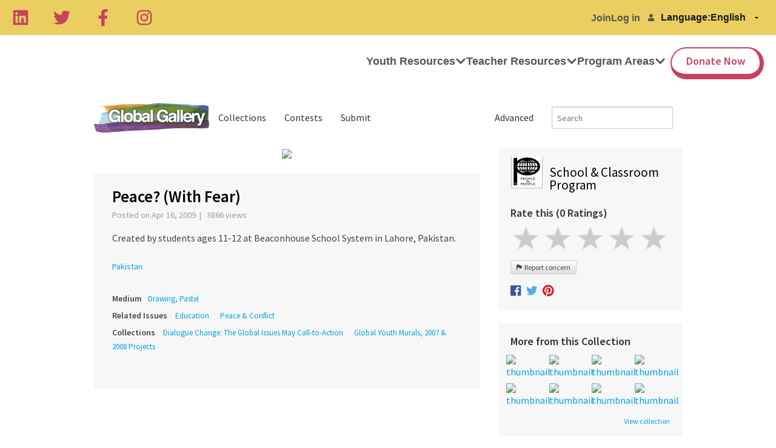

--- FILE ---
content_type: text/html; charset=UTF-8
request_url: https://gg.tigweb.org/PTPIGYM/global-youth-murals-2007--2008-projects/34295
body_size: 16463
content:
<!DOCTYPE html>
<!--[if lte IE 9]><html class="lt-ie10" lang="" ><![endif]-->
<html class="no-js" lang="">
<head>
<meta charset="utf-8">
<link rel="shortcut icon" href="//cdn.tigweb.org/images/favicons/favicon.ico">
<meta name="viewport" content="width=device-width, initial-scale=1.0">
<script>(function(w,d,s,l,i){w[l]=w[l]||[];w[l].push({'gtm.start':new Date().getTime(),event:'gtm.js'});var f=d.getElementsByTagName(s)[0],j=d.createElement(s),dl=l!='dataLayer'?'&l='+l:'';j.async=true;j.src='https://www.googletagmanager.com/gtm.js?id='+i+dl;f.parentNode.insertBefore(j,f);})(window,document,'script','dataLayer','GTM-PRB3XM');</script>
<link rel="stylesheet" href="//cdnjs.cloudflare.com/ajax/libs/foundation/5.3.0/css/normalize.min.css">
<link rel="stylesheet" href="//cdnjs.cloudflare.com/ajax/libs/foundation/5.3.0/css/foundation.min.css">
<script src="//cdnjs.cloudflare.com/ajax/libs/foundation/5.3.0/js/vendor/modernizr.js"></script>
<!--[if lt IE 9]>
	<script src="//cdnjs.cloudflare.com/ajax/libs/html5shiv/3.6.2/html5shiv.js"></script>
	<script src="//cdnjs.cloudflare.com/ajax/libs/nwmatcher/1.2.5/nwmatcher.min.js"></script>
	<script src="//cdnjs.cloudflare.com/ajax/libs/selectivizr/1.0.2/selectivizr-min.js"></script>
	<script src="//cdnjs.cloudflare.com/ajax/libs/respond.js/1.1.0/respond.min.js"></script>
<![endif]-->
<link rel="stylesheet" href="//www.tigweb.org/tm/?f=includes/css/v8.1_header.css,includes/css/session-image-fix.css&amp;15">
<style>.skip_button{background-color:#c6425f;border-radius:3px;color:#fff;font-size:18px;font-weight:400;left:50%;letter-spacing:.025em;padding:8px 8px 12px;position:absolute;text-align:center;text-decoration:none;-webkit-transform:translateY(-100%);transform:translateY(-100%);transition:-webkit-transform .3s;transition:transform .3s;transition:transform .3s , -webkit-transform .3s;width:150px;z-index:3}.skip_button:focus{-webkit-transform:translateY(0);transform:translateY(0)}header .desktop,header .mobile{font-family:articulat-cf,Montserrat,sans-serif;letter-spacing:0}header{position:relative;z-index:20}header ul{margin-bottom:0}header a{color:inherit;text-decoration:none}header h3{font-size:2.5rem;font-weight:800;margin-bottom:1rem}header p{font-size:1.125rem;font-weight:400;line-height:1.75rem}@media screen and (min-width:800px){header{position:-webkit-sticky;position:sticky;top:0}}header .banner{align-items:center;background:#eacf60;display:flex;gap:20px;height:58px;justify-content:space-between;padding:0 20px;position:relative}header .language-switcher{align-items:center;display:flex;gap:10px;list-style:none;width:-webkit-max-content;width:max-content}header .language-switcher svg{-webkit-filter:brightness(0) invert(1);filter:brightness(0) invert(1)}header .language-switcher>div{width:-webkit-max-content;width:max-content}header .language-switcher label,header .language-switcher select,header .language-switcher span{background-color:transparent;color:#18181e;font-size:16px;font-weight:700;padding:5px 0;border:0;margin:0}header .language-switcher option{color:#18181e;font-size:16px;font-weight:700}header .social-links{display:flex;gap:10px;justify-content:space-between;max-width:60%;width:232px}header .social-links a{height:28px}header .social-links svg{color:#c6425f;height:28px;width:auto}header .admin-menu{align-items:center;display:flex;margin:0 10px 0 auto}header .admin-menu svg{font-size:12px}header .admin-menu .login-container{align-items:center;display:flex}header .admin-menu .login-menu{display:flex;font-size:16px;font-weight:700;gap:17px;list-style:none;padding-right:12px}header .admin-menu .login-menu li a{font-weight:700;font-family:articulat-cf,Montserrat,sans-serif}header .admin-menu .login-menu li a:hover{}header .admin-menu .dropdown{display:none;list-style:none}header .admin-menu .dropdown li{margin-bottom:8px}header .admin-menu .dropdown a:hover{color:#eacf60}header .admin-menu .hover{font-weight:700;padding-right:10px;font-family:articulat-cf,Montserrat,sans-serif}header .admin-menu .hover svg{font-size:12px;margin-left:5px}header .admin-menu .admin-container{position:relative}header .admin-menu .admin-container:hover .dropdown{background:#000;border-radius:0 0 4px 4px;box-shadow: 0 5px 15px 0 rgb(0 0 0 / 15%);color:#fff;display:block;margin:0;min-width:170px;padding:20px;position:absolute;right:0;text-align:right;top:34px;z-index:1}header .admin-menu .admin-container:hover a.hover{background:#000;border-radius:4px 4px 0 0;color:#fff;padding:8px 10px 17px}header .Nav{align-items:stretch;background:#fff;display:flex;justify-content:space-between;padding:0 20px;position:relative}header .desktop .nav-icon{display:none}header .desktop .logo-wrap{aspect-ratio: 9/2;border-radius:5px;height:70%;margin:20px 0;max-height:70%;max-width:50%;overflow:hidden;position:relative;width:271px}header .desktop .logo-wrap .logo{height:100%;left:50%;position:absolute;top:50%;-webkit-transform:translate(-50%,-50%);transform:translate(-50%,-50%);width:100%}header .desktop .menu-links{align-items:stretch;display:flex;gap:26px;justify-content:space-between}header .desktop .drop-header,header .desktop .drop-item{align-items:center;cursor:pointer;display:flex}header .desktop .drop-header{font-size:18px;font-weight:700;gap:5px}header .desktop .drop-header svg{line-height:1.2;transition:all .2s ease-in-out}header .desktop div.drop-header:last-of-type a{background:#fff;border-color:#c6425f;border-radius:100px;border-style:solid;border-width:2px 7px 9px 2px;color:#c6425f;margin-bottom:13px;margin-left:8px;margin-top:20px;padding:12px 24px}header .desktop div.drop-header:last-of-type a:hover{background:#000}header .desktop a.drop-header:hover{color:#c6425f}header .desktop .drop-box{background:#fff;box-shadow: 0 5px 15px 0 rgb(0 0 0 / 15%);display:flex;justify-content:center;left:0;overflow:hidden;padding:50px 20px 70px;position:absolute;right:0;top:-100%;transition:all .2s ease-in;visibility:hidden;width:100%;z-index:-10}header .desktop .drop-box .copy{max-width:100%;width:337px}header .desktop .drop-box .drop-links{display:flex;gap:20px;justify-content:space-between;max-width:1440px;width:100%}@media screen and (max-width:800px){header .desktop .drop-box .drop-links{flex-wrap:wrap}}header .desktop .drop-box .drop-image-wrap{aspect-ratio: 3/2;border-radius:5px;max-width:100%;overflow:hidden;position:relative;width:337px}header .desktop .drop-box .drop-image-wrap:before{background:rgba(0,0,0,.522);content:"";height:100%;position:absolute;right:0;top:0;width:100%;z-index:1}header .desktop .drop-box .drop-image-wrap .drop-image{height:auto;left:50%;position:absolute;top:50%;-webkit-transform:translate(-50%,-50%);transform:translate(-50%,-50%);width:100%}header .desktop .drop-box .drop-image-wrap .tag{bottom:5px;color:#fff;font-size:25px;font-weight:700;left:0;line-height:110%;padding:0 5px;position:absolute;z-index:2}header .desktop .drop-item:focus-within .drop-label svg,header .desktop .drop-item:hover .drop-label svg{-webkit-transform:rotate(180deg);transform:rotate(180deg)}header .desktop .drop-item:focus-within .drop-header,header .desktop .drop-item:hover .drop-header{color:#c5425f}header .desktop .drop-item:focus-within .drop-box,header .desktop .drop-item:hover .drop-box{height:auto;top:100%;visibility:visible}@media screen and (max-width:799px){header .language-switcher{background:#eacf60;padding:6px 12px;border-radius:100px;bottom:20px;box-shadow:6px 6px 12px rgba(2,0,103,.13);position:fixed;right:20px;z-index:5}header .language-switcher label,header .language-switcher span{display:none}.desktop .social-links{display:none}.admin-menu{margin:0 0 0 auto}header .admin-menu .hover{padding-right:0}header .desktop .banner{height:0}header .desktop .admin-menu,header .desktop .Nav{display:none}}header .mobile .logo-wrap{aspect-ratio:9/2;border-radius:5px;height:70%;margin:20px 0;max-height:70%;overflow:hidden;position:relative}header .mobile .logo-wrap .logo{height:100%;left:50%;position:absolute;top:50%;-webkit-transform:translate(-50%,-50%);transform:translate(-50%,-50%);width:100%}header .mobile .nav-icon{color:#ffdd40;cursor:pointer;display:block;font-size:1.8rem;height:35px;position:absolute;right:20px;top:12px;width:40px;z-index:15}header .mobile .nav-icon .ham{background:#18181e;border-radius:25px;height:6px;position:absolute;top:calc(50% - 2px);transition:opacity .2s linear , -webkit-transform .3s ease-out;transition:transform .3s ease-out , opacity .2s linear;transition:transform .3s ease-out , opacity .2s linear , -webkit-transform .3s ease-out;width:100%}header .mobile .nav-icon .bar-1{-webkit-transform:translateY(12px);transform:translateY(12px)}header .mobile .nav-icon .bar-2{-webkit-transform:translateY(-2px);transform:translateY(-2px)}header .mobile .nav-icon .bar-3{-webkit-transform:translateY(-15px);transform:translateY(-15px)}header .mobile .close{position:fixed}header .mobile .close .bar-1{-webkit-transform:rotate(-45deg);transform:rotate(-45deg)}header .mobile .close .bar-2{opacity:0}header .mobile .close .bar-3{-webkit-transform:rotate(45deg);transform:rotate(45deg)}header .mobile .menu{align-items:stretch;background:#fff;display:none;flex-direction:column;height:100vh;left:0;padding:100px 40px 60px;position:fixed;top:0;width:100%;z-index:10;overflow-y:scroll}header .mobile .close~.menu{display:flex}header .mobile .hidden{display:none}header .mobile .menu-links{align-items:stretch;display:flex;flex-direction:column;gap:40px}header .mobile .back-btn{cursor:pointer;left:20px;position:absolute;top:12px;z-index:25}header .mobile .back-btn svg{font-size:40px}header .mobile .drop-header{align-items:center;display:flex;font-size:25px;font-weight:700;justify-content:space-between;line-height:100%}header .mobile .drop-header svg{font-size:20px}header .mobile div.drop-header:last-of-type a{background:#fff;border-color:#c6425f;border-radius:100px;border-style:solid;border-width:2px 7px 9px 2px;color:#c6425f;justify-content:center;padding:20px 24px}header .mobile .drop-box{background:#fff;height:100%;left:0;padding:60px 20px;position:absolute;top:0;width:100%;z-index:20;overflow-y:scroll}header .mobile .drop-links{display:flex;flex-wrap:wrap;gap:10px;justify-content:space-between}header .mobile .copy{margin-bottom:40px}header .mobile .drop-image-wrap{aspect-ratio:4/2;border-radius:5px;flex:100% 1;max-width:100%;overflow:hidden;position:relative;width:250px}header .mobile .drop-image-wrap:before{background:rgba(0,0,0,.522);content:"";height:100%;position:absolute;right:0;top:0;width:100%;z-index:1}header .mobile .drop-image-wrap .drop-image{height:auto;left:50%;position:absolute;top:50%;-webkit-transform:translate(-50%,-50%);transform:translate(-50%,-50%);width:100%}header .mobile .drop-image-wrap .tag{bottom:5px;color:#fff;font-size:25px;font-weight:700;left:0;line-height:110%;padding:0 5px;position:absolute;z-index:2}header .mobile .social-links{display:flex;gap:20px;justify-content:space-evenly;margin:auto auto 0}header .mobile .social-links svg{color:#18181e}header .mobile .menutop{position:absolute;top:0;left:0;width:100%;height:60px;background-color:#fff;z-index:21}@media screen and (min-width:800px){header .mobile{display:none}}footer{font-family:articulat-cf,Montserrat,sans-serif!important;letter-spacing:0;border:0;box-sizing:border-box;font-size:100%;display:block;margin:0 auto;background:#eacf60;padding:60px 0}footer a{color:#000}footer .menu-col{font-family:articulat-cf,Montserrat,sans-serif!important;letter-spacing:0;border:0;box-sizing:border-box;font-size:100%;margin:0;padding:0;display:flex;flex-direction:column;gap:20px}footer .col-header{font-size:18px;font-weight:700;line-height:150%}footer .menu-col a{color:inherit;font-family:articulat-cf,Montserrat,sans-serif!important;text-decoration:none;font-size:16px;font-weight:500;line-height:150%}.gatsby-image-wrapper{position:relative;overflow:hidden}.gatsby-image-wrapper picture.object-fit-polyfill{position:static!important}.gatsby-image-wrapper img{bottom:0;height:100%;left:0;margin:0;max-width:none;padding:0;position:absolute;right:0;top:0;width:100%;object-fit:cover}.gatsby-image-wrapper [data-main-image]{opacity:0;transform:translateZ(0);transition:opacity .25s linear;will-change:opacity}.gatsby-image-wrapper-constrained{display:inline-block;vertical-align:top}</style>
<title>Peace? (With Fear) - Global Gallery - TakingITGlobal</title>
<link href="//www.tigweb.org/tm/?f=includes/css/v8_gallery.css&amp;1" rel="stylesheet">
<link href="https://fonts.googleapis.com/css?family=Roboto+Slab:400,700" rel="stylesheet">
<link href="//cdnjs.cloudflare.com/ajax/libs/foundicons/3.0.0/foundation-icons.css" rel="stylesheet">
<link rel="canonical" href="https://gg.tigweb.org/PTPIGYM/34295" />
<meta property="og:title" content="Peace? (With Fear)"/>
<meta property="og:site_name" content="TakingITGlobal"/>
<meta property="og:url" content="http://gg.tigweb.org/PTPIGYM/34295"/>
<meta property="og:image" content="http://c0027112.cdn.cloudfiles.rackspacecloud.com/34295.jpg"/>
<meta property="og:description" content="Created by students ages 11-12 at Beaconhouse School System in Lahore, Pakistan."/>
<meta name="twitter:card" content="summary">
<meta name="twitter:title" content="Peace? (With Fear)">
<meta name="twitter:description" content="Created by students ages 11-12 at Beaconhouse School System in Lahore, Pakistan.">
<meta name="twitter:image" content="http://c0027112.cdn.cloudfiles.rackspacecloud.com/34295.jpg"/>
<meta name="twitter:site" content="@takingitglobal">
<meta name="twitter:creator" content="@PTPIPaige">
</head>
<body>
<div class="off-canvas-wrap" data-offcanvas>
<div class="inner-wrap">
<header>
<a class="skip_button" href="#main">Skip to Content</a>
<div class="desktop">
<div class="banner">
<div class="social-links">
<a aria-label="Linkedin" href="https://ca.linkedin.com/company/takingitglobal" target="_blank" rel="noopener noreferrer"><svg stroke="currentColor" fill="currentColor" stroke-width="0" viewBox="0 0 448 512" height="1em" width="1em" xmlns="http://www.w3.org/2000/svg"><path d="M416 32H31.9C14.3 32 0 46.5 0 64.3v383.4C0 465.5 14.3 480 31.9 480H416c17.6 0 32-14.5 32-32.3V64.3c0-17.8-14.4-32.3-32-32.3zM135.4 416H69V202.2h66.5V416zm-33.2-243c-21.3 0-38.5-17.3-38.5-38.5S80.9 96 102.2 96c21.2 0 38.5 17.3 38.5 38.5 0 21.3-17.2 38.5-38.5 38.5zm282.1 243h-66.4V312c0-24.8-.5-56.7-34.5-56.7-34.6 0-39.9 27-39.9 54.9V416h-66.4V202.2h63.7v29.2h.9c8.9-16.8 30.6-34.5 62.9-34.5 67.2 0 79.7 44.3 79.7 101.9V416z"></path></svg></a>
<a aria-label="Twitter" href="https://twitter.com/takingitglobal" target="_blank" rel="noopener noreferrer"><svg stroke="currentColor" fill="currentColor" stroke-width="0" viewBox="0 0 512 512" height="1em" width="1em" xmlns="http://www.w3.org/2000/svg"><path d="M459.37 151.716c.325 4.548.325 9.097.325 13.645 0 138.72-105.583 298.558-298.558 298.558-59.452 0-114.68-17.219-161.137-47.106 8.447.974 16.568 1.299 25.34 1.299 49.055 0 94.213-16.568 130.274-44.832-46.132-.975-84.792-31.188-98.112-72.772 6.498.974 12.995 1.624 19.818 1.624 9.421 0 18.843-1.3 27.614-3.573-48.081-9.747-84.143-51.98-84.143-102.985v-1.299c13.969 7.797 30.214 12.67 47.431 13.319-28.264-18.843-46.781-51.005-46.781-87.391 0-19.492 5.197-37.36 14.294-52.954 51.655 63.675 129.3 105.258 216.365 109.807-1.624-7.797-2.599-15.918-2.599-24.04 0-57.828 46.782-104.934 104.934-104.934 30.213 0 57.502 12.67 76.67 33.137 23.715-4.548 46.456-13.32 66.599-25.34-7.798 24.366-24.366 44.833-46.132 57.827 21.117-2.273 41.584-8.122 60.426-16.243-14.292 20.791-32.161 39.308-52.628 54.253z"></path></svg></a>
<a aria-label="Facebook" href="https://www.facebook.com/takingitglobal" target="_blank" rel="noopener noreferrer"><svg stroke="currentColor" fill="currentColor" stroke-width="0" viewBox="0 0 320 512" height="1em" width="1em" xmlns="http://www.w3.org/2000/svg"><path d="M279.14 288l14.22-92.66h-88.91v-60.13c0-25.35 12.42-50.06 52.24-50.06h40.42V6.26S260.43 0 225.36 0c-73.22 0-121.08 44.38-121.08 124.72v70.62H22.89V288h81.39v224h100.17V288z"></path></svg></a>
<a aria-label="Instagram" href="https://www.instagram.com/takingitglobal" target="_blank" rel="noopener noreferrer"><svg stroke="currentColor" fill="currentColor" stroke-width="0" viewBox="0 0 448 512" height="1em" width="1em" xmlns="http://www.w3.org/2000/svg"><path d="M224.1 141c-63.6 0-114.9 51.3-114.9 114.9s51.3 114.9 114.9 114.9S339 319.5 339 255.9 287.7 141 224.1 141zm0 189.6c-41.1 0-74.7-33.5-74.7-74.7s33.5-74.7 74.7-74.7 74.7 33.5 74.7 74.7-33.6 74.7-74.7 74.7zm146.4-194.3c0 14.9-12 26.8-26.8 26.8-14.9 0-26.8-12-26.8-26.8s12-26.8 26.8-26.8 26.8 12 26.8 26.8zm76.1 27.2c-1.7-35.9-9.9-67.7-36.2-93.9-26.2-26.2-58-34.4-93.9-36.2-37-2.1-147.9-2.1-184.9 0-35.8 1.7-67.6 9.9-93.9 36.1s-34.4 58-36.2 93.9c-2.1 37-2.1 147.9 0 184.9 1.7 35.9 9.9 67.7 36.2 93.9s58 34.4 93.9 36.2c37 2.1 147.9 2.1 184.9 0 35.9-1.7 67.7-9.9 93.9-36.2 26.2-26.2 34.4-58 36.2-93.9 2.1-37 2.1-147.8 0-184.8zM398.8 388c-7.8 19.6-22.9 34.7-42.6 42.6-29.5 11.7-99.5 9-132.1 9s-102.7 2.6-132.1-9c-19.6-7.8-34.7-22.9-42.6-42.6-11.7-29.5-9-99.5-9-132.1s-2.6-102.7 9-132.1c7.8-19.6 22.9-34.7 42.6-42.6 29.5-11.7 99.5-9 132.1-9s102.7-2.6 132.1 9c19.6 7.8 34.7 22.9 42.6 42.6 11.7 29.5 9 99.5 9 132.1s2.7 102.7-9 132.1z"></path></svg></a>
</div>
<div class="admin-menu">
<div class="login-container">
<ul class="login-menu">
<li><a href="https://www.tigweb.org/signup">Join</a></li>
<li><a href="https://www.tigweb.org/members/login.html?pushpath=gg.tigweb.org%2FPTPIGYM%2Fglobal-youth-murals-2007--2008-projects%2F34295">Log in</a></li>
</ul>
<svg stroke="currentColor" fill="currentColor" stroke-width="0" viewBox="0 0 448 512" height="1em" width="1em" xmlns="http://www.w3.org/2000/svg"><path d="M224 256c70.7 0 128-57.3 128-128S294.7 0 224 0 96 57.3 96 128s57.3 128 128 128zm89.6 32h-16.7c-22.2 10.2-46.9 16-72.9 16s-50.6-5.8-72.9-16h-16.7C60.2 288 0 348.2 0 422.4V464c0 26.5 21.5 48 48 48h352c26.5 0 48-21.5 48-48v-41.6c0-74.2-60.2-134.4-134.4-134.4z"></path></svg>
</div>
</div>
<div class="language-switcher">
<div class="select-wrap">
<label for="language">Language: </label>
</div>
<div class="select-wrap">
<select id="language" name="language" onchange="document.location.href=this.value" data-lang="">
<option value="https://www.tigweb.org/members/setting.html?switchlang=en&amp;pushpath=gg.tigweb.org%2FPTPIGYM%2Fglobal-youth-murals-2007--2008-projects%2F34295">English</option>
<option value="https://www.tigweb.org/members/setting.html?switchlang=es&amp;pushpath=gg.tigweb.org%2FPTPIGYM%2Fglobal-youth-murals-2007--2008-projects%2F34295">Español</option>
<option value="https://www.tigweb.org/members/setting.html?switchlang=fr&amp;pushpath=gg.tigweb.org%2FPTPIGYM%2Fglobal-youth-murals-2007--2008-projects%2F34295">Français</option>
<option value="https://www.tigweb.org/members/setting.html?switchlang=it&amp;pushpath=gg.tigweb.org%2FPTPIGYM%2Fglobal-youth-murals-2007--2008-projects%2F34295">Italiano</option>
<option value="https://www.tigweb.org/members/setting.html?switchlang=sw&amp;pushpath=gg.tigweb.org%2FPTPIGYM%2Fglobal-youth-murals-2007--2008-projects%2F34295">Kiswahili</option>
<option value="https://www.tigweb.org/members/setting.html?switchlang=nl&amp;pushpath=gg.tigweb.org%2FPTPIGYM%2Fglobal-youth-murals-2007--2008-projects%2F34295">Nederlands</option>
<option value="https://www.tigweb.org/members/setting.html?switchlang=pt&amp;pushpath=gg.tigweb.org%2FPTPIGYM%2Fglobal-youth-murals-2007--2008-projects%2F34295">Português</option>
<option value="https://www.tigweb.org/members/setting.html?switchlang=ru&amp;pushpath=gg.tigweb.org%2FPTPIGYM%2Fglobal-youth-murals-2007--2008-projects%2F34295">Pусский</option>
<option value="https://www.tigweb.org/members/setting.html?switchlang=ro&amp;pushpath=gg.tigweb.org%2FPTPIGYM%2Fglobal-youth-murals-2007--2008-projects%2F34295">Romana</option>
<option value="https://www.tigweb.org/members/setting.html?switchlang=sv&amp;pushpath=gg.tigweb.org%2FPTPIGYM%2Fglobal-youth-murals-2007--2008-projects%2F34295">Svenska</option>
<option value="https://www.tigweb.org/members/setting.html?switchlang=tr&amp;pushpath=gg.tigweb.org%2FPTPIGYM%2Fglobal-youth-murals-2007--2008-projects%2F34295">Türkçe</option>
<option value="https://www.tigweb.org/members/setting.html?switchlang=ar&amp;pushpath=gg.tigweb.org%2FPTPIGYM%2Fglobal-youth-murals-2007--2008-projects%2F34295">العربية</option>
<option value="https://www.tigweb.org/members/setting.html?switchlang=chs&amp;pushpath=gg.tigweb.org%2FPTPIGYM%2Fglobal-youth-murals-2007--2008-projects%2F34295">中文简体</option>
</select>
</div>
</div>
</div>
<div class="Nav">
<a aria-current="page" class="logo-wrap" href="/">
<div data-gatsby-image-wrapper="" class="gatsby-image-wrapper gatsby-image-wrapper-constrained logo">
<div style="max-width:1080px;display:block">
<img alt="" role="presentation" aria-hidden="true" src="data:image/svg+xml;charset=utf-8,%3Csvg height='324' width='1080' xmlns='http://www.w3.org/2000/svg' version='1.1'%3E%3C/svg%3E" style="max-width:100%;display:block;position:static">
</div>
<div aria-hidden="true" data-placeholder-image="" style="opacity:0;transition:opacity 500ms linear;object-fit:cover"></div>
<img width="1080" height="324" data-main-image="" style="object-fit:cover;opacity:1" sizes="(min-width: 1080px) 1080px, 100vw" decoding="async" loading="lazy" src="https://images.prismic.io/takingitglobal/5e4dff69-2afa-40fe-a2f3-4e272f5b09ad_Mask%20group.png?ixlib=gatsbyFP&amp;auto=compress%2Cformat&amp;fit=max&amp;q=100&amp;w=1080&amp;h=324" srcset="https://images.prismic.io/takingitglobal/5e4dff69-2afa-40fe-a2f3-4e272f5b09ad_Mask%20group.png?ixlib=gatsbyFP&amp;auto=compress%2Cformat&amp;fit=max&amp;q=100&amp;w=100&amp;h=30 100w,
					https://images.prismic.io/takingitglobal/5e4dff69-2afa-40fe-a2f3-4e272f5b09ad_Mask%20group.png?ixlib=gatsbyFP&amp;auto=compress%2Cformat&amp;fit=max&amp;q=100&amp;w=116&amp;h=35 116w,
					https://images.prismic.io/takingitglobal/5e4dff69-2afa-40fe-a2f3-4e272f5b09ad_Mask%20group.png?ixlib=gatsbyFP&amp;auto=compress%2Cformat&amp;fit=max&amp;q=100&amp;w=135&amp;h=41 135w,
					https://images.prismic.io/takingitglobal/5e4dff69-2afa-40fe-a2f3-4e272f5b09ad_Mask%20group.png?ixlib=gatsbyFP&amp;auto=compress%2Cformat&amp;fit=max&amp;q=100&amp;w=156&amp;h=47 156w,
					https://images.prismic.io/takingitglobal/5e4dff69-2afa-40fe-a2f3-4e272f5b09ad_Mask%20group.png?ixlib=gatsbyFP&amp;auto=compress%2Cformat&amp;fit=max&amp;q=100&amp;w=181&amp;h=54 181w,
					https://images.prismic.io/takingitglobal/5e4dff69-2afa-40fe-a2f3-4e272f5b09ad_Mask%20group.png?ixlib=gatsbyFP&amp;auto=compress%2Cformat&amp;fit=max&amp;q=100&amp;w=210&amp;h=63 210w,
					https://images.prismic.io/takingitglobal/5e4dff69-2afa-40fe-a2f3-4e272f5b09ad_Mask%20group.png?ixlib=gatsbyFP&amp;auto=compress%2Cformat&amp;fit=max&amp;q=100&amp;w=244&amp;h=73 244w,
					https://images.prismic.io/takingitglobal/5e4dff69-2afa-40fe-a2f3-4e272f5b09ad_Mask%20group.png?ixlib=gatsbyFP&amp;auto=compress%2Cformat&amp;fit=max&amp;q=100&amp;w=283&amp;h=85 283w,
					https://images.prismic.io/takingitglobal/5e4dff69-2afa-40fe-a2f3-4e272f5b09ad_Mask%20group.png?ixlib=gatsbyFP&amp;auto=compress%2Cformat&amp;fit=max&amp;q=100&amp;w=328&amp;h=98 328w,
					https://images.prismic.io/takingitglobal/5e4dff69-2afa-40fe-a2f3-4e272f5b09ad_Mask%20group.png?ixlib=gatsbyFP&amp;auto=compress%2Cformat&amp;fit=max&amp;q=100&amp;w=380&amp;h=114 380w,
					https://images.prismic.io/takingitglobal/5e4dff69-2afa-40fe-a2f3-4e272f5b09ad_Mask%20group.png?ixlib=gatsbyFP&amp;auto=compress%2Cformat&amp;fit=max&amp;q=100&amp;w=441&amp;h=132 441w,
					https://images.prismic.io/takingitglobal/5e4dff69-2afa-40fe-a2f3-4e272f5b09ad_Mask%20group.png?ixlib=gatsbyFP&amp;auto=compress%2Cformat&amp;fit=max&amp;q=100&amp;w=512&amp;h=154 512w,
					https://images.prismic.io/takingitglobal/5e4dff69-2afa-40fe-a2f3-4e272f5b09ad_Mask%20group.png?ixlib=gatsbyFP&amp;auto=compress%2Cformat&amp;fit=max&amp;q=100&amp;w=594&amp;h=178 594w,
					https://images.prismic.io/takingitglobal/5e4dff69-2afa-40fe-a2f3-4e272f5b09ad_Mask%20group.png?ixlib=gatsbyFP&amp;auto=compress%2Cformat&amp;fit=max&amp;q=100&amp;w=689&amp;h=207 689w,
					https://images.prismic.io/takingitglobal/5e4dff69-2afa-40fe-a2f3-4e272f5b09ad_Mask%20group.png?ixlib=gatsbyFP&amp;auto=compress%2Cformat&amp;fit=max&amp;q=100&amp;w=799&amp;h=240 799w,
					https://images.prismic.io/takingitglobal/5e4dff69-2afa-40fe-a2f3-4e272f5b09ad_Mask%20group.png?ixlib=gatsbyFP&amp;auto=compress%2Cformat&amp;fit=max&amp;q=100&amp;w=927&amp;h=278 927w,
					https://images.prismic.io/takingitglobal/5e4dff69-2afa-40fe-a2f3-4e272f5b09ad_Mask%20group.png?ixlib=gatsbyFP&amp;auto=compress%2Cformat&amp;fit=max&amp;q=100&amp;w=1075&amp;h=323 1075w,
					https://images.prismic.io/takingitglobal/5e4dff69-2afa-40fe-a2f3-4e272f5b09ad_Mask%20group.png?ixlib=gatsbyFP&amp;auto=compress%2Cformat&amp;fit=max&amp;q=100&amp;w=1080&amp;h=324 1080w" alt="TakingITGlobal | Inspire Inform Involve">
<noscript>
<img width="1080" height="324" data-main-image="" style="object-fit:cover;opacity:1" sizes="(min-width: 1080px) 1080px, 100vw" decoding="async" loading="lazy" src="https://images.prismic.io/takingitglobal/5e4dff69-2afa-40fe-a2f3-4e272f5b09ad_Mask%20group.png?ixlib=gatsbyFP&amp;auto=compress%2Cformat&amp;fit=max&amp;q=100&amp;w=1080&amp;h=324" srcSet="https://images.prismic.io/takingitglobal/5e4dff69-2afa-40fe-a2f3-4e272f5b09ad_Mask%20group.png?ixlib=gatsbyFP&amp;auto=compress%2Cformat&amp;fit=max&amp;q=100&amp;w=100&amp;h=30 100w,
						https://images.prismic.io/takingitglobal/5e4dff69-2afa-40fe-a2f3-4e272f5b09ad_Mask%20group.png?ixlib=gatsbyFP&amp;auto=compress%2Cformat&amp;fit=max&amp;q=100&amp;w=116&amp;h=35 116w,
						https://images.prismic.io/takingitglobal/5e4dff69-2afa-40fe-a2f3-4e272f5b09ad_Mask%20group.png?ixlib=gatsbyFP&amp;auto=compress%2Cformat&amp;fit=max&amp;q=100&amp;w=135&amp;h=41 135w,
						https://images.prismic.io/takingitglobal/5e4dff69-2afa-40fe-a2f3-4e272f5b09ad_Mask%20group.png?ixlib=gatsbyFP&amp;auto=compress%2Cformat&amp;fit=max&amp;q=100&amp;w=156&amp;h=47 156w,
						https://images.prismic.io/takingitglobal/5e4dff69-2afa-40fe-a2f3-4e272f5b09ad_Mask%20group.png?ixlib=gatsbyFP&amp;auto=compress%2Cformat&amp;fit=max&amp;q=100&amp;w=181&amp;h=54 181w,
						https://images.prismic.io/takingitglobal/5e4dff69-2afa-40fe-a2f3-4e272f5b09ad_Mask%20group.png?ixlib=gatsbyFP&amp;auto=compress%2Cformat&amp;fit=max&amp;q=100&amp;w=210&amp;h=63 210w,
						https://images.prismic.io/takingitglobal/5e4dff69-2afa-40fe-a2f3-4e272f5b09ad_Mask%20group.png?ixlib=gatsbyFP&amp;auto=compress%2Cformat&amp;fit=max&amp;q=100&amp;w=244&amp;h=73 244w,
						https://images.prismic.io/takingitglobal/5e4dff69-2afa-40fe-a2f3-4e272f5b09ad_Mask%20group.png?ixlib=gatsbyFP&amp;auto=compress%2Cformat&amp;fit=max&amp;q=100&amp;w=283&amp;h=85 283w,
						https://images.prismic.io/takingitglobal/5e4dff69-2afa-40fe-a2f3-4e272f5b09ad_Mask%20group.png?ixlib=gatsbyFP&amp;auto=compress%2Cformat&amp;fit=max&amp;q=100&amp;w=328&amp;h=98 328w,
						https://images.prismic.io/takingitglobal/5e4dff69-2afa-40fe-a2f3-4e272f5b09ad_Mask%20group.png?ixlib=gatsbyFP&amp;auto=compress%2Cformat&amp;fit=max&amp;q=100&amp;w=380&amp;h=114 380w,
						https://images.prismic.io/takingitglobal/5e4dff69-2afa-40fe-a2f3-4e272f5b09ad_Mask%20group.png?ixlib=gatsbyFP&amp;auto=compress%2Cformat&amp;fit=max&amp;q=100&amp;w=441&amp;h=132 441w,
						https://images.prismic.io/takingitglobal/5e4dff69-2afa-40fe-a2f3-4e272f5b09ad_Mask%20group.png?ixlib=gatsbyFP&amp;auto=compress%2Cformat&amp;fit=max&amp;q=100&amp;w=512&amp;h=154 512w,
						https://images.prismic.io/takingitglobal/5e4dff69-2afa-40fe-a2f3-4e272f5b09ad_Mask%20group.png?ixlib=gatsbyFP&amp;auto=compress%2Cformat&amp;fit=max&amp;q=100&amp;w=594&amp;h=178 594w,
						https://images.prismic.io/takingitglobal/5e4dff69-2afa-40fe-a2f3-4e272f5b09ad_Mask%20group.png?ixlib=gatsbyFP&amp;auto=compress%2Cformat&amp;fit=max&amp;q=100&amp;w=689&amp;h=207 689w,
						https://images.prismic.io/takingitglobal/5e4dff69-2afa-40fe-a2f3-4e272f5b09ad_Mask%20group.png?ixlib=gatsbyFP&amp;auto=compress%2Cformat&amp;fit=max&amp;q=100&amp;w=799&amp;h=240 799w,
						https://images.prismic.io/takingitglobal/5e4dff69-2afa-40fe-a2f3-4e272f5b09ad_Mask%20group.png?ixlib=gatsbyFP&amp;auto=compress%2Cformat&amp;fit=max&amp;q=100&amp;w=927&amp;h=278 927w,
						https://images.prismic.io/takingitglobal/5e4dff69-2afa-40fe-a2f3-4e272f5b09ad_Mask%20group.png?ixlib=gatsbyFP&amp;auto=compress%2Cformat&amp;fit=max&amp;q=100&amp;w=1075&amp;h=323 1075w,
						https://images.prismic.io/takingitglobal/5e4dff69-2afa-40fe-a2f3-4e272f5b09ad_Mask%20group.png?ixlib=gatsbyFP&amp;auto=compress%2Cformat&amp;fit=max&amp;q=100&amp;w=1080&amp;h=324 1080w" alt="TakingITGlobal | Inspire Inform Involve"/>
</noscript>
</div>
</a>
<div class="nav-icon" tabindex="0">
<span class="ham bar-1"></span>
<span class="ham bar-2"></span>
<span class="ham bar-3"></span>
</div>
<div class="menu-links">
<div class="drop-item" tabindex="0">
<div class="drop-label">
<span class="drop-header">Youth Resources <svg stroke="currentColor" fill="currentColor" stroke-width="0" viewBox="0 0 448 512" height="1em" width="1em" xmlns="http://www.w3.org/2000/svg"><path d="M207.029 381.476L12.686 187.132c-9.373-9.373-9.373-24.569 0-33.941l22.667-22.667c9.357-9.357 24.522-9.375 33.901-.04L224 284.505l154.745-154.021c9.379-9.335 24.544-9.317 33.901.04l22.667 22.667c9.373 9.373 9.373 24.569 0 33.941L240.971 381.476c-9.373 9.372-24.569 9.372-33.942 0z"></path></svg></span>
</div>
<div class="drop-box">
<div class="drop-links">
<div class="copy">
<h3>Youth Resources</h3>
<p>Facilitating a more inclusive, peaceful and sustainable world through programs for youth.</p>
</div>
<a class="drop-image-wrap" href="https://www.tigweb.org/action-tools/guide/" target="_blank" rel="noopener noreferrer">
<div data-gatsby-image-wrapper="" class="gatsby-image-wrapper gatsby-image-wrapper-constrained drop-image">
<div style="max-width:1081px;display:block">
<img alt="" role="presentation" aria-hidden="true" src="data:image/svg+xml;charset=utf-8,%3Csvg height='1009.9999999999999' width='1081' xmlns='http://www.w3.org/2000/svg' version='1.1'%3E%3C/svg%3E" style="max-width:100%;display:block;position:static">
</div>
<div aria-hidden="true" data-placeholder-image="" style="opacity:0;transition:opacity 500ms linear;object-fit:cover"></div>
<img width="1081" height="1009.9999999999999" data-main-image="" style="object-fit:cover;opacity:1" sizes="(min-width: 1081px) 1081px, 100vw" decoding="async" loading="lazy" src="https://images.prismic.io/takingitglobal/e6fb6a60-a33f-4a69-b45c-469e8dc2e371_116848253_584322542266397_4874795783998253841_n.png?ixlib=gatsbyFP&amp;auto=compress%2Cformat&amp;fit=max&amp;w=1081&amp;h=1010" srcset="https://images.prismic.io/takingitglobal/e6fb6a60-a33f-4a69-b45c-469e8dc2e371_116848253_584322542266397_4874795783998253841_n.png?ixlib=gatsbyFP&amp;auto=compress%2Cformat&amp;fit=max&amp;w=100&amp;h=93 100w,
									https://images.prismic.io/takingitglobal/e6fb6a60-a33f-4a69-b45c-469e8dc2e371_116848253_584322542266397_4874795783998253841_n.png?ixlib=gatsbyFP&amp;auto=compress%2Cformat&amp;fit=max&amp;w=116&amp;h=108 116w,
									https://images.prismic.io/takingitglobal/e6fb6a60-a33f-4a69-b45c-469e8dc2e371_116848253_584322542266397_4874795783998253841_n.png?ixlib=gatsbyFP&amp;auto=compress%2Cformat&amp;fit=max&amp;w=135&amp;h=126 135w,
									https://images.prismic.io/takingitglobal/e6fb6a60-a33f-4a69-b45c-469e8dc2e371_116848253_584322542266397_4874795783998253841_n.png?ixlib=gatsbyFP&amp;auto=compress%2Cformat&amp;fit=max&amp;w=156&amp;h=146 156w,
									https://images.prismic.io/takingitglobal/e6fb6a60-a33f-4a69-b45c-469e8dc2e371_116848253_584322542266397_4874795783998253841_n.png?ixlib=gatsbyFP&amp;auto=compress%2Cformat&amp;fit=max&amp;w=181&amp;h=169 181w,
									https://images.prismic.io/takingitglobal/e6fb6a60-a33f-4a69-b45c-469e8dc2e371_116848253_584322542266397_4874795783998253841_n.png?ixlib=gatsbyFP&amp;auto=compress%2Cformat&amp;fit=max&amp;w=210&amp;h=196 210w,
									https://images.prismic.io/takingitglobal/e6fb6a60-a33f-4a69-b45c-469e8dc2e371_116848253_584322542266397_4874795783998253841_n.png?ixlib=gatsbyFP&amp;auto=compress%2Cformat&amp;fit=max&amp;w=244&amp;h=228 244w,
									https://images.prismic.io/takingitglobal/e6fb6a60-a33f-4a69-b45c-469e8dc2e371_116848253_584322542266397_4874795783998253841_n.png?ixlib=gatsbyFP&amp;auto=compress%2Cformat&amp;fit=max&amp;w=283&amp;h=264 283w,
									https://images.prismic.io/takingitglobal/e6fb6a60-a33f-4a69-b45c-469e8dc2e371_116848253_584322542266397_4874795783998253841_n.png?ixlib=gatsbyFP&amp;auto=compress%2Cformat&amp;fit=max&amp;w=328&amp;h=306 328w,
									https://images.prismic.io/takingitglobal/e6fb6a60-a33f-4a69-b45c-469e8dc2e371_116848253_584322542266397_4874795783998253841_n.png?ixlib=gatsbyFP&amp;auto=compress%2Cformat&amp;fit=max&amp;w=380&amp;h=355 380w,
									https://images.prismic.io/takingitglobal/e6fb6a60-a33f-4a69-b45c-469e8dc2e371_116848253_584322542266397_4874795783998253841_n.png?ixlib=gatsbyFP&amp;auto=compress%2Cformat&amp;fit=max&amp;w=441&amp;h=412 441w,
									https://images.prismic.io/takingitglobal/e6fb6a60-a33f-4a69-b45c-469e8dc2e371_116848253_584322542266397_4874795783998253841_n.png?ixlib=gatsbyFP&amp;auto=compress%2Cformat&amp;fit=max&amp;w=512&amp;h=478 512w,
									https://images.prismic.io/takingitglobal/e6fb6a60-a33f-4a69-b45c-469e8dc2e371_116848253_584322542266397_4874795783998253841_n.png?ixlib=gatsbyFP&amp;auto=compress%2Cformat&amp;fit=max&amp;w=594&amp;h=555 594w,
									https://images.prismic.io/takingitglobal/e6fb6a60-a33f-4a69-b45c-469e8dc2e371_116848253_584322542266397_4874795783998253841_n.png?ixlib=gatsbyFP&amp;auto=compress%2Cformat&amp;fit=max&amp;w=689&amp;h=644 689w,
									https://images.prismic.io/takingitglobal/e6fb6a60-a33f-4a69-b45c-469e8dc2e371_116848253_584322542266397_4874795783998253841_n.png?ixlib=gatsbyFP&amp;auto=compress%2Cformat&amp;fit=max&amp;w=799&amp;h=747 799w,
									https://images.prismic.io/takingitglobal/e6fb6a60-a33f-4a69-b45c-469e8dc2e371_116848253_584322542266397_4874795783998253841_n.png?ixlib=gatsbyFP&amp;auto=compress%2Cformat&amp;fit=max&amp;w=927&amp;h=866 927w,
									https://images.prismic.io/takingitglobal/e6fb6a60-a33f-4a69-b45c-469e8dc2e371_116848253_584322542266397_4874795783998253841_n.png?ixlib=gatsbyFP&amp;auto=compress%2Cformat&amp;fit=max&amp;w=1075&amp;h=1004 1075w" alt="">
<noscript>
<img width="1081" height="1009.9999999999999" data-main-image="" style="object-fit:cover;opacity:1" sizes="(min-width: 1081px) 1081px, 100vw" decoding="async" loading="lazy" src="https://images.prismic.io/takingitglobal/e6fb6a60-a33f-4a69-b45c-469e8dc2e371_116848253_584322542266397_4874795783998253841_n.png?ixlib=gatsbyFP&amp;auto=compress%2Cformat&amp;fit=max&amp;w=1081&amp;h=1010" srcSet="https://images.prismic.io/takingitglobal/e6fb6a60-a33f-4a69-b45c-469e8dc2e371_116848253_584322542266397_4874795783998253841_n.png?ixlib=gatsbyFP&amp;auto=compress%2Cformat&amp;fit=max&amp;w=100&amp;h=93 100w,
										https://images.prismic.io/takingitglobal/e6fb6a60-a33f-4a69-b45c-469e8dc2e371_116848253_584322542266397_4874795783998253841_n.png?ixlib=gatsbyFP&amp;auto=compress%2Cformat&amp;fit=max&amp;w=116&amp;h=108 116w,
										https://images.prismic.io/takingitglobal/e6fb6a60-a33f-4a69-b45c-469e8dc2e371_116848253_584322542266397_4874795783998253841_n.png?ixlib=gatsbyFP&amp;auto=compress%2Cformat&amp;fit=max&amp;w=135&amp;h=126 135w,
										https://images.prismic.io/takingitglobal/e6fb6a60-a33f-4a69-b45c-469e8dc2e371_116848253_584322542266397_4874795783998253841_n.png?ixlib=gatsbyFP&amp;auto=compress%2Cformat&amp;fit=max&amp;w=156&amp;h=146 156w,
										https://images.prismic.io/takingitglobal/e6fb6a60-a33f-4a69-b45c-469e8dc2e371_116848253_584322542266397_4874795783998253841_n.png?ixlib=gatsbyFP&amp;auto=compress%2Cformat&amp;fit=max&amp;w=181&amp;h=169 181w,
										https://images.prismic.io/takingitglobal/e6fb6a60-a33f-4a69-b45c-469e8dc2e371_116848253_584322542266397_4874795783998253841_n.png?ixlib=gatsbyFP&amp;auto=compress%2Cformat&amp;fit=max&amp;w=210&amp;h=196 210w,
										https://images.prismic.io/takingitglobal/e6fb6a60-a33f-4a69-b45c-469e8dc2e371_116848253_584322542266397_4874795783998253841_n.png?ixlib=gatsbyFP&amp;auto=compress%2Cformat&amp;fit=max&amp;w=244&amp;h=228 244w,
										https://images.prismic.io/takingitglobal/e6fb6a60-a33f-4a69-b45c-469e8dc2e371_116848253_584322542266397_4874795783998253841_n.png?ixlib=gatsbyFP&amp;auto=compress%2Cformat&amp;fit=max&amp;w=283&amp;h=264 283w,
										https://images.prismic.io/takingitglobal/e6fb6a60-a33f-4a69-b45c-469e8dc2e371_116848253_584322542266397_4874795783998253841_n.png?ixlib=gatsbyFP&amp;auto=compress%2Cformat&amp;fit=max&amp;w=328&amp;h=306 328w,
										https://images.prismic.io/takingitglobal/e6fb6a60-a33f-4a69-b45c-469e8dc2e371_116848253_584322542266397_4874795783998253841_n.png?ixlib=gatsbyFP&amp;auto=compress%2Cformat&amp;fit=max&amp;w=380&amp;h=355 380w,
										https://images.prismic.io/takingitglobal/e6fb6a60-a33f-4a69-b45c-469e8dc2e371_116848253_584322542266397_4874795783998253841_n.png?ixlib=gatsbyFP&amp;auto=compress%2Cformat&amp;fit=max&amp;w=441&amp;h=412 441w,
										https://images.prismic.io/takingitglobal/e6fb6a60-a33f-4a69-b45c-469e8dc2e371_116848253_584322542266397_4874795783998253841_n.png?ixlib=gatsbyFP&amp;auto=compress%2Cformat&amp;fit=max&amp;w=512&amp;h=478 512w,
										https://images.prismic.io/takingitglobal/e6fb6a60-a33f-4a69-b45c-469e8dc2e371_116848253_584322542266397_4874795783998253841_n.png?ixlib=gatsbyFP&amp;auto=compress%2Cformat&amp;fit=max&amp;w=594&amp;h=555 594w,
										https://images.prismic.io/takingitglobal/e6fb6a60-a33f-4a69-b45c-469e8dc2e371_116848253_584322542266397_4874795783998253841_n.png?ixlib=gatsbyFP&amp;auto=compress%2Cformat&amp;fit=max&amp;w=689&amp;h=644 689w,
										https://images.prismic.io/takingitglobal/e6fb6a60-a33f-4a69-b45c-469e8dc2e371_116848253_584322542266397_4874795783998253841_n.png?ixlib=gatsbyFP&amp;auto=compress%2Cformat&amp;fit=max&amp;w=799&amp;h=747 799w,
										https://images.prismic.io/takingitglobal/e6fb6a60-a33f-4a69-b45c-469e8dc2e371_116848253_584322542266397_4874795783998253841_n.png?ixlib=gatsbyFP&amp;auto=compress%2Cformat&amp;fit=max&amp;w=927&amp;h=866 927w,
										https://images.prismic.io/takingitglobal/e6fb6a60-a33f-4a69-b45c-469e8dc2e371_116848253_584322542266397_4874795783998253841_n.png?ixlib=gatsbyFP&amp;auto=compress%2Cformat&amp;fit=max&amp;w=1075&amp;h=1004 1075w,
										https://images.prismic.io/takingitglobal/e6fb6a60-a33f-4a69-b45c-469e8dc2e371_116848253_584322542266397_4874795783998253841_n.png?ixlib=gatsbyFP&amp;auto=compress%2Cformat&amp;fit=max&amp;w=1081&amp;h=1010 1081w" alt=""/>
</noscript>
</div>
<span class="tag">Action Guides</span>
</a>
<a class="drop-image-wrap" href="https://www.commit2act.org" target="_blank" rel="noopener noreferrer"><div data-gatsby-image-wrapper="" class="gatsby-image-wrapper gatsby-image-wrapper-constrained drop-image"><div style="max-width:1081px;display:block"><img alt="" role="presentation" aria-hidden="true" src="data:image/svg+xml;charset=utf-8,%3Csvg height='1009' width='1081' xmlns='http://www.w3.org/2000/svg' version='1.1'%3E%3C/svg%3E" style="max-width:100%;display:block;position:static"></div><div aria-hidden="true" data-placeholder-image="" style="opacity:0;transition:opacity 500ms linear;object-fit:cover"></div><img width="1081" height="1009" data-main-image="" style="object-fit:cover;opacity:1" sizes="(min-width: 1081px) 1081px, 100vw" decoding="async" loading="lazy" src="https://images.prismic.io/takingitglobal/b2843d76-c022-4707-91c1-4e0da564867e_281790446_741727780162984_9000634213796310468_n%201.png?ixlib=gatsbyFP&amp;auto=compress%2Cformat&amp;fit=max&amp;w=1081&amp;h=1009" srcset="https://images.prismic.io/takingitglobal/b2843d76-c022-4707-91c1-4e0da564867e_281790446_741727780162984_9000634213796310468_n%201.png?ixlib=gatsbyFP&amp;auto=compress%2Cformat&amp;fit=max&amp;w=100&amp;h=93 100w,
			https://images.prismic.io/takingitglobal/b2843d76-c022-4707-91c1-4e0da564867e_281790446_741727780162984_9000634213796310468_n%201.png?ixlib=gatsbyFP&amp;auto=compress%2Cformat&amp;fit=max&amp;w=116&amp;h=108 116w,
			https://images.prismic.io/takingitglobal/b2843d76-c022-4707-91c1-4e0da564867e_281790446_741727780162984_9000634213796310468_n%201.png?ixlib=gatsbyFP&amp;auto=compress%2Cformat&amp;fit=max&amp;w=135&amp;h=126 135w,
			https://images.prismic.io/takingitglobal/b2843d76-c022-4707-91c1-4e0da564867e_281790446_741727780162984_9000634213796310468_n%201.png?ixlib=gatsbyFP&amp;auto=compress%2Cformat&amp;fit=max&amp;w=156&amp;h=146 156w,
			https://images.prismic.io/takingitglobal/b2843d76-c022-4707-91c1-4e0da564867e_281790446_741727780162984_9000634213796310468_n%201.png?ixlib=gatsbyFP&amp;auto=compress%2Cformat&amp;fit=max&amp;w=181&amp;h=169 181w,
			https://images.prismic.io/takingitglobal/b2843d76-c022-4707-91c1-4e0da564867e_281790446_741727780162984_9000634213796310468_n%201.png?ixlib=gatsbyFP&amp;auto=compress%2Cformat&amp;fit=max&amp;w=210&amp;h=196 210w,
			https://images.prismic.io/takingitglobal/b2843d76-c022-4707-91c1-4e0da564867e_281790446_741727780162984_9000634213796310468_n%201.png?ixlib=gatsbyFP&amp;auto=compress%2Cformat&amp;fit=max&amp;w=244&amp;h=228 244w,
			https://images.prismic.io/takingitglobal/b2843d76-c022-4707-91c1-4e0da564867e_281790446_741727780162984_9000634213796310468_n%201.png?ixlib=gatsbyFP&amp;auto=compress%2Cformat&amp;fit=max&amp;w=283&amp;h=264 283w,
			https://images.prismic.io/takingitglobal/b2843d76-c022-4707-91c1-4e0da564867e_281790446_741727780162984_9000634213796310468_n%201.png?ixlib=gatsbyFP&amp;auto=compress%2Cformat&amp;fit=max&amp;w=328&amp;h=306 328w,
			https://images.prismic.io/takingitglobal/b2843d76-c022-4707-91c1-4e0da564867e_281790446_741727780162984_9000634213796310468_n%201.png?ixlib=gatsbyFP&amp;auto=compress%2Cformat&amp;fit=max&amp;w=380&amp;h=355 380w,
			https://images.prismic.io/takingitglobal/b2843d76-c022-4707-91c1-4e0da564867e_281790446_741727780162984_9000634213796310468_n%201.png?ixlib=gatsbyFP&amp;auto=compress%2Cformat&amp;fit=max&amp;w=441&amp;h=412 441w,
			https://images.prismic.io/takingitglobal/b2843d76-c022-4707-91c1-4e0da564867e_281790446_741727780162984_9000634213796310468_n%201.png?ixlib=gatsbyFP&amp;auto=compress%2Cformat&amp;fit=max&amp;w=512&amp;h=478 512w,
			https://images.prismic.io/takingitglobal/b2843d76-c022-4707-91c1-4e0da564867e_281790446_741727780162984_9000634213796310468_n%201.png?ixlib=gatsbyFP&amp;auto=compress%2Cformat&amp;fit=max&amp;w=594&amp;h=554 594w,
			https://images.prismic.io/takingitglobal/b2843d76-c022-4707-91c1-4e0da564867e_281790446_741727780162984_9000634213796310468_n%201.png?ixlib=gatsbyFP&amp;auto=compress%2Cformat&amp;fit=max&amp;w=689&amp;h=643 689w,
			https://images.prismic.io/takingitglobal/b2843d76-c022-4707-91c1-4e0da564867e_281790446_741727780162984_9000634213796310468_n%201.png?ixlib=gatsbyFP&amp;auto=compress%2Cformat&amp;fit=max&amp;w=799&amp;h=746 799w,
			https://images.prismic.io/takingitglobal/b2843d76-c022-4707-91c1-4e0da564867e_281790446_741727780162984_9000634213796310468_n%201.png?ixlib=gatsbyFP&amp;auto=compress%2Cformat&amp;fit=max&amp;w=927&amp;h=865 927w,
			https://images.prismic.io/takingitglobal/b2843d76-c022-4707-91c1-4e0da564867e_281790446_741727780162984_9000634213796310468_n%201.png?ixlib=gatsbyFP&amp;auto=compress%2Cformat&amp;fit=max&amp;w=1075&amp;h=1003 1075w,
			https://images.prismic.io/takingitglobal/b2843d76-c022-4707-91c1-4e0da564867e_281790446_741727780162984_9000634213796310468_n%201.png?ixlib=gatsbyFP&amp;auto=compress%2Cformat&amp;fit=max&amp;w=1081&amp;h=1009 1081w" alt=""><noscript><img width="1081" height="1009" data-main-image="" style="object-fit:cover;opacity:1" sizes="(min-width: 1081px) 1081px, 100vw" decoding="async" loading="lazy" src="https://images.prismic.io/takingitglobal/b2843d76-c022-4707-91c1-4e0da564867e_281790446_741727780162984_9000634213796310468_n%201.png?ixlib=gatsbyFP&amp;auto=compress%2Cformat&amp;fit=max&amp;w=1081&amp;h=1009" srcSet="https://images.prismic.io/takingitglobal/b2843d76-c022-4707-91c1-4e0da564867e_281790446_741727780162984_9000634213796310468_n%201.png?ixlib=gatsbyFP&amp;auto=compress%2Cformat&amp;fit=max&amp;w=100&amp;h=93 100w,
	https://images.prismic.io/takingitglobal/b2843d76-c022-4707-91c1-4e0da564867e_281790446_741727780162984_9000634213796310468_n%201.png?ixlib=gatsbyFP&amp;auto=compress%2Cformat&amp;fit=max&amp;w=116&amp;h=108 116w,
	https://images.prismic.io/takingitglobal/b2843d76-c022-4707-91c1-4e0da564867e_281790446_741727780162984_9000634213796310468_n%201.png?ixlib=gatsbyFP&amp;auto=compress%2Cformat&amp;fit=max&amp;w=135&amp;h=126 135w,
	https://images.prismic.io/takingitglobal/b2843d76-c022-4707-91c1-4e0da564867e_281790446_741727780162984_9000634213796310468_n%201.png?ixlib=gatsbyFP&amp;auto=compress%2Cformat&amp;fit=max&amp;w=156&amp;h=146 156w,
	https://images.prismic.io/takingitglobal/b2843d76-c022-4707-91c1-4e0da564867e_281790446_741727780162984_9000634213796310468_n%201.png?ixlib=gatsbyFP&amp;auto=compress%2Cformat&amp;fit=max&amp;w=181&amp;h=169 181w,
	https://images.prismic.io/takingitglobal/b2843d76-c022-4707-91c1-4e0da564867e_281790446_741727780162984_9000634213796310468_n%201.png?ixlib=gatsbyFP&amp;auto=compress%2Cformat&amp;fit=max&amp;w=210&amp;h=196 210w,
	https://images.prismic.io/takingitglobal/b2843d76-c022-4707-91c1-4e0da564867e_281790446_741727780162984_9000634213796310468_n%201.png?ixlib=gatsbyFP&amp;auto=compress%2Cformat&amp;fit=max&amp;w=244&amp;h=228 244w,
	https://images.prismic.io/takingitglobal/b2843d76-c022-4707-91c1-4e0da564867e_281790446_741727780162984_9000634213796310468_n%201.png?ixlib=gatsbyFP&amp;auto=compress%2Cformat&amp;fit=max&amp;w=283&amp;h=264 283w,
	https://images.prismic.io/takingitglobal/b2843d76-c022-4707-91c1-4e0da564867e_281790446_741727780162984_9000634213796310468_n%201.png?ixlib=gatsbyFP&amp;auto=compress%2Cformat&amp;fit=max&amp;w=328&amp;h=306 328w,
	https://images.prismic.io/takingitglobal/b2843d76-c022-4707-91c1-4e0da564867e_281790446_741727780162984_9000634213796310468_n%201.png?ixlib=gatsbyFP&amp;auto=compress%2Cformat&amp;fit=max&amp;w=380&amp;h=355 380w,
	https://images.prismic.io/takingitglobal/b2843d76-c022-4707-91c1-4e0da564867e_281790446_741727780162984_9000634213796310468_n%201.png?ixlib=gatsbyFP&amp;auto=compress%2Cformat&amp;fit=max&amp;w=441&amp;h=412 441w,
	https://images.prismic.io/takingitglobal/b2843d76-c022-4707-91c1-4e0da564867e_281790446_741727780162984_9000634213796310468_n%201.png?ixlib=gatsbyFP&amp;auto=compress%2Cformat&amp;fit=max&amp;w=512&amp;h=478 512w,
	https://images.prismic.io/takingitglobal/b2843d76-c022-4707-91c1-4e0da564867e_281790446_741727780162984_9000634213796310468_n%201.png?ixlib=gatsbyFP&amp;auto=compress%2Cformat&amp;fit=max&amp;w=594&amp;h=554 594w,
	https://images.prismic.io/takingitglobal/b2843d76-c022-4707-91c1-4e0da564867e_281790446_741727780162984_9000634213796310468_n%201.png?ixlib=gatsbyFP&amp;auto=compress%2Cformat&amp;fit=max&amp;w=689&amp;h=643 689w,
	https://images.prismic.io/takingitglobal/b2843d76-c022-4707-91c1-4e0da564867e_281790446_741727780162984_9000634213796310468_n%201.png?ixlib=gatsbyFP&amp;auto=compress%2Cformat&amp;fit=max&amp;w=799&amp;h=746 799w,
	https://images.prismic.io/takingitglobal/b2843d76-c022-4707-91c1-4e0da564867e_281790446_741727780162984_9000634213796310468_n%201.png?ixlib=gatsbyFP&amp;auto=compress%2Cformat&amp;fit=max&amp;w=927&amp;h=865 927w,
	https://images.prismic.io/takingitglobal/b2843d76-c022-4707-91c1-4e0da564867e_281790446_741727780162984_9000634213796310468_n%201.png?ixlib=gatsbyFP&amp;auto=compress%2Cformat&amp;fit=max&amp;w=1075&amp;h=1003 1075w,
	https://images.prismic.io/takingitglobal/b2843d76-c022-4707-91c1-4e0da564867e_281790446_741727780162984_9000634213796310468_n%201.png?ixlib=gatsbyFP&amp;auto=compress%2Cformat&amp;fit=max&amp;w=1081&amp;h=1009 1081w" alt=""/></noscript></div><span class="tag">Commit2Act</span></a><a class="drop-image-wrap" href="https://www.tigweb.org/youth-media/gallery/" target="_blank" rel="noopener noreferrer"><div data-gatsby-image-wrapper="" class="gatsby-image-wrapper gatsby-image-wrapper-constrained drop-image"><div style="max-width:738px;display:block"><img alt="" role="presentation" aria-hidden="true" src="data:image/svg+xml;charset=utf-8,%3Csvg height='553' width='738' xmlns='http://www.w3.org/2000/svg' version='1.1'%3E%3C/svg%3E" style="max-width:100%;display:block;position:static"></div><div aria-hidden="true" data-placeholder-image="" style="opacity:0;transition:opacity 500ms linear;object-fit:cover"></div><img width="738" height="553" data-main-image="" style="object-fit:cover;opacity:1" sizes="(min-width: 738px) 738px, 100vw" decoding="async" loading="lazy" src="https://images.prismic.io/takingitglobal/2e2b501a-d2d8-4566-a0ce-6e54939c3be7_empatia.jpeg?ixlib=gatsbyFP&amp;auto=compress%2Cformat&amp;fit=max&amp;w=738&amp;h=553" srcset="https://images.prismic.io/takingitglobal/2e2b501a-d2d8-4566-a0ce-6e54939c3be7_empatia.jpeg?ixlib=gatsbyFP&amp;auto=compress%2Cformat&amp;fit=max&amp;w=100&amp;h=75 100w,
	https://images.prismic.io/takingitglobal/2e2b501a-d2d8-4566-a0ce-6e54939c3be7_empatia.jpeg?ixlib=gatsbyFP&amp;auto=compress%2Cformat&amp;fit=max&amp;w=116&amp;h=87 116w,
	https://images.prismic.io/takingitglobal/2e2b501a-d2d8-4566-a0ce-6e54939c3be7_empatia.jpeg?ixlib=gatsbyFP&amp;auto=compress%2Cformat&amp;fit=max&amp;w=135&amp;h=101 135w,
	https://images.prismic.io/takingitglobal/2e2b501a-d2d8-4566-a0ce-6e54939c3be7_empatia.jpeg?ixlib=gatsbyFP&amp;auto=compress%2Cformat&amp;fit=max&amp;w=156&amp;h=117 156w,
	https://images.prismic.io/takingitglobal/2e2b501a-d2d8-4566-a0ce-6e54939c3be7_empatia.jpeg?ixlib=gatsbyFP&amp;auto=compress%2Cformat&amp;fit=max&amp;w=181&amp;h=136 181w,
	https://images.prismic.io/takingitglobal/2e2b501a-d2d8-4566-a0ce-6e54939c3be7_empatia.jpeg?ixlib=gatsbyFP&amp;auto=compress%2Cformat&amp;fit=max&amp;w=210&amp;h=157 210w,
	https://images.prismic.io/takingitglobal/2e2b501a-d2d8-4566-a0ce-6e54939c3be7_empatia.jpeg?ixlib=gatsbyFP&amp;auto=compress%2Cformat&amp;fit=max&amp;w=244&amp;h=183 244w,
	https://images.prismic.io/takingitglobal/2e2b501a-d2d8-4566-a0ce-6e54939c3be7_empatia.jpeg?ixlib=gatsbyFP&amp;auto=compress%2Cformat&amp;fit=max&amp;w=283&amp;h=212 283w,
	https://images.prismic.io/takingitglobal/2e2b501a-d2d8-4566-a0ce-6e54939c3be7_empatia.jpeg?ixlib=gatsbyFP&amp;auto=compress%2Cformat&amp;fit=max&amp;w=328&amp;h=246 328w,
	https://images.prismic.io/takingitglobal/2e2b501a-d2d8-4566-a0ce-6e54939c3be7_empatia.jpeg?ixlib=gatsbyFP&amp;auto=compress%2Cformat&amp;fit=max&amp;w=380&amp;h=285 380w,
	https://images.prismic.io/takingitglobal/2e2b501a-d2d8-4566-a0ce-6e54939c3be7_empatia.jpeg?ixlib=gatsbyFP&amp;auto=compress%2Cformat&amp;fit=max&amp;w=441&amp;h=330 441w,
	https://images.prismic.io/takingitglobal/2e2b501a-d2d8-4566-a0ce-6e54939c3be7_empatia.jpeg?ixlib=gatsbyFP&amp;auto=compress%2Cformat&amp;fit=max&amp;w=512&amp;h=384 512w,
	https://images.prismic.io/takingitglobal/2e2b501a-d2d8-4566-a0ce-6e54939c3be7_empatia.jpeg?ixlib=gatsbyFP&amp;auto=compress%2Cformat&amp;fit=max&amp;w=594&amp;h=445 594w,
	https://images.prismic.io/takingitglobal/2e2b501a-d2d8-4566-a0ce-6e54939c3be7_empatia.jpeg?ixlib=gatsbyFP&amp;auto=compress%2Cformat&amp;fit=max&amp;w=689&amp;h=516 689w,
	https://images.prismic.io/takingitglobal/2e2b501a-d2d8-4566-a0ce-6e54939c3be7_empatia.jpeg?ixlib=gatsbyFP&amp;auto=compress%2Cformat&amp;fit=max&amp;w=738&amp;h=553 738w" alt=""><noscript><img width="738" height="553" data-main-image="" style="object-fit:cover;opacity:1" sizes="(min-width: 738px) 738px, 100vw" decoding="async" loading="lazy" src="https://images.prismic.io/takingitglobal/2e2b501a-d2d8-4566-a0ce-6e54939c3be7_empatia.jpeg?ixlib=gatsbyFP&amp;auto=compress%2Cformat&amp;fit=max&amp;w=738&amp;h=553" srcSet="https://images.prismic.io/takingitglobal/2e2b501a-d2d8-4566-a0ce-6e54939c3be7_empatia.jpeg?ixlib=gatsbyFP&amp;auto=compress%2Cformat&amp;fit=max&amp;w=100&amp;h=75 100w,
	https://images.prismic.io/takingitglobal/2e2b501a-d2d8-4566-a0ce-6e54939c3be7_empatia.jpeg?ixlib=gatsbyFP&amp;auto=compress%2Cformat&amp;fit=max&amp;w=116&amp;h=87 116w,
	https://images.prismic.io/takingitglobal/2e2b501a-d2d8-4566-a0ce-6e54939c3be7_empatia.jpeg?ixlib=gatsbyFP&amp;auto=compress%2Cformat&amp;fit=max&amp;w=135&amp;h=101 135w,
	https://images.prismic.io/takingitglobal/2e2b501a-d2d8-4566-a0ce-6e54939c3be7_empatia.jpeg?ixlib=gatsbyFP&amp;auto=compress%2Cformat&amp;fit=max&amp;w=156&amp;h=117 156w,
	https://images.prismic.io/takingitglobal/2e2b501a-d2d8-4566-a0ce-6e54939c3be7_empatia.jpeg?ixlib=gatsbyFP&amp;auto=compress%2Cformat&amp;fit=max&amp;w=181&amp;h=136 181w,
	https://images.prismic.io/takingitglobal/2e2b501a-d2d8-4566-a0ce-6e54939c3be7_empatia.jpeg?ixlib=gatsbyFP&amp;auto=compress%2Cformat&amp;fit=max&amp;w=210&amp;h=157 210w,
	https://images.prismic.io/takingitglobal/2e2b501a-d2d8-4566-a0ce-6e54939c3be7_empatia.jpeg?ixlib=gatsbyFP&amp;auto=compress%2Cformat&amp;fit=max&amp;w=244&amp;h=183 244w,
	https://images.prismic.io/takingitglobal/2e2b501a-d2d8-4566-a0ce-6e54939c3be7_empatia.jpeg?ixlib=gatsbyFP&amp;auto=compress%2Cformat&amp;fit=max&amp;w=283&amp;h=212 283w,
	https://images.prismic.io/takingitglobal/2e2b501a-d2d8-4566-a0ce-6e54939c3be7_empatia.jpeg?ixlib=gatsbyFP&amp;auto=compress%2Cformat&amp;fit=max&amp;w=328&amp;h=246 328w,
	https://images.prismic.io/takingitglobal/2e2b501a-d2d8-4566-a0ce-6e54939c3be7_empatia.jpeg?ixlib=gatsbyFP&amp;auto=compress%2Cformat&amp;fit=max&amp;w=380&amp;h=285 380w,
	https://images.prismic.io/takingitglobal/2e2b501a-d2d8-4566-a0ce-6e54939c3be7_empatia.jpeg?ixlib=gatsbyFP&amp;auto=compress%2Cformat&amp;fit=max&amp;w=441&amp;h=330 441w,
	https://images.prismic.io/takingitglobal/2e2b501a-d2d8-4566-a0ce-6e54939c3be7_empatia.jpeg?ixlib=gatsbyFP&amp;auto=compress%2Cformat&amp;fit=max&amp;w=512&amp;h=384 512w,
	https://images.prismic.io/takingitglobal/2e2b501a-d2d8-4566-a0ce-6e54939c3be7_empatia.jpeg?ixlib=gatsbyFP&amp;auto=compress%2Cformat&amp;fit=max&amp;w=594&amp;h=445 594w,
	https://images.prismic.io/takingitglobal/2e2b501a-d2d8-4566-a0ce-6e54939c3be7_empatia.jpeg?ixlib=gatsbyFP&amp;auto=compress%2Cformat&amp;fit=max&amp;w=689&amp;h=516 689w,
	https://images.prismic.io/takingitglobal/2e2b501a-d2d8-4566-a0ce-6e54939c3be7_empatia.jpeg?ixlib=gatsbyFP&amp;auto=compress%2Cformat&amp;fit=max&amp;w=738&amp;h=553 738w" alt=""/></noscript></div><span class="tag">Global Gallery</span></a></div></div></div><div class="drop-item" tabindex="0"><div class="drop-label"><span class="drop-header">Teacher Resources <svg stroke="currentColor" fill="currentColor" stroke-width="0" viewBox="0 0 448 512" height="1em" width="1em" xmlns="http://www.w3.org/2000/svg"><path d="M207.029 381.476L12.686 187.132c-9.373-9.373-9.373-24.569 0-33.941l22.667-22.667c9.357-9.357 24.522-9.375 33.901-.04L224 284.505l154.745-154.021c9.379-9.335 24.544-9.317 33.901.04l22.667 22.667c9.373 9.373 9.373 24.569 0 33.941L240.971 381.476c-9.373 9.372-24.569 9.372-33.942 0z"></path></svg></span></div><div class="drop-box"><div class="drop-links"><div class="copy"><h3>Teacher Resources</h3><p>Explore our free educational programs and capacity-building resources that help educators foster deep learning competencies through real-world problem solving.</p></div><a class="drop-image-wrap" href="https://www.yourvoiceispower.ca" target="_blank" rel="noopener noreferrer"><div data-gatsby-image-wrapper="" class="gatsby-image-wrapper gatsby-image-wrapper-constrained drop-image"><div style="max-width:3000px;display:block"><img alt="" role="presentation" aria-hidden="true" src="data:image/svg+xml;charset=utf-8,%3Csvg height='2284' width='3000' xmlns='http://www.w3.org/2000/svg' version='1.1'%3E%3C/svg%3E" style="max-width:100%;display:block;position:static"></div><div aria-hidden="true" data-placeholder-image="" style="opacity:0;transition:opacity 500ms linear;object-fit:cover"></div><img width="3000" height="2284" data-main-image="" style="object-fit:cover;opacity:1" sizes="(min-width: 3000px) 3000px, 100vw" decoding="async" loading="lazy" src="https://images.prismic.io/takingitglobal/032e473f-d9ce-4b76-ae74-6c4e4db78b25_Your-Voice-is-Power-RGB.png?ixlib=gatsbyFP&amp;auto=compress%2Cformat&amp;fit=max&amp;w=3000&amp;h=2284" srcset="https://images.prismic.io/takingitglobal/032e473f-d9ce-4b76-ae74-6c4e4db78b25_Your-Voice-is-Power-RGB.png?ixlib=gatsbyFP&amp;auto=compress%2Cformat&amp;fit=max&amp;w=100&amp;h=76 100w,
	https://images.prismic.io/takingitglobal/032e473f-d9ce-4b76-ae74-6c4e4db78b25_Your-Voice-is-Power-RGB.png?ixlib=gatsbyFP&amp;auto=compress%2Cformat&amp;fit=max&amp;w=116&amp;h=88 116w,
	https://images.prismic.io/takingitglobal/032e473f-d9ce-4b76-ae74-6c4e4db78b25_Your-Voice-is-Power-RGB.png?ixlib=gatsbyFP&amp;auto=compress%2Cformat&amp;fit=max&amp;w=135&amp;h=103 135w,
	https://images.prismic.io/takingitglobal/032e473f-d9ce-4b76-ae74-6c4e4db78b25_Your-Voice-is-Power-RGB.png?ixlib=gatsbyFP&amp;auto=compress%2Cformat&amp;fit=max&amp;w=156&amp;h=119 156w,
	https://images.prismic.io/takingitglobal/032e473f-d9ce-4b76-ae74-6c4e4db78b25_Your-Voice-is-Power-RGB.png?ixlib=gatsbyFP&amp;auto=compress%2Cformat&amp;fit=max&amp;w=181&amp;h=138 181w,
	https://images.prismic.io/takingitglobal/032e473f-d9ce-4b76-ae74-6c4e4db78b25_Your-Voice-is-Power-RGB.png?ixlib=gatsbyFP&amp;auto=compress%2Cformat&amp;fit=max&amp;w=210&amp;h=160 210w,
	https://images.prismic.io/takingitglobal/032e473f-d9ce-4b76-ae74-6c4e4db78b25_Your-Voice-is-Power-RGB.png?ixlib=gatsbyFP&amp;auto=compress%2Cformat&amp;fit=max&amp;w=244&amp;h=186 244w,
	https://images.prismic.io/takingitglobal/032e473f-d9ce-4b76-ae74-6c4e4db78b25_Your-Voice-is-Power-RGB.png?ixlib=gatsbyFP&amp;auto=compress%2Cformat&amp;fit=max&amp;w=283&amp;h=215 283w,
	https://images.prismic.io/takingitglobal/032e473f-d9ce-4b76-ae74-6c4e4db78b25_Your-Voice-is-Power-RGB.png?ixlib=gatsbyFP&amp;auto=compress%2Cformat&amp;fit=max&amp;w=328&amp;h=250 328w,
	https://images.prismic.io/takingitglobal/032e473f-d9ce-4b76-ae74-6c4e4db78b25_Your-Voice-is-Power-RGB.png?ixlib=gatsbyFP&amp;auto=compress%2Cformat&amp;fit=max&amp;w=380&amp;h=289 380w,
	https://images.prismic.io/takingitglobal/032e473f-d9ce-4b76-ae74-6c4e4db78b25_Your-Voice-is-Power-RGB.png?ixlib=gatsbyFP&amp;auto=compress%2Cformat&amp;fit=max&amp;w=441&amp;h=336 441w,
	https://images.prismic.io/takingitglobal/032e473f-d9ce-4b76-ae74-6c4e4db78b25_Your-Voice-is-Power-RGB.png?ixlib=gatsbyFP&amp;auto=compress%2Cformat&amp;fit=max&amp;w=512&amp;h=390 512w,
	https://images.prismic.io/takingitglobal/032e473f-d9ce-4b76-ae74-6c4e4db78b25_Your-Voice-is-Power-RGB.png?ixlib=gatsbyFP&amp;auto=compress%2Cformat&amp;fit=max&amp;w=594&amp;h=452 594w,
	https://images.prismic.io/takingitglobal/032e473f-d9ce-4b76-ae74-6c4e4db78b25_Your-Voice-is-Power-RGB.png?ixlib=gatsbyFP&amp;auto=compress%2Cformat&amp;fit=max&amp;w=689&amp;h=525 689w,
	https://images.prismic.io/takingitglobal/032e473f-d9ce-4b76-ae74-6c4e4db78b25_Your-Voice-is-Power-RGB.png?ixlib=gatsbyFP&amp;auto=compress%2Cformat&amp;fit=max&amp;w=799&amp;h=608 799w,
	https://images.prismic.io/takingitglobal/032e473f-d9ce-4b76-ae74-6c4e4db78b25_Your-Voice-is-Power-RGB.png?ixlib=gatsbyFP&amp;auto=compress%2Cformat&amp;fit=max&amp;w=927&amp;h=706 927w,
	https://images.prismic.io/takingitglobal/032e473f-d9ce-4b76-ae74-6c4e4db78b25_Your-Voice-is-Power-RGB.png?ixlib=gatsbyFP&amp;auto=compress%2Cformat&amp;fit=max&amp;w=1075&amp;h=818 1075w,
	https://images.prismic.io/takingitglobal/032e473f-d9ce-4b76-ae74-6c4e4db78b25_Your-Voice-is-Power-RGB.png?ixlib=gatsbyFP&amp;auto=compress%2Cformat&amp;fit=max&amp;w=1247&amp;h=949 1247w,
	https://images.prismic.io/takingitglobal/032e473f-d9ce-4b76-ae74-6c4e4db78b25_Your-Voice-is-Power-RGB.png?ixlib=gatsbyFP&amp;auto=compress%2Cformat&amp;fit=max&amp;w=1446&amp;h=1101 1446w,
	https://images.prismic.io/takingitglobal/032e473f-d9ce-4b76-ae74-6c4e4db78b25_Your-Voice-is-Power-RGB.png?ixlib=gatsbyFP&amp;auto=compress%2Cformat&amp;fit=max&amp;w=1678&amp;h=1278 1678w,
	https://images.prismic.io/takingitglobal/032e473f-d9ce-4b76-ae74-6c4e4db78b25_Your-Voice-is-Power-RGB.png?ixlib=gatsbyFP&amp;auto=compress%2Cformat&amp;fit=max&amp;w=1946&amp;h=1482 1946w,
	https://images.prismic.io/takingitglobal/032e473f-d9ce-4b76-ae74-6c4e4db78b25_Your-Voice-is-Power-RGB.png?ixlib=gatsbyFP&amp;auto=compress%2Cformat&amp;fit=max&amp;w=2257&amp;h=1718 2257w,
	https://images.prismic.io/takingitglobal/032e473f-d9ce-4b76-ae74-6c4e4db78b25_Your-Voice-is-Power-RGB.png?ixlib=gatsbyFP&amp;auto=compress%2Cformat&amp;fit=max&amp;w=2619&amp;h=1994 2619w,
	https://images.prismic.io/takingitglobal/032e473f-d9ce-4b76-ae74-6c4e4db78b25_Your-Voice-is-Power-RGB.png?ixlib=gatsbyFP&amp;auto=compress%2Cformat&amp;fit=max&amp;w=3000&amp;h=2284 3000w" alt=""><noscript><img width="3000" height="2284" data-main-image="" style="object-fit:cover;opacity:1" sizes="(min-width: 3000px) 3000px, 100vw" decoding="async" loading="lazy" src="https://images.prismic.io/takingitglobal/032e473f-d9ce-4b76-ae74-6c4e4db78b25_Your-Voice-is-Power-RGB.png?ixlib=gatsbyFP&amp;auto=compress%2Cformat&amp;fit=max&amp;w=3000&amp;h=2284" srcSet="https://images.prismic.io/takingitglobal/032e473f-d9ce-4b76-ae74-6c4e4db78b25_Your-Voice-is-Power-RGB.png?ixlib=gatsbyFP&amp;auto=compress%2Cformat&amp;fit=max&amp;w=100&amp;h=76 100w,
	https://images.prismic.io/takingitglobal/032e473f-d9ce-4b76-ae74-6c4e4db78b25_Your-Voice-is-Power-RGB.png?ixlib=gatsbyFP&amp;auto=compress%2Cformat&amp;fit=max&amp;w=116&amp;h=88 116w,
	https://images.prismic.io/takingitglobal/032e473f-d9ce-4b76-ae74-6c4e4db78b25_Your-Voice-is-Power-RGB.png?ixlib=gatsbyFP&amp;auto=compress%2Cformat&amp;fit=max&amp;w=135&amp;h=103 135w,
	https://images.prismic.io/takingitglobal/032e473f-d9ce-4b76-ae74-6c4e4db78b25_Your-Voice-is-Power-RGB.png?ixlib=gatsbyFP&amp;auto=compress%2Cformat&amp;fit=max&amp;w=156&amp;h=119 156w,
	https://images.prismic.io/takingitglobal/032e473f-d9ce-4b76-ae74-6c4e4db78b25_Your-Voice-is-Power-RGB.png?ixlib=gatsbyFP&amp;auto=compress%2Cformat&amp;fit=max&amp;w=181&amp;h=138 181w,
	https://images.prismic.io/takingitglobal/032e473f-d9ce-4b76-ae74-6c4e4db78b25_Your-Voice-is-Power-RGB.png?ixlib=gatsbyFP&amp;auto=compress%2Cformat&amp;fit=max&amp;w=210&amp;h=160 210w,
	https://images.prismic.io/takingitglobal/032e473f-d9ce-4b76-ae74-6c4e4db78b25_Your-Voice-is-Power-RGB.png?ixlib=gatsbyFP&amp;auto=compress%2Cformat&amp;fit=max&amp;w=244&amp;h=186 244w,
	https://images.prismic.io/takingitglobal/032e473f-d9ce-4b76-ae74-6c4e4db78b25_Your-Voice-is-Power-RGB.png?ixlib=gatsbyFP&amp;auto=compress%2Cformat&amp;fit=max&amp;w=283&amp;h=215 283w,
	https://images.prismic.io/takingitglobal/032e473f-d9ce-4b76-ae74-6c4e4db78b25_Your-Voice-is-Power-RGB.png?ixlib=gatsbyFP&amp;auto=compress%2Cformat&amp;fit=max&amp;w=328&amp;h=250 328w,
	https://images.prismic.io/takingitglobal/032e473f-d9ce-4b76-ae74-6c4e4db78b25_Your-Voice-is-Power-RGB.png?ixlib=gatsbyFP&amp;auto=compress%2Cformat&amp;fit=max&amp;w=380&amp;h=289 380w,
	https://images.prismic.io/takingitglobal/032e473f-d9ce-4b76-ae74-6c4e4db78b25_Your-Voice-is-Power-RGB.png?ixlib=gatsbyFP&amp;auto=compress%2Cformat&amp;fit=max&amp;w=441&amp;h=336 441w,
	https://images.prismic.io/takingitglobal/032e473f-d9ce-4b76-ae74-6c4e4db78b25_Your-Voice-is-Power-RGB.png?ixlib=gatsbyFP&amp;auto=compress%2Cformat&amp;fit=max&amp;w=512&amp;h=390 512w,
	https://images.prismic.io/takingitglobal/032e473f-d9ce-4b76-ae74-6c4e4db78b25_Your-Voice-is-Power-RGB.png?ixlib=gatsbyFP&amp;auto=compress%2Cformat&amp;fit=max&amp;w=594&amp;h=452 594w,
	https://images.prismic.io/takingitglobal/032e473f-d9ce-4b76-ae74-6c4e4db78b25_Your-Voice-is-Power-RGB.png?ixlib=gatsbyFP&amp;auto=compress%2Cformat&amp;fit=max&amp;w=689&amp;h=525 689w,
	https://images.prismic.io/takingitglobal/032e473f-d9ce-4b76-ae74-6c4e4db78b25_Your-Voice-is-Power-RGB.png?ixlib=gatsbyFP&amp;auto=compress%2Cformat&amp;fit=max&amp;w=799&amp;h=608 799w,
	https://images.prismic.io/takingitglobal/032e473f-d9ce-4b76-ae74-6c4e4db78b25_Your-Voice-is-Power-RGB.png?ixlib=gatsbyFP&amp;auto=compress%2Cformat&amp;fit=max&amp;w=927&amp;h=706 927w,
	https://images.prismic.io/takingitglobal/032e473f-d9ce-4b76-ae74-6c4e4db78b25_Your-Voice-is-Power-RGB.png?ixlib=gatsbyFP&amp;auto=compress%2Cformat&amp;fit=max&amp;w=1075&amp;h=818 1075w,
	https://images.prismic.io/takingitglobal/032e473f-d9ce-4b76-ae74-6c4e4db78b25_Your-Voice-is-Power-RGB.png?ixlib=gatsbyFP&amp;auto=compress%2Cformat&amp;fit=max&amp;w=1247&amp;h=949 1247w,
	https://images.prismic.io/takingitglobal/032e473f-d9ce-4b76-ae74-6c4e4db78b25_Your-Voice-is-Power-RGB.png?ixlib=gatsbyFP&amp;auto=compress%2Cformat&amp;fit=max&amp;w=1446&amp;h=1101 1446w,
	https://images.prismic.io/takingitglobal/032e473f-d9ce-4b76-ae74-6c4e4db78b25_Your-Voice-is-Power-RGB.png?ixlib=gatsbyFP&amp;auto=compress%2Cformat&amp;fit=max&amp;w=1678&amp;h=1278 1678w,
	https://images.prismic.io/takingitglobal/032e473f-d9ce-4b76-ae74-6c4e4db78b25_Your-Voice-is-Power-RGB.png?ixlib=gatsbyFP&amp;auto=compress%2Cformat&amp;fit=max&amp;w=1946&amp;h=1482 1946w,
	https://images.prismic.io/takingitglobal/032e473f-d9ce-4b76-ae74-6c4e4db78b25_Your-Voice-is-Power-RGB.png?ixlib=gatsbyFP&amp;auto=compress%2Cformat&amp;fit=max&amp;w=2257&amp;h=1718 2257w,
	https://images.prismic.io/takingitglobal/032e473f-d9ce-4b76-ae74-6c4e4db78b25_Your-Voice-is-Power-RGB.png?ixlib=gatsbyFP&amp;auto=compress%2Cformat&amp;fit=max&amp;w=2619&amp;h=1994 2619w,
	https://images.prismic.io/takingitglobal/032e473f-d9ce-4b76-ae74-6c4e4db78b25_Your-Voice-is-Power-RGB.png?ixlib=gatsbyFP&amp;auto=compress%2Cformat&amp;fit=max&amp;w=3000&amp;h=2284 3000w" alt=""/></noscript></div><span class="tag">Your Voice is Power</span></a><a class="drop-image-wrap" href="https://www.codetolearn.ca/en" target="_blank" rel="noopener noreferrer"><div data-gatsby-image-wrapper="" class="gatsby-image-wrapper gatsby-image-wrapper-constrained drop-image"><div style="max-width:1244px;display:block"><img alt="" role="presentation" aria-hidden="true" src="data:image/svg+xml;charset=utf-8,%3Csvg height='963.9999999999999' width='1244' xmlns='http://www.w3.org/2000/svg' version='1.1'%3E%3C/svg%3E" style="max-width:100%;display:block;position:static"></div><div aria-hidden="true" data-placeholder-image="" style="opacity:0;transition:opacity 500ms linear;object-fit:cover"></div><img width="1244" height="963.9999999999999" data-main-image="" style="object-fit:cover;opacity:1" sizes="(min-width: 1244px) 1244px, 100vw" decoding="async" loading="lazy" src="https://images.prismic.io/takingitglobal/81abf82b-2266-4db2-aa85-3f2a73816d06_Screenshot%202023-02-04%20at%2011.28.23%20PM.png?ixlib=gatsbyFP&amp;auto=compress%2Cformat&amp;fit=max&amp;w=1244&amp;h=964" srcset="https://images.prismic.io/takingitglobal/81abf82b-2266-4db2-aa85-3f2a73816d06_Screenshot%202023-02-04%20at%2011.28.23%20PM.png?ixlib=gatsbyFP&amp;auto=compress%2Cformat&amp;fit=max&amp;w=100&amp;h=77 100w,
	https://images.prismic.io/takingitglobal/81abf82b-2266-4db2-aa85-3f2a73816d06_Screenshot%202023-02-04%20at%2011.28.23%20PM.png?ixlib=gatsbyFP&amp;auto=compress%2Cformat&amp;fit=max&amp;w=116&amp;h=90 116w,
	https://images.prismic.io/takingitglobal/81abf82b-2266-4db2-aa85-3f2a73816d06_Screenshot%202023-02-04%20at%2011.28.23%20PM.png?ixlib=gatsbyFP&amp;auto=compress%2Cformat&amp;fit=max&amp;w=135&amp;h=105 135w,
	https://images.prismic.io/takingitglobal/81abf82b-2266-4db2-aa85-3f2a73816d06_Screenshot%202023-02-04%20at%2011.28.23%20PM.png?ixlib=gatsbyFP&amp;auto=compress%2Cformat&amp;fit=max&amp;w=156&amp;h=121 156w,
	https://images.prismic.io/takingitglobal/81abf82b-2266-4db2-aa85-3f2a73816d06_Screenshot%202023-02-04%20at%2011.28.23%20PM.png?ixlib=gatsbyFP&amp;auto=compress%2Cformat&amp;fit=max&amp;w=181&amp;h=140 181w,
	https://images.prismic.io/takingitglobal/81abf82b-2266-4db2-aa85-3f2a73816d06_Screenshot%202023-02-04%20at%2011.28.23%20PM.png?ixlib=gatsbyFP&amp;auto=compress%2Cformat&amp;fit=max&amp;w=210&amp;h=163 210w,
	https://images.prismic.io/takingitglobal/81abf82b-2266-4db2-aa85-3f2a73816d06_Screenshot%202023-02-04%20at%2011.28.23%20PM.png?ixlib=gatsbyFP&amp;auto=compress%2Cformat&amp;fit=max&amp;w=244&amp;h=189 244w,
	https://images.prismic.io/takingitglobal/81abf82b-2266-4db2-aa85-3f2a73816d06_Screenshot%202023-02-04%20at%2011.28.23%20PM.png?ixlib=gatsbyFP&amp;auto=compress%2Cformat&amp;fit=max&amp;w=283&amp;h=219 283w,
	https://images.prismic.io/takingitglobal/81abf82b-2266-4db2-aa85-3f2a73816d06_Screenshot%202023-02-04%20at%2011.28.23%20PM.png?ixlib=gatsbyFP&amp;auto=compress%2Cformat&amp;fit=max&amp;w=328&amp;h=254 328w,
	https://images.prismic.io/takingitglobal/81abf82b-2266-4db2-aa85-3f2a73816d06_Screenshot%202023-02-04%20at%2011.28.23%20PM.png?ixlib=gatsbyFP&amp;auto=compress%2Cformat&amp;fit=max&amp;w=380&amp;h=294 380w,
	https://images.prismic.io/takingitglobal/81abf82b-2266-4db2-aa85-3f2a73816d06_Screenshot%202023-02-04%20at%2011.28.23%20PM.png?ixlib=gatsbyFP&amp;auto=compress%2Cformat&amp;fit=max&amp;w=441&amp;h=342 441w,
	https://images.prismic.io/takingitglobal/81abf82b-2266-4db2-aa85-3f2a73816d06_Screenshot%202023-02-04%20at%2011.28.23%20PM.png?ixlib=gatsbyFP&amp;auto=compress%2Cformat&amp;fit=max&amp;w=512&amp;h=397 512w,
	https://images.prismic.io/takingitglobal/81abf82b-2266-4db2-aa85-3f2a73816d06_Screenshot%202023-02-04%20at%2011.28.23%20PM.png?ixlib=gatsbyFP&amp;auto=compress%2Cformat&amp;fit=max&amp;w=594&amp;h=460 594w,
	https://images.prismic.io/takingitglobal/81abf82b-2266-4db2-aa85-3f2a73816d06_Screenshot%202023-02-04%20at%2011.28.23%20PM.png?ixlib=gatsbyFP&amp;auto=compress%2Cformat&amp;fit=max&amp;w=689&amp;h=534 689w,
	https://images.prismic.io/takingitglobal/81abf82b-2266-4db2-aa85-3f2a73816d06_Screenshot%202023-02-04%20at%2011.28.23%20PM.png?ixlib=gatsbyFP&amp;auto=compress%2Cformat&amp;fit=max&amp;w=799&amp;h=619 799w,
	https://images.prismic.io/takingitglobal/81abf82b-2266-4db2-aa85-3f2a73816d06_Screenshot%202023-02-04%20at%2011.28.23%20PM.png?ixlib=gatsbyFP&amp;auto=compress%2Cformat&amp;fit=max&amp;w=927&amp;h=718 927w,
	https://images.prismic.io/takingitglobal/81abf82b-2266-4db2-aa85-3f2a73816d06_Screenshot%202023-02-04%20at%2011.28.23%20PM.png?ixlib=gatsbyFP&amp;auto=compress%2Cformat&amp;fit=max&amp;w=1075&amp;h=833 1075w,
	https://images.prismic.io/takingitglobal/81abf82b-2266-4db2-aa85-3f2a73816d06_Screenshot%202023-02-04%20at%2011.28.23%20PM.png?ixlib=gatsbyFP&amp;auto=compress%2Cformat&amp;fit=max&amp;w=1244&amp;h=964 1244w" alt=""><noscript><img width="1244" height="963.9999999999999" data-main-image="" style="object-fit:cover;opacity:1" sizes="(min-width: 1244px) 1244px, 100vw" decoding="async" loading="lazy" src="https://images.prismic.io/takingitglobal/81abf82b-2266-4db2-aa85-3f2a73816d06_Screenshot%202023-02-04%20at%2011.28.23%20PM.png?ixlib=gatsbyFP&amp;auto=compress%2Cformat&amp;fit=max&amp;w=1244&amp;h=964" srcSet="https://images.prismic.io/takingitglobal/81abf82b-2266-4db2-aa85-3f2a73816d06_Screenshot%202023-02-04%20at%2011.28.23%20PM.png?ixlib=gatsbyFP&amp;auto=compress%2Cformat&amp;fit=max&amp;w=100&amp;h=77 100w,
	https://images.prismic.io/takingitglobal/81abf82b-2266-4db2-aa85-3f2a73816d06_Screenshot%202023-02-04%20at%2011.28.23%20PM.png?ixlib=gatsbyFP&amp;auto=compress%2Cformat&amp;fit=max&amp;w=116&amp;h=90 116w,
	https://images.prismic.io/takingitglobal/81abf82b-2266-4db2-aa85-3f2a73816d06_Screenshot%202023-02-04%20at%2011.28.23%20PM.png?ixlib=gatsbyFP&amp;auto=compress%2Cformat&amp;fit=max&amp;w=135&amp;h=105 135w,
	https://images.prismic.io/takingitglobal/81abf82b-2266-4db2-aa85-3f2a73816d06_Screenshot%202023-02-04%20at%2011.28.23%20PM.png?ixlib=gatsbyFP&amp;auto=compress%2Cformat&amp;fit=max&amp;w=156&amp;h=121 156w,
	https://images.prismic.io/takingitglobal/81abf82b-2266-4db2-aa85-3f2a73816d06_Screenshot%202023-02-04%20at%2011.28.23%20PM.png?ixlib=gatsbyFP&amp;auto=compress%2Cformat&amp;fit=max&amp;w=181&amp;h=140 181w,
	https://images.prismic.io/takingitglobal/81abf82b-2266-4db2-aa85-3f2a73816d06_Screenshot%202023-02-04%20at%2011.28.23%20PM.png?ixlib=gatsbyFP&amp;auto=compress%2Cformat&amp;fit=max&amp;w=210&amp;h=163 210w,
	https://images.prismic.io/takingitglobal/81abf82b-2266-4db2-aa85-3f2a73816d06_Screenshot%202023-02-04%20at%2011.28.23%20PM.png?ixlib=gatsbyFP&amp;auto=compress%2Cformat&amp;fit=max&amp;w=244&amp;h=189 244w,
	https://images.prismic.io/takingitglobal/81abf82b-2266-4db2-aa85-3f2a73816d06_Screenshot%202023-02-04%20at%2011.28.23%20PM.png?ixlib=gatsbyFP&amp;auto=compress%2Cformat&amp;fit=max&amp;w=283&amp;h=219 283w,
	https://images.prismic.io/takingitglobal/81abf82b-2266-4db2-aa85-3f2a73816d06_Screenshot%202023-02-04%20at%2011.28.23%20PM.png?ixlib=gatsbyFP&amp;auto=compress%2Cformat&amp;fit=max&amp;w=328&amp;h=254 328w,
	https://images.prismic.io/takingitglobal/81abf82b-2266-4db2-aa85-3f2a73816d06_Screenshot%202023-02-04%20at%2011.28.23%20PM.png?ixlib=gatsbyFP&amp;auto=compress%2Cformat&amp;fit=max&amp;w=380&amp;h=294 380w,
	https://images.prismic.io/takingitglobal/81abf82b-2266-4db2-aa85-3f2a73816d06_Screenshot%202023-02-04%20at%2011.28.23%20PM.png?ixlib=gatsbyFP&amp;auto=compress%2Cformat&amp;fit=max&amp;w=441&amp;h=342 441w,
	https://images.prismic.io/takingitglobal/81abf82b-2266-4db2-aa85-3f2a73816d06_Screenshot%202023-02-04%20at%2011.28.23%20PM.png?ixlib=gatsbyFP&amp;auto=compress%2Cformat&amp;fit=max&amp;w=512&amp;h=397 512w,
	https://images.prismic.io/takingitglobal/81abf82b-2266-4db2-aa85-3f2a73816d06_Screenshot%202023-02-04%20at%2011.28.23%20PM.png?ixlib=gatsbyFP&amp;auto=compress%2Cformat&amp;fit=max&amp;w=594&amp;h=460 594w,
	https://images.prismic.io/takingitglobal/81abf82b-2266-4db2-aa85-3f2a73816d06_Screenshot%202023-02-04%20at%2011.28.23%20PM.png?ixlib=gatsbyFP&amp;auto=compress%2Cformat&amp;fit=max&amp;w=689&amp;h=534 689w,
	https://images.prismic.io/takingitglobal/81abf82b-2266-4db2-aa85-3f2a73816d06_Screenshot%202023-02-04%20at%2011.28.23%20PM.png?ixlib=gatsbyFP&amp;auto=compress%2Cformat&amp;fit=max&amp;w=799&amp;h=619 799w,
	https://images.prismic.io/takingitglobal/81abf82b-2266-4db2-aa85-3f2a73816d06_Screenshot%202023-02-04%20at%2011.28.23%20PM.png?ixlib=gatsbyFP&amp;auto=compress%2Cformat&amp;fit=max&amp;w=927&amp;h=718 927w,
	https://images.prismic.io/takingitglobal/81abf82b-2266-4db2-aa85-3f2a73816d06_Screenshot%202023-02-04%20at%2011.28.23%20PM.png?ixlib=gatsbyFP&amp;auto=compress%2Cformat&amp;fit=max&amp;w=1075&amp;h=833 1075w,
	https://images.prismic.io/takingitglobal/81abf82b-2266-4db2-aa85-3f2a73816d06_Screenshot%202023-02-04%20at%2011.28.23%20PM.png?ixlib=gatsbyFP&amp;auto=compress%2Cformat&amp;fit=max&amp;w=1244&amp;h=964 1244w" alt=""/></noscript></div><span class="tag">Code to Learn</span></a><a class="drop-image-wrap" href="https://socinn.tiged.org/innovation" target="_blank" rel="noopener noreferrer"><div data-gatsby-image-wrapper="" class="gatsby-image-wrapper gatsby-image-wrapper-constrained drop-image"><div style="max-width:750px;display:block"><img alt="" role="presentation" aria-hidden="true" src="data:image/svg+xml;charset=utf-8,%3Csvg height='750' width='750' xmlns='http://www.w3.org/2000/svg' version='1.1'%3E%3C/svg%3E" style="max-width:100%;display:block;position:static"></div><div aria-hidden="true" data-placeholder-image="" style="opacity:0;transition:opacity 500ms linear;object-fit:cover"></div><img width="750" height="750" data-main-image="" style="object-fit:cover;opacity:1" sizes="(min-width: 750px) 750px, 100vw" decoding="async" loading="lazy" src="https://images.prismic.io/takingitglobal/ca49f697-32a4-43e7-bdb7-8bffa725ec59_SDGs.png?ixlib=gatsbyFP&amp;auto=compress%2Cformat&amp;fit=max&amp;w=750&amp;h=750" srcset="https://images.prismic.io/takingitglobal/ca49f697-32a4-43e7-bdb7-8bffa725ec59_SDGs.png?ixlib=gatsbyFP&amp;auto=compress%2Cformat&amp;fit=max&amp;w=100&amp;h=100 100w,
	https://images.prismic.io/takingitglobal/ca49f697-32a4-43e7-bdb7-8bffa725ec59_SDGs.png?ixlib=gatsbyFP&amp;auto=compress%2Cformat&amp;fit=max&amp;w=116&amp;h=116 116w,
	https://images.prismic.io/takingitglobal/ca49f697-32a4-43e7-bdb7-8bffa725ec59_SDGs.png?ixlib=gatsbyFP&amp;auto=compress%2Cformat&amp;fit=max&amp;w=135&amp;h=135 135w,
	https://images.prismic.io/takingitglobal/ca49f697-32a4-43e7-bdb7-8bffa725ec59_SDGs.png?ixlib=gatsbyFP&amp;auto=compress%2Cformat&amp;fit=max&amp;w=156&amp;h=156 156w,
	https://images.prismic.io/takingitglobal/ca49f697-32a4-43e7-bdb7-8bffa725ec59_SDGs.png?ixlib=gatsbyFP&amp;auto=compress%2Cformat&amp;fit=max&amp;w=181&amp;h=181 181w,
	https://images.prismic.io/takingitglobal/ca49f697-32a4-43e7-bdb7-8bffa725ec59_SDGs.png?ixlib=gatsbyFP&amp;auto=compress%2Cformat&amp;fit=max&amp;w=210&amp;h=210 210w,
	https://images.prismic.io/takingitglobal/ca49f697-32a4-43e7-bdb7-8bffa725ec59_SDGs.png?ixlib=gatsbyFP&amp;auto=compress%2Cformat&amp;fit=max&amp;w=244&amp;h=244 244w,
	https://images.prismic.io/takingitglobal/ca49f697-32a4-43e7-bdb7-8bffa725ec59_SDGs.png?ixlib=gatsbyFP&amp;auto=compress%2Cformat&amp;fit=max&amp;w=283&amp;h=283 283w,
	https://images.prismic.io/takingitglobal/ca49f697-32a4-43e7-bdb7-8bffa725ec59_SDGs.png?ixlib=gatsbyFP&amp;auto=compress%2Cformat&amp;fit=max&amp;w=328&amp;h=328 328w,
	https://images.prismic.io/takingitglobal/ca49f697-32a4-43e7-bdb7-8bffa725ec59_SDGs.png?ixlib=gatsbyFP&amp;auto=compress%2Cformat&amp;fit=max&amp;w=380&amp;h=380 380w,
	https://images.prismic.io/takingitglobal/ca49f697-32a4-43e7-bdb7-8bffa725ec59_SDGs.png?ixlib=gatsbyFP&amp;auto=compress%2Cformat&amp;fit=max&amp;w=441&amp;h=441 441w,
	https://images.prismic.io/takingitglobal/ca49f697-32a4-43e7-bdb7-8bffa725ec59_SDGs.png?ixlib=gatsbyFP&amp;auto=compress%2Cformat&amp;fit=max&amp;w=512&amp;h=512 512w,
	https://images.prismic.io/takingitglobal/ca49f697-32a4-43e7-bdb7-8bffa725ec59_SDGs.png?ixlib=gatsbyFP&amp;auto=compress%2Cformat&amp;fit=max&amp;w=594&amp;h=594 594w,
	https://images.prismic.io/takingitglobal/ca49f697-32a4-43e7-bdb7-8bffa725ec59_SDGs.png?ixlib=gatsbyFP&amp;auto=compress%2Cformat&amp;fit=max&amp;w=689&amp;h=689 689w,
	https://images.prismic.io/takingitglobal/ca49f697-32a4-43e7-bdb7-8bffa725ec59_SDGs.png?ixlib=gatsbyFP&amp;auto=compress%2Cformat&amp;fit=max&amp;w=750&amp;h=750 750w" alt=""><noscript><img width="750" height="750" data-main-image="" style="object-fit:cover;opacity:1" sizes="(min-width: 750px) 750px, 100vw" decoding="async" loading="lazy" src="https://images.prismic.io/takingitglobal/ca49f697-32a4-43e7-bdb7-8bffa725ec59_SDGs.png?ixlib=gatsbyFP&amp;auto=compress%2Cformat&amp;fit=max&amp;w=750&amp;h=750" srcSet="https://images.prismic.io/takingitglobal/ca49f697-32a4-43e7-bdb7-8bffa725ec59_SDGs.png?ixlib=gatsbyFP&amp;auto=compress%2Cformat&amp;fit=max&amp;w=100&amp;h=100 100w,
	https://images.prismic.io/takingitglobal/ca49f697-32a4-43e7-bdb7-8bffa725ec59_SDGs.png?ixlib=gatsbyFP&amp;auto=compress%2Cformat&amp;fit=max&amp;w=116&amp;h=116 116w,
	https://images.prismic.io/takingitglobal/ca49f697-32a4-43e7-bdb7-8bffa725ec59_SDGs.png?ixlib=gatsbyFP&amp;auto=compress%2Cformat&amp;fit=max&amp;w=135&amp;h=135 135w,
	https://images.prismic.io/takingitglobal/ca49f697-32a4-43e7-bdb7-8bffa725ec59_SDGs.png?ixlib=gatsbyFP&amp;auto=compress%2Cformat&amp;fit=max&amp;w=156&amp;h=156 156w,
	https://images.prismic.io/takingitglobal/ca49f697-32a4-43e7-bdb7-8bffa725ec59_SDGs.png?ixlib=gatsbyFP&amp;auto=compress%2Cformat&amp;fit=max&amp;w=181&amp;h=181 181w,
	https://images.prismic.io/takingitglobal/ca49f697-32a4-43e7-bdb7-8bffa725ec59_SDGs.png?ixlib=gatsbyFP&amp;auto=compress%2Cformat&amp;fit=max&amp;w=210&amp;h=210 210w,
	https://images.prismic.io/takingitglobal/ca49f697-32a4-43e7-bdb7-8bffa725ec59_SDGs.png?ixlib=gatsbyFP&amp;auto=compress%2Cformat&amp;fit=max&amp;w=244&amp;h=244 244w,
	https://images.prismic.io/takingitglobal/ca49f697-32a4-43e7-bdb7-8bffa725ec59_SDGs.png?ixlib=gatsbyFP&amp;auto=compress%2Cformat&amp;fit=max&amp;w=283&amp;h=283 283w,
	https://images.prismic.io/takingitglobal/ca49f697-32a4-43e7-bdb7-8bffa725ec59_SDGs.png?ixlib=gatsbyFP&amp;auto=compress%2Cformat&amp;fit=max&amp;w=328&amp;h=328 328w,
	https://images.prismic.io/takingitglobal/ca49f697-32a4-43e7-bdb7-8bffa725ec59_SDGs.png?ixlib=gatsbyFP&amp;auto=compress%2Cformat&amp;fit=max&amp;w=380&amp;h=380 380w,
	https://images.prismic.io/takingitglobal/ca49f697-32a4-43e7-bdb7-8bffa725ec59_SDGs.png?ixlib=gatsbyFP&amp;auto=compress%2Cformat&amp;fit=max&amp;w=441&amp;h=441 441w,
	https://images.prismic.io/takingitglobal/ca49f697-32a4-43e7-bdb7-8bffa725ec59_SDGs.png?ixlib=gatsbyFP&amp;auto=compress%2Cformat&amp;fit=max&amp;w=512&amp;h=512 512w,
	https://images.prismic.io/takingitglobal/ca49f697-32a4-43e7-bdb7-8bffa725ec59_SDGs.png?ixlib=gatsbyFP&amp;auto=compress%2Cformat&amp;fit=max&amp;w=594&amp;h=594 594w,
	https://images.prismic.io/takingitglobal/ca49f697-32a4-43e7-bdb7-8bffa725ec59_SDGs.png?ixlib=gatsbyFP&amp;auto=compress%2Cformat&amp;fit=max&amp;w=689&amp;h=689 689w,
	https://images.prismic.io/takingitglobal/ca49f697-32a4-43e7-bdb7-8bffa725ec59_SDGs.png?ixlib=gatsbyFP&amp;auto=compress%2Cformat&amp;fit=max&amp;w=750&amp;h=750 750w" alt=""/></noscript></div><span class="tag">Innovative Teaching for Social Impact</span></a></div></div></div><div class="drop-item" tabindex="0"><div class="drop-label"><span class="drop-header">Program Areas <svg stroke="currentColor" fill="currentColor" stroke-width="0" viewBox="0 0 448 512" height="1em" width="1em" xmlns="http://www.w3.org/2000/svg"><path d="M207.029 381.476L12.686 187.132c-9.373-9.373-9.373-24.569 0-33.941l22.667-22.667c9.357-9.357 24.522-9.375 33.901-.04L224 284.505l154.745-154.021c9.379-9.335 24.544-9.317 33.901.04l22.667 22.667c9.373 9.373 9.373 24.569 0 33.941L240.971 381.476c-9.373 9.372-24.569 9.372-33.942 0z"></path></svg></span></div><div class="drop-box"><div class="drop-links"><div class="copy"><h3>Program Areas</h3><p>Facilitating a more inclusive, peaceful and sustainable world through programs for youth.</p></div><a class="drop-image-wrap" href="https://welcome.tigweb.org//social-innovation"><div data-gatsby-image-wrapper="" class="gatsby-image-wrapper gatsby-image-wrapper-constrained drop-image"><div style="max-width:828px;display:block"><img alt="" role="presentation" aria-hidden="true" src="data:image/svg+xml;charset=utf-8,%3Csvg height='828' width='828' xmlns='http://www.w3.org/2000/svg' version='1.1'%3E%3C/svg%3E" style="max-width:100%;display:block;position:static"></div><div aria-hidden="true" data-placeholder-image="" style="opacity:0;transition:opacity 500ms linear;object-fit:cover"></div><img width="828" height="828" data-main-image="" style="object-fit:cover;opacity:1" sizes="(min-width: 828px) 828px, 100vw" decoding="async" loading="lazy" src="https://images.prismic.io/takingitglobal/4cecc377-e425-4cdf-93ba-9f6fcd83e810_youthaction.jpg?ixlib=gatsbyFP&amp;auto=compress%2Cformat&amp;fit=max&amp;w=828&amp;h=828" srcset="https://images.prismic.io/takingitglobal/4cecc377-e425-4cdf-93ba-9f6fcd83e810_youthaction.jpg?ixlib=gatsbyFP&amp;auto=compress%2Cformat&amp;fit=max&amp;w=100&amp;h=100 100w,
	https://images.prismic.io/takingitglobal/4cecc377-e425-4cdf-93ba-9f6fcd83e810_youthaction.jpg?ixlib=gatsbyFP&amp;auto=compress%2Cformat&amp;fit=max&amp;w=116&amp;h=116 116w,
	https://images.prismic.io/takingitglobal/4cecc377-e425-4cdf-93ba-9f6fcd83e810_youthaction.jpg?ixlib=gatsbyFP&amp;auto=compress%2Cformat&amp;fit=max&amp;w=135&amp;h=135 135w,
	https://images.prismic.io/takingitglobal/4cecc377-e425-4cdf-93ba-9f6fcd83e810_youthaction.jpg?ixlib=gatsbyFP&amp;auto=compress%2Cformat&amp;fit=max&amp;w=156&amp;h=156 156w,
	https://images.prismic.io/takingitglobal/4cecc377-e425-4cdf-93ba-9f6fcd83e810_youthaction.jpg?ixlib=gatsbyFP&amp;auto=compress%2Cformat&amp;fit=max&amp;w=181&amp;h=181 181w,
	https://images.prismic.io/takingitglobal/4cecc377-e425-4cdf-93ba-9f6fcd83e810_youthaction.jpg?ixlib=gatsbyFP&amp;auto=compress%2Cformat&amp;fit=max&amp;w=210&amp;h=210 210w,
	https://images.prismic.io/takingitglobal/4cecc377-e425-4cdf-93ba-9f6fcd83e810_youthaction.jpg?ixlib=gatsbyFP&amp;auto=compress%2Cformat&amp;fit=max&amp;w=244&amp;h=244 244w,
	https://images.prismic.io/takingitglobal/4cecc377-e425-4cdf-93ba-9f6fcd83e810_youthaction.jpg?ixlib=gatsbyFP&amp;auto=compress%2Cformat&amp;fit=max&amp;w=283&amp;h=283 283w,
	https://images.prismic.io/takingitglobal/4cecc377-e425-4cdf-93ba-9f6fcd83e810_youthaction.jpg?ixlib=gatsbyFP&amp;auto=compress%2Cformat&amp;fit=max&amp;w=328&amp;h=328 328w,
	https://images.prismic.io/takingitglobal/4cecc377-e425-4cdf-93ba-9f6fcd83e810_youthaction.jpg?ixlib=gatsbyFP&amp;auto=compress%2Cformat&amp;fit=max&amp;w=380&amp;h=380 380w,
	https://images.prismic.io/takingitglobal/4cecc377-e425-4cdf-93ba-9f6fcd83e810_youthaction.jpg?ixlib=gatsbyFP&amp;auto=compress%2Cformat&amp;fit=max&amp;w=441&amp;h=441 441w,
	https://images.prismic.io/takingitglobal/4cecc377-e425-4cdf-93ba-9f6fcd83e810_youthaction.jpg?ixlib=gatsbyFP&amp;auto=compress%2Cformat&amp;fit=max&amp;w=512&amp;h=512 512w,
	https://images.prismic.io/takingitglobal/4cecc377-e425-4cdf-93ba-9f6fcd83e810_youthaction.jpg?ixlib=gatsbyFP&amp;auto=compress%2Cformat&amp;fit=max&amp;w=594&amp;h=594 594w,
	https://images.prismic.io/takingitglobal/4cecc377-e425-4cdf-93ba-9f6fcd83e810_youthaction.jpg?ixlib=gatsbyFP&amp;auto=compress%2Cformat&amp;fit=max&amp;w=689&amp;h=689 689w,
	https://images.prismic.io/takingitglobal/4cecc377-e425-4cdf-93ba-9f6fcd83e810_youthaction.jpg?ixlib=gatsbyFP&amp;auto=compress%2Cformat&amp;fit=max&amp;w=799&amp;h=799 799w,
	https://images.prismic.io/takingitglobal/4cecc377-e425-4cdf-93ba-9f6fcd83e810_youthaction.jpg?ixlib=gatsbyFP&amp;auto=compress%2Cformat&amp;fit=max&amp;w=828&amp;h=828 828w" alt=""><noscript><img width="828" height="828" data-main-image="" style="object-fit:cover;opacity:1" sizes="(min-width: 828px) 828px, 100vw" decoding="async" loading="lazy" src="https://images.prismic.io/takingitglobal/4cecc377-e425-4cdf-93ba-9f6fcd83e810_youthaction.jpg?ixlib=gatsbyFP&amp;auto=compress%2Cformat&amp;fit=max&amp;w=828&amp;h=828" srcSet="https://images.prismic.io/takingitglobal/4cecc377-e425-4cdf-93ba-9f6fcd83e810_youthaction.jpg?ixlib=gatsbyFP&amp;auto=compress%2Cformat&amp;fit=max&amp;w=100&amp;h=100 100w,
	https://images.prismic.io/takingitglobal/4cecc377-e425-4cdf-93ba-9f6fcd83e810_youthaction.jpg?ixlib=gatsbyFP&amp;auto=compress%2Cformat&amp;fit=max&amp;w=116&amp;h=116 116w,
	https://images.prismic.io/takingitglobal/4cecc377-e425-4cdf-93ba-9f6fcd83e810_youthaction.jpg?ixlib=gatsbyFP&amp;auto=compress%2Cformat&amp;fit=max&amp;w=135&amp;h=135 135w,
	https://images.prismic.io/takingitglobal/4cecc377-e425-4cdf-93ba-9f6fcd83e810_youthaction.jpg?ixlib=gatsbyFP&amp;auto=compress%2Cformat&amp;fit=max&amp;w=156&amp;h=156 156w,
	https://images.prismic.io/takingitglobal/4cecc377-e425-4cdf-93ba-9f6fcd83e810_youthaction.jpg?ixlib=gatsbyFP&amp;auto=compress%2Cformat&amp;fit=max&amp;w=181&amp;h=181 181w,
	https://images.prismic.io/takingitglobal/4cecc377-e425-4cdf-93ba-9f6fcd83e810_youthaction.jpg?ixlib=gatsbyFP&amp;auto=compress%2Cformat&amp;fit=max&amp;w=210&amp;h=210 210w,
	https://images.prismic.io/takingitglobal/4cecc377-e425-4cdf-93ba-9f6fcd83e810_youthaction.jpg?ixlib=gatsbyFP&amp;auto=compress%2Cformat&amp;fit=max&amp;w=244&amp;h=244 244w,
	https://images.prismic.io/takingitglobal/4cecc377-e425-4cdf-93ba-9f6fcd83e810_youthaction.jpg?ixlib=gatsbyFP&amp;auto=compress%2Cformat&amp;fit=max&amp;w=283&amp;h=283 283w,
	https://images.prismic.io/takingitglobal/4cecc377-e425-4cdf-93ba-9f6fcd83e810_youthaction.jpg?ixlib=gatsbyFP&amp;auto=compress%2Cformat&amp;fit=max&amp;w=328&amp;h=328 328w,
	https://images.prismic.io/takingitglobal/4cecc377-e425-4cdf-93ba-9f6fcd83e810_youthaction.jpg?ixlib=gatsbyFP&amp;auto=compress%2Cformat&amp;fit=max&amp;w=380&amp;h=380 380w,
	https://images.prismic.io/takingitglobal/4cecc377-e425-4cdf-93ba-9f6fcd83e810_youthaction.jpg?ixlib=gatsbyFP&amp;auto=compress%2Cformat&amp;fit=max&amp;w=441&amp;h=441 441w,
	https://images.prismic.io/takingitglobal/4cecc377-e425-4cdf-93ba-9f6fcd83e810_youthaction.jpg?ixlib=gatsbyFP&amp;auto=compress%2Cformat&amp;fit=max&amp;w=512&amp;h=512 512w,
	https://images.prismic.io/takingitglobal/4cecc377-e425-4cdf-93ba-9f6fcd83e810_youthaction.jpg?ixlib=gatsbyFP&amp;auto=compress%2Cformat&amp;fit=max&amp;w=594&amp;h=594 594w,
	https://images.prismic.io/takingitglobal/4cecc377-e425-4cdf-93ba-9f6fcd83e810_youthaction.jpg?ixlib=gatsbyFP&amp;auto=compress%2Cformat&amp;fit=max&amp;w=689&amp;h=689 689w,
	https://images.prismic.io/takingitglobal/4cecc377-e425-4cdf-93ba-9f6fcd83e810_youthaction.jpg?ixlib=gatsbyFP&amp;auto=compress%2Cformat&amp;fit=max&amp;w=799&amp;h=799 799w,
	https://images.prismic.io/takingitglobal/4cecc377-e425-4cdf-93ba-9f6fcd83e810_youthaction.jpg?ixlib=gatsbyFP&amp;auto=compress%2Cformat&amp;fit=max&amp;w=828&amp;h=828 828w" alt=""/></noscript></div><span class="tag">Supporting Youth Action &amp; Social Innovation</span></a><a class="drop-image-wrap" href="https://welcome.tigweb.org//facilitating-connected-learning"><div data-gatsby-image-wrapper="" class="gatsby-image-wrapper gatsby-image-wrapper-constrained drop-image"><div style="max-width:2034px;display:block"><img alt="" role="presentation" aria-hidden="true" src="data:image/svg+xml;charset=utf-8,%3Csvg height='1659' width='2034' xmlns='http://www.w3.org/2000/svg' version='1.1'%3E%3C/svg%3E" style="max-width:100%;display:block;position:static"></div><div aria-hidden="true" data-placeholder-image="" style="opacity:0;transition:opacity 500ms linear;object-fit:cover"></div><img width="2034" height="1659" data-main-image="" style="object-fit:cover;opacity:1" sizes="(min-width: 2034px) 2034px, 100vw" decoding="async" loading="lazy" src="https://images.prismic.io/takingitglobal/575f2a03-1397-4023-8fe7-1428a3c35591_JWX_0731.JPG?ixlib=gatsbyFP&amp;auto=compress%2Cformat&amp;fit=max&amp;w=2034&amp;h=1659" srcset="https://images.prismic.io/takingitglobal/575f2a03-1397-4023-8fe7-1428a3c35591_JWX_0731.JPG?ixlib=gatsbyFP&amp;auto=compress%2Cformat&amp;fit=max&amp;w=100&amp;h=82 100w,
	https://images.prismic.io/takingitglobal/575f2a03-1397-4023-8fe7-1428a3c35591_JWX_0731.JPG?ixlib=gatsbyFP&amp;auto=compress%2Cformat&amp;fit=max&amp;w=116&amp;h=95 116w,
	https://images.prismic.io/takingitglobal/575f2a03-1397-4023-8fe7-1428a3c35591_JWX_0731.JPG?ixlib=gatsbyFP&amp;auto=compress%2Cformat&amp;fit=max&amp;w=135&amp;h=110 135w,
	https://images.prismic.io/takingitglobal/575f2a03-1397-4023-8fe7-1428a3c35591_JWX_0731.JPG?ixlib=gatsbyFP&amp;auto=compress%2Cformat&amp;fit=max&amp;w=156&amp;h=127 156w,
	https://images.prismic.io/takingitglobal/575f2a03-1397-4023-8fe7-1428a3c35591_JWX_0731.JPG?ixlib=gatsbyFP&amp;auto=compress%2Cformat&amp;fit=max&amp;w=181&amp;h=148 181w,
	https://images.prismic.io/takingitglobal/575f2a03-1397-4023-8fe7-1428a3c35591_JWX_0731.JPG?ixlib=gatsbyFP&amp;auto=compress%2Cformat&amp;fit=max&amp;w=210&amp;h=171 210w,
	https://images.prismic.io/takingitglobal/575f2a03-1397-4023-8fe7-1428a3c35591_JWX_0731.JPG?ixlib=gatsbyFP&amp;auto=compress%2Cformat&amp;fit=max&amp;w=244&amp;h=199 244w,
	https://images.prismic.io/takingitglobal/575f2a03-1397-4023-8fe7-1428a3c35591_JWX_0731.JPG?ixlib=gatsbyFP&amp;auto=compress%2Cformat&amp;fit=max&amp;w=283&amp;h=231 283w,
	https://images.prismic.io/takingitglobal/575f2a03-1397-4023-8fe7-1428a3c35591_JWX_0731.JPG?ixlib=gatsbyFP&amp;auto=compress%2Cformat&amp;fit=max&amp;w=328&amp;h=268 328w,
	https://images.prismic.io/takingitglobal/575f2a03-1397-4023-8fe7-1428a3c35591_JWX_0731.JPG?ixlib=gatsbyFP&amp;auto=compress%2Cformat&amp;fit=max&amp;w=380&amp;h=310 380w,
	https://images.prismic.io/takingitglobal/575f2a03-1397-4023-8fe7-1428a3c35591_JWX_0731.JPG?ixlib=gatsbyFP&amp;auto=compress%2Cformat&amp;fit=max&amp;w=441&amp;h=360 441w,
	https://images.prismic.io/takingitglobal/575f2a03-1397-4023-8fe7-1428a3c35591_JWX_0731.JPG?ixlib=gatsbyFP&amp;auto=compress%2Cformat&amp;fit=max&amp;w=512&amp;h=418 512w,
	https://images.prismic.io/takingitglobal/575f2a03-1397-4023-8fe7-1428a3c35591_JWX_0731.JPG?ixlib=gatsbyFP&amp;auto=compress%2Cformat&amp;fit=max&amp;w=594&amp;h=484 594w,
	https://images.prismic.io/takingitglobal/575f2a03-1397-4023-8fe7-1428a3c35591_JWX_0731.JPG?ixlib=gatsbyFP&amp;auto=compress%2Cformat&amp;fit=max&amp;w=689&amp;h=562 689w,
	https://images.prismic.io/takingitglobal/575f2a03-1397-4023-8fe7-1428a3c35591_JWX_0731.JPG?ixlib=gatsbyFP&amp;auto=compress%2Cformat&amp;fit=max&amp;w=799&amp;h=652 799w,
	https://images.prismic.io/takingitglobal/575f2a03-1397-4023-8fe7-1428a3c35591_JWX_0731.JPG?ixlib=gatsbyFP&amp;auto=compress%2Cformat&amp;fit=max&amp;w=927&amp;h=756 927w,
	https://images.prismic.io/takingitglobal/575f2a03-1397-4023-8fe7-1428a3c35591_JWX_0731.JPG?ixlib=gatsbyFP&amp;auto=compress%2Cformat&amp;fit=max&amp;w=1075&amp;h=877 1075w,
	https://images.prismic.io/takingitglobal/575f2a03-1397-4023-8fe7-1428a3c35591_JWX_0731.JPG?ixlib=gatsbyFP&amp;auto=compress%2Cformat&amp;fit=max&amp;w=1247&amp;h=1017 1247w,
	https://images.prismic.io/takingitglobal/575f2a03-1397-4023-8fe7-1428a3c35591_JWX_0731.JPG?ixlib=gatsbyFP&amp;auto=compress%2Cformat&amp;fit=max&amp;w=1446&amp;h=1179 1446w,
	https://images.prismic.io/takingitglobal/575f2a03-1397-4023-8fe7-1428a3c35591_JWX_0731.JPG?ixlib=gatsbyFP&amp;auto=compress%2Cformat&amp;fit=max&amp;w=1678&amp;h=1369 1678w,
	https://images.prismic.io/takingitglobal/575f2a03-1397-4023-8fe7-1428a3c35591_JWX_0731.JPG?ixlib=gatsbyFP&amp;auto=compress%2Cformat&amp;fit=max&amp;w=1946&amp;h=1587 1946w,
	https://images.prismic.io/takingitglobal/575f2a03-1397-4023-8fe7-1428a3c35591_JWX_0731.JPG?ixlib=gatsbyFP&amp;auto=compress%2Cformat&amp;fit=max&amp;w=2034&amp;h=1659 2034w" alt=""><noscript><img width="2034" height="1659" data-main-image="" style="object-fit:cover;opacity:1" sizes="(min-width: 2034px) 2034px, 100vw" decoding="async" loading="lazy" src="https://images.prismic.io/takingitglobal/575f2a03-1397-4023-8fe7-1428a3c35591_JWX_0731.JPG?ixlib=gatsbyFP&amp;auto=compress%2Cformat&amp;fit=max&amp;w=2034&amp;h=1659" srcSet="https://images.prismic.io/takingitglobal/575f2a03-1397-4023-8fe7-1428a3c35591_JWX_0731.JPG?ixlib=gatsbyFP&amp;auto=compress%2Cformat&amp;fit=max&amp;w=100&amp;h=82 100w,
	https://images.prismic.io/takingitglobal/575f2a03-1397-4023-8fe7-1428a3c35591_JWX_0731.JPG?ixlib=gatsbyFP&amp;auto=compress%2Cformat&amp;fit=max&amp;w=116&amp;h=95 116w,
	https://images.prismic.io/takingitglobal/575f2a03-1397-4023-8fe7-1428a3c35591_JWX_0731.JPG?ixlib=gatsbyFP&amp;auto=compress%2Cformat&amp;fit=max&amp;w=135&amp;h=110 135w,
	https://images.prismic.io/takingitglobal/575f2a03-1397-4023-8fe7-1428a3c35591_JWX_0731.JPG?ixlib=gatsbyFP&amp;auto=compress%2Cformat&amp;fit=max&amp;w=156&amp;h=127 156w,
	https://images.prismic.io/takingitglobal/575f2a03-1397-4023-8fe7-1428a3c35591_JWX_0731.JPG?ixlib=gatsbyFP&amp;auto=compress%2Cformat&amp;fit=max&amp;w=181&amp;h=148 181w,
	https://images.prismic.io/takingitglobal/575f2a03-1397-4023-8fe7-1428a3c35591_JWX_0731.JPG?ixlib=gatsbyFP&amp;auto=compress%2Cformat&amp;fit=max&amp;w=210&amp;h=171 210w,
	https://images.prismic.io/takingitglobal/575f2a03-1397-4023-8fe7-1428a3c35591_JWX_0731.JPG?ixlib=gatsbyFP&amp;auto=compress%2Cformat&amp;fit=max&amp;w=244&amp;h=199 244w,
	https://images.prismic.io/takingitglobal/575f2a03-1397-4023-8fe7-1428a3c35591_JWX_0731.JPG?ixlib=gatsbyFP&amp;auto=compress%2Cformat&amp;fit=max&amp;w=283&amp;h=231 283w,
	https://images.prismic.io/takingitglobal/575f2a03-1397-4023-8fe7-1428a3c35591_JWX_0731.JPG?ixlib=gatsbyFP&amp;auto=compress%2Cformat&amp;fit=max&amp;w=328&amp;h=268 328w,
	https://images.prismic.io/takingitglobal/575f2a03-1397-4023-8fe7-1428a3c35591_JWX_0731.JPG?ixlib=gatsbyFP&amp;auto=compress%2Cformat&amp;fit=max&amp;w=380&amp;h=310 380w,
	https://images.prismic.io/takingitglobal/575f2a03-1397-4023-8fe7-1428a3c35591_JWX_0731.JPG?ixlib=gatsbyFP&amp;auto=compress%2Cformat&amp;fit=max&amp;w=441&amp;h=360 441w,
	https://images.prismic.io/takingitglobal/575f2a03-1397-4023-8fe7-1428a3c35591_JWX_0731.JPG?ixlib=gatsbyFP&amp;auto=compress%2Cformat&amp;fit=max&amp;w=512&amp;h=418 512w,
	https://images.prismic.io/takingitglobal/575f2a03-1397-4023-8fe7-1428a3c35591_JWX_0731.JPG?ixlib=gatsbyFP&amp;auto=compress%2Cformat&amp;fit=max&amp;w=594&amp;h=484 594w,
	https://images.prismic.io/takingitglobal/575f2a03-1397-4023-8fe7-1428a3c35591_JWX_0731.JPG?ixlib=gatsbyFP&amp;auto=compress%2Cformat&amp;fit=max&amp;w=689&amp;h=562 689w,
	https://images.prismic.io/takingitglobal/575f2a03-1397-4023-8fe7-1428a3c35591_JWX_0731.JPG?ixlib=gatsbyFP&amp;auto=compress%2Cformat&amp;fit=max&amp;w=799&amp;h=652 799w,
	https://images.prismic.io/takingitglobal/575f2a03-1397-4023-8fe7-1428a3c35591_JWX_0731.JPG?ixlib=gatsbyFP&amp;auto=compress%2Cformat&amp;fit=max&amp;w=927&amp;h=756 927w,
	https://images.prismic.io/takingitglobal/575f2a03-1397-4023-8fe7-1428a3c35591_JWX_0731.JPG?ixlib=gatsbyFP&amp;auto=compress%2Cformat&amp;fit=max&amp;w=1075&amp;h=877 1075w,
	https://images.prismic.io/takingitglobal/575f2a03-1397-4023-8fe7-1428a3c35591_JWX_0731.JPG?ixlib=gatsbyFP&amp;auto=compress%2Cformat&amp;fit=max&amp;w=1247&amp;h=1017 1247w,
	https://images.prismic.io/takingitglobal/575f2a03-1397-4023-8fe7-1428a3c35591_JWX_0731.JPG?ixlib=gatsbyFP&amp;auto=compress%2Cformat&amp;fit=max&amp;w=1446&amp;h=1179 1446w,
	https://images.prismic.io/takingitglobal/575f2a03-1397-4023-8fe7-1428a3c35591_JWX_0731.JPG?ixlib=gatsbyFP&amp;auto=compress%2Cformat&amp;fit=max&amp;w=1678&amp;h=1369 1678w,
	https://images.prismic.io/takingitglobal/575f2a03-1397-4023-8fe7-1428a3c35591_JWX_0731.JPG?ixlib=gatsbyFP&amp;auto=compress%2Cformat&amp;fit=max&amp;w=1946&amp;h=1587 1946w,
	https://images.prismic.io/takingitglobal/575f2a03-1397-4023-8fe7-1428a3c35591_JWX_0731.JPG?ixlib=gatsbyFP&amp;auto=compress%2Cformat&amp;fit=max&amp;w=2034&amp;h=1659 2034w" alt=""/></noscript></div><span class="tag">Facilitating Connected Learning</span></a><a class="drop-image-wrap" href="https://welcome.tigweb.org//fostering-creativity-and-digital-skills"><div data-gatsby-image-wrapper="" class="gatsby-image-wrapper gatsby-image-wrapper-constrained drop-image"><div style="max-width:1618px;display:block"><img alt="" role="presentation" aria-hidden="true" src="data:image/svg+xml;charset=utf-8,%3Csvg height='1178' width='1618' xmlns='http://www.w3.org/2000/svg' version='1.1'%3E%3C/svg%3E" style="max-width:100%;display:block;position:static"></div><div aria-hidden="true" data-placeholder-image="" style="opacity:0;transition:opacity 500ms linear;object-fit:cover"></div><img width="1618" height="1178" data-main-image="" style="object-fit:cover;opacity:1" sizes="(min-width: 1618px) 1618px, 100vw" decoding="async" loading="lazy" src="https://images.prismic.io/takingitglobal/718a5fa6-525f-4d08-898e-448518b365be_Screenshot%202023-02-04%20at%201.52.50%20PM.png?ixlib=gatsbyFP&amp;auto=compress%2Cformat&amp;fit=max&amp;w=1618&amp;h=1178" srcset="https://images.prismic.io/takingitglobal/718a5fa6-525f-4d08-898e-448518b365be_Screenshot%202023-02-04%20at%201.52.50%20PM.png?ixlib=gatsbyFP&amp;auto=compress%2Cformat&amp;fit=max&amp;w=100&amp;h=73 100w,
	https://images.prismic.io/takingitglobal/718a5fa6-525f-4d08-898e-448518b365be_Screenshot%202023-02-04%20at%201.52.50%20PM.png?ixlib=gatsbyFP&amp;auto=compress%2Cformat&amp;fit=max&amp;w=116&amp;h=84 116w,
	https://images.prismic.io/takingitglobal/718a5fa6-525f-4d08-898e-448518b365be_Screenshot%202023-02-04%20at%201.52.50%20PM.png?ixlib=gatsbyFP&amp;auto=compress%2Cformat&amp;fit=max&amp;w=135&amp;h=98 135w,
	https://images.prismic.io/takingitglobal/718a5fa6-525f-4d08-898e-448518b365be_Screenshot%202023-02-04%20at%201.52.50%20PM.png?ixlib=gatsbyFP&amp;auto=compress%2Cformat&amp;fit=max&amp;w=156&amp;h=114 156w,
	https://images.prismic.io/takingitglobal/718a5fa6-525f-4d08-898e-448518b365be_Screenshot%202023-02-04%20at%201.52.50%20PM.png?ixlib=gatsbyFP&amp;auto=compress%2Cformat&amp;fit=max&amp;w=181&amp;h=132 181w,
	https://images.prismic.io/takingitglobal/718a5fa6-525f-4d08-898e-448518b365be_Screenshot%202023-02-04%20at%201.52.50%20PM.png?ixlib=gatsbyFP&amp;auto=compress%2Cformat&amp;fit=max&amp;w=210&amp;h=153 210w,
	https://images.prismic.io/takingitglobal/718a5fa6-525f-4d08-898e-448518b365be_Screenshot%202023-02-04%20at%201.52.50%20PM.png?ixlib=gatsbyFP&amp;auto=compress%2Cformat&amp;fit=max&amp;w=244&amp;h=178 244w,
	https://images.prismic.io/takingitglobal/718a5fa6-525f-4d08-898e-448518b365be_Screenshot%202023-02-04%20at%201.52.50%20PM.png?ixlib=gatsbyFP&amp;auto=compress%2Cformat&amp;fit=max&amp;w=283&amp;h=206 283w,
	https://images.prismic.io/takingitglobal/718a5fa6-525f-4d08-898e-448518b365be_Screenshot%202023-02-04%20at%201.52.50%20PM.png?ixlib=gatsbyFP&amp;auto=compress%2Cformat&amp;fit=max&amp;w=328&amp;h=239 328w,
	https://images.prismic.io/takingitglobal/718a5fa6-525f-4d08-898e-448518b365be_Screenshot%202023-02-04%20at%201.52.50%20PM.png?ixlib=gatsbyFP&amp;auto=compress%2Cformat&amp;fit=max&amp;w=380&amp;h=277 380w,
	https://images.prismic.io/takingitglobal/718a5fa6-525f-4d08-898e-448518b365be_Screenshot%202023-02-04%20at%201.52.50%20PM.png?ixlib=gatsbyFP&amp;auto=compress%2Cformat&amp;fit=max&amp;w=441&amp;h=321 441w,
	https://images.prismic.io/takingitglobal/718a5fa6-525f-4d08-898e-448518b365be_Screenshot%202023-02-04%20at%201.52.50%20PM.png?ixlib=gatsbyFP&amp;auto=compress%2Cformat&amp;fit=max&amp;w=512&amp;h=373 512w,
	https://images.prismic.io/takingitglobal/718a5fa6-525f-4d08-898e-448518b365be_Screenshot%202023-02-04%20at%201.52.50%20PM.png?ixlib=gatsbyFP&amp;auto=compress%2Cformat&amp;fit=max&amp;w=594&amp;h=432 594w,
	https://images.prismic.io/takingitglobal/718a5fa6-525f-4d08-898e-448518b365be_Screenshot%202023-02-04%20at%201.52.50%20PM.png?ixlib=gatsbyFP&amp;auto=compress%2Cformat&amp;fit=max&amp;w=689&amp;h=502 689w,
	https://images.prismic.io/takingitglobal/718a5fa6-525f-4d08-898e-448518b365be_Screenshot%202023-02-04%20at%201.52.50%20PM.png?ixlib=gatsbyFP&amp;auto=compress%2Cformat&amp;fit=max&amp;w=799&amp;h=582 799w,
	https://images.prismic.io/takingitglobal/718a5fa6-525f-4d08-898e-448518b365be_Screenshot%202023-02-04%20at%201.52.50%20PM.png?ixlib=gatsbyFP&amp;auto=compress%2Cformat&amp;fit=max&amp;w=927&amp;h=675 927w,
	https://images.prismic.io/takingitglobal/718a5fa6-525f-4d08-898e-448518b365be_Screenshot%202023-02-04%20at%201.52.50%20PM.png?ixlib=gatsbyFP&amp;auto=compress%2Cformat&amp;fit=max&amp;w=1075&amp;h=783 1075w,
	https://images.prismic.io/takingitglobal/718a5fa6-525f-4d08-898e-448518b365be_Screenshot%202023-02-04%20at%201.52.50%20PM.png?ixlib=gatsbyFP&amp;auto=compress%2Cformat&amp;fit=max&amp;w=1247&amp;h=908 1247w,
	https://images.prismic.io/takingitglobal/718a5fa6-525f-4d08-898e-448518b365be_Screenshot%202023-02-04%20at%201.52.50%20PM.png?ixlib=gatsbyFP&amp;auto=compress%2Cformat&amp;fit=max&amp;w=1446&amp;h=1053 1446w,
	https://images.prismic.io/takingitglobal/718a5fa6-525f-4d08-898e-448518b365be_Screenshot%202023-02-04%20at%201.52.50%20PM.png?ixlib=gatsbyFP&amp;auto=compress%2Cformat&amp;fit=max&amp;w=1618&amp;h=1178 1618w" alt=""><noscript><img width="1618" height="1178" data-main-image="" style="object-fit:cover;opacity:1" sizes="(min-width: 1618px) 1618px, 100vw" decoding="async" loading="lazy" src="https://images.prismic.io/takingitglobal/718a5fa6-525f-4d08-898e-448518b365be_Screenshot%202023-02-04%20at%201.52.50%20PM.png?ixlib=gatsbyFP&amp;auto=compress%2Cformat&amp;fit=max&amp;w=1618&amp;h=1178" srcSet="https://images.prismic.io/takingitglobal/718a5fa6-525f-4d08-898e-448518b365be_Screenshot%202023-02-04%20at%201.52.50%20PM.png?ixlib=gatsbyFP&amp;auto=compress%2Cformat&amp;fit=max&amp;w=100&amp;h=73 100w,
	https://images.prismic.io/takingitglobal/718a5fa6-525f-4d08-898e-448518b365be_Screenshot%202023-02-04%20at%201.52.50%20PM.png?ixlib=gatsbyFP&amp;auto=compress%2Cformat&amp;fit=max&amp;w=116&amp;h=84 116w,
	https://images.prismic.io/takingitglobal/718a5fa6-525f-4d08-898e-448518b365be_Screenshot%202023-02-04%20at%201.52.50%20PM.png?ixlib=gatsbyFP&amp;auto=compress%2Cformat&amp;fit=max&amp;w=135&amp;h=98 135w,
	https://images.prismic.io/takingitglobal/718a5fa6-525f-4d08-898e-448518b365be_Screenshot%202023-02-04%20at%201.52.50%20PM.png?ixlib=gatsbyFP&amp;auto=compress%2Cformat&amp;fit=max&amp;w=156&amp;h=114 156w,
	https://images.prismic.io/takingitglobal/718a5fa6-525f-4d08-898e-448518b365be_Screenshot%202023-02-04%20at%201.52.50%20PM.png?ixlib=gatsbyFP&amp;auto=compress%2Cformat&amp;fit=max&amp;w=181&amp;h=132 181w,
	https://images.prismic.io/takingitglobal/718a5fa6-525f-4d08-898e-448518b365be_Screenshot%202023-02-04%20at%201.52.50%20PM.png?ixlib=gatsbyFP&amp;auto=compress%2Cformat&amp;fit=max&amp;w=210&amp;h=153 210w,
	https://images.prismic.io/takingitglobal/718a5fa6-525f-4d08-898e-448518b365be_Screenshot%202023-02-04%20at%201.52.50%20PM.png?ixlib=gatsbyFP&amp;auto=compress%2Cformat&amp;fit=max&amp;w=244&amp;h=178 244w,
	https://images.prismic.io/takingitglobal/718a5fa6-525f-4d08-898e-448518b365be_Screenshot%202023-02-04%20at%201.52.50%20PM.png?ixlib=gatsbyFP&amp;auto=compress%2Cformat&amp;fit=max&amp;w=283&amp;h=206 283w,
	https://images.prismic.io/takingitglobal/718a5fa6-525f-4d08-898e-448518b365be_Screenshot%202023-02-04%20at%201.52.50%20PM.png?ixlib=gatsbyFP&amp;auto=compress%2Cformat&amp;fit=max&amp;w=328&amp;h=239 328w,
	https://images.prismic.io/takingitglobal/718a5fa6-525f-4d08-898e-448518b365be_Screenshot%202023-02-04%20at%201.52.50%20PM.png?ixlib=gatsbyFP&amp;auto=compress%2Cformat&amp;fit=max&amp;w=380&amp;h=277 380w,
	https://images.prismic.io/takingitglobal/718a5fa6-525f-4d08-898e-448518b365be_Screenshot%202023-02-04%20at%201.52.50%20PM.png?ixlib=gatsbyFP&amp;auto=compress%2Cformat&amp;fit=max&amp;w=441&amp;h=321 441w,
	https://images.prismic.io/takingitglobal/718a5fa6-525f-4d08-898e-448518b365be_Screenshot%202023-02-04%20at%201.52.50%20PM.png?ixlib=gatsbyFP&amp;auto=compress%2Cformat&amp;fit=max&amp;w=512&amp;h=373 512w,
	https://images.prismic.io/takingitglobal/718a5fa6-525f-4d08-898e-448518b365be_Screenshot%202023-02-04%20at%201.52.50%20PM.png?ixlib=gatsbyFP&amp;auto=compress%2Cformat&amp;fit=max&amp;w=594&amp;h=432 594w,
	https://images.prismic.io/takingitglobal/718a5fa6-525f-4d08-898e-448518b365be_Screenshot%202023-02-04%20at%201.52.50%20PM.png?ixlib=gatsbyFP&amp;auto=compress%2Cformat&amp;fit=max&amp;w=689&amp;h=502 689w,
	https://images.prismic.io/takingitglobal/718a5fa6-525f-4d08-898e-448518b365be_Screenshot%202023-02-04%20at%201.52.50%20PM.png?ixlib=gatsbyFP&amp;auto=compress%2Cformat&amp;fit=max&amp;w=799&amp;h=582 799w,
	https://images.prismic.io/takingitglobal/718a5fa6-525f-4d08-898e-448518b365be_Screenshot%202023-02-04%20at%201.52.50%20PM.png?ixlib=gatsbyFP&amp;auto=compress%2Cformat&amp;fit=max&amp;w=927&amp;h=675 927w,
	https://images.prismic.io/takingitglobal/718a5fa6-525f-4d08-898e-448518b365be_Screenshot%202023-02-04%20at%201.52.50%20PM.png?ixlib=gatsbyFP&amp;auto=compress%2Cformat&amp;fit=max&amp;w=1075&amp;h=783 1075w,
	https://images.prismic.io/takingitglobal/718a5fa6-525f-4d08-898e-448518b365be_Screenshot%202023-02-04%20at%201.52.50%20PM.png?ixlib=gatsbyFP&amp;auto=compress%2Cformat&amp;fit=max&amp;w=1247&amp;h=908 1247w,
	https://images.prismic.io/takingitglobal/718a5fa6-525f-4d08-898e-448518b365be_Screenshot%202023-02-04%20at%201.52.50%20PM.png?ixlib=gatsbyFP&amp;auto=compress%2Cformat&amp;fit=max&amp;w=1446&amp;h=1053 1446w,
	https://images.prismic.io/takingitglobal/718a5fa6-525f-4d08-898e-448518b365be_Screenshot%202023-02-04%20at%201.52.50%20PM.png?ixlib=gatsbyFP&amp;auto=compress%2Cformat&amp;fit=max&amp;w=1618&amp;h=1178 1618w" alt=""/></noscript></div><span class="tag">Fostering Creativity &amp; Digital Skills</span></a></div>
</div>
</div>
<div class="drop-header"></div>
<div class="drop-header"><a href="https://www.canadahelps.org/en/dn/92053" target="_blank" rel="noopener noreferrer">Donate Now</a></div>
</div>
</div>
</div>
<!-- Mobile Menu -->
<div class="mobile">
<div class="banner">
<a aria-current="page" class="logo-wrap" href="/en"><div data-gatsby-image-wrapper="" class="gatsby-image-wrapper gatsby-image-wrapper-constrained logo"><div style="max-width:1080px;display:block"><img alt="" role="presentation" aria-hidden="true" src="data:image/svg+xml;charset=utf-8,%3Csvg height='324' width='1080' xmlns='http://www.w3.org/2000/svg' version='1.1'%3E%3C/svg%3E" style="max-width:100%;display:block;position:static"></div><div aria-hidden="true" data-placeholder-image="" style="opacity:0;transition:opacity 500ms linear;object-fit:cover"></div><img width="1080" height="324" data-main-image="" style="object-fit:cover;opacity:1" sizes="(min-width: 1080px) 1080px, 100vw" decoding="async" loading="lazy" src="https://images.prismic.io/takingitglobal/5e4dff69-2afa-40fe-a2f3-4e272f5b09ad_Mask%20group.png?ixlib=gatsbyFP&amp;auto=compress%2Cformat&amp;fit=max&amp;q=100&amp;w=1080&amp;h=324" srcset="https://images.prismic.io/takingitglobal/5e4dff69-2afa-40fe-a2f3-4e272f5b09ad_Mask%20group.png?ixlib=gatsbyFP&amp;auto=compress%2Cformat&amp;fit=max&amp;q=100&amp;w=100&amp;h=30 100w,
https://images.prismic.io/takingitglobal/5e4dff69-2afa-40fe-a2f3-4e272f5b09ad_Mask%20group.png?ixlib=gatsbyFP&amp;auto=compress%2Cformat&amp;fit=max&amp;q=100&amp;w=116&amp;h=35 116w,
https://images.prismic.io/takingitglobal/5e4dff69-2afa-40fe-a2f3-4e272f5b09ad_Mask%20group.png?ixlib=gatsbyFP&amp;auto=compress%2Cformat&amp;fit=max&amp;q=100&amp;w=135&amp;h=41 135w,
https://images.prismic.io/takingitglobal/5e4dff69-2afa-40fe-a2f3-4e272f5b09ad_Mask%20group.png?ixlib=gatsbyFP&amp;auto=compress%2Cformat&amp;fit=max&amp;q=100&amp;w=156&amp;h=47 156w,
https://images.prismic.io/takingitglobal/5e4dff69-2afa-40fe-a2f3-4e272f5b09ad_Mask%20group.png?ixlib=gatsbyFP&amp;auto=compress%2Cformat&amp;fit=max&amp;q=100&amp;w=181&amp;h=54 181w,
https://images.prismic.io/takingitglobal/5e4dff69-2afa-40fe-a2f3-4e272f5b09ad_Mask%20group.png?ixlib=gatsbyFP&amp;auto=compress%2Cformat&amp;fit=max&amp;q=100&amp;w=210&amp;h=63 210w,
https://images.prismic.io/takingitglobal/5e4dff69-2afa-40fe-a2f3-4e272f5b09ad_Mask%20group.png?ixlib=gatsbyFP&amp;auto=compress%2Cformat&amp;fit=max&amp;q=100&amp;w=244&amp;h=73 244w,
https://images.prismic.io/takingitglobal/5e4dff69-2afa-40fe-a2f3-4e272f5b09ad_Mask%20group.png?ixlib=gatsbyFP&amp;auto=compress%2Cformat&amp;fit=max&amp;q=100&amp;w=283&amp;h=85 283w,
https://images.prismic.io/takingitglobal/5e4dff69-2afa-40fe-a2f3-4e272f5b09ad_Mask%20group.png?ixlib=gatsbyFP&amp;auto=compress%2Cformat&amp;fit=max&amp;q=100&amp;w=328&amp;h=98 328w,
https://images.prismic.io/takingitglobal/5e4dff69-2afa-40fe-a2f3-4e272f5b09ad_Mask%20group.png?ixlib=gatsbyFP&amp;auto=compress%2Cformat&amp;fit=max&amp;q=100&amp;w=380&amp;h=114 380w,
https://images.prismic.io/takingitglobal/5e4dff69-2afa-40fe-a2f3-4e272f5b09ad_Mask%20group.png?ixlib=gatsbyFP&amp;auto=compress%2Cformat&amp;fit=max&amp;q=100&amp;w=441&amp;h=132 441w,
https://images.prismic.io/takingitglobal/5e4dff69-2afa-40fe-a2f3-4e272f5b09ad_Mask%20group.png?ixlib=gatsbyFP&amp;auto=compress%2Cformat&amp;fit=max&amp;q=100&amp;w=512&amp;h=154 512w,
https://images.prismic.io/takingitglobal/5e4dff69-2afa-40fe-a2f3-4e272f5b09ad_Mask%20group.png?ixlib=gatsbyFP&amp;auto=compress%2Cformat&amp;fit=max&amp;q=100&amp;w=594&amp;h=178 594w,
https://images.prismic.io/takingitglobal/5e4dff69-2afa-40fe-a2f3-4e272f5b09ad_Mask%20group.png?ixlib=gatsbyFP&amp;auto=compress%2Cformat&amp;fit=max&amp;q=100&amp;w=689&amp;h=207 689w,
https://images.prismic.io/takingitglobal/5e4dff69-2afa-40fe-a2f3-4e272f5b09ad_Mask%20group.png?ixlib=gatsbyFP&amp;auto=compress%2Cformat&amp;fit=max&amp;q=100&amp;w=799&amp;h=240 799w,
https://images.prismic.io/takingitglobal/5e4dff69-2afa-40fe-a2f3-4e272f5b09ad_Mask%20group.png?ixlib=gatsbyFP&amp;auto=compress%2Cformat&amp;fit=max&amp;q=100&amp;w=927&amp;h=278 927w,
https://images.prismic.io/takingitglobal/5e4dff69-2afa-40fe-a2f3-4e272f5b09ad_Mask%20group.png?ixlib=gatsbyFP&amp;auto=compress%2Cformat&amp;fit=max&amp;q=100&amp;w=1075&amp;h=323 1075w,
https://images.prismic.io/takingitglobal/5e4dff69-2afa-40fe-a2f3-4e272f5b09ad_Mask%20group.png?ixlib=gatsbyFP&amp;auto=compress%2Cformat&amp;fit=max&amp;q=100&amp;w=1080&amp;h=324 1080w" alt="TakingITGlobal | Inspire Inform Involve"><noscript><img width="1080" height="324" data-main-image="" style="object-fit:cover;opacity:1" sizes="(min-width: 1080px) 1080px, 100vw" decoding="async" loading="lazy" src="https://images.prismic.io/takingitglobal/5e4dff69-2afa-40fe-a2f3-4e272f5b09ad_Mask%20group.png?ixlib=gatsbyFP&amp;auto=compress%2Cformat&amp;fit=max&amp;q=100&amp;w=1080&amp;h=324" srcSet="https://images.prismic.io/takingitglobal/5e4dff69-2afa-40fe-a2f3-4e272f5b09ad_Mask%20group.png?ixlib=gatsbyFP&amp;auto=compress%2Cformat&amp;fit=max&amp;q=100&amp;w=100&amp;h=30 100w,
https://images.prismic.io/takingitglobal/5e4dff69-2afa-40fe-a2f3-4e272f5b09ad_Mask%20group.png?ixlib=gatsbyFP&amp;auto=compress%2Cformat&amp;fit=max&amp;q=100&amp;w=116&amp;h=35 116w,
https://images.prismic.io/takingitglobal/5e4dff69-2afa-40fe-a2f3-4e272f5b09ad_Mask%20group.png?ixlib=gatsbyFP&amp;auto=compress%2Cformat&amp;fit=max&amp;q=100&amp;w=135&amp;h=41 135w,
https://images.prismic.io/takingitglobal/5e4dff69-2afa-40fe-a2f3-4e272f5b09ad_Mask%20group.png?ixlib=gatsbyFP&amp;auto=compress%2Cformat&amp;fit=max&amp;q=100&amp;w=156&amp;h=47 156w,
https://images.prismic.io/takingitglobal/5e4dff69-2afa-40fe-a2f3-4e272f5b09ad_Mask%20group.png?ixlib=gatsbyFP&amp;auto=compress%2Cformat&amp;fit=max&amp;q=100&amp;w=181&amp;h=54 181w,
https://images.prismic.io/takingitglobal/5e4dff69-2afa-40fe-a2f3-4e272f5b09ad_Mask%20group.png?ixlib=gatsbyFP&amp;auto=compress%2Cformat&amp;fit=max&amp;q=100&amp;w=210&amp;h=63 210w,
https://images.prismic.io/takingitglobal/5e4dff69-2afa-40fe-a2f3-4e272f5b09ad_Mask%20group.png?ixlib=gatsbyFP&amp;auto=compress%2Cformat&amp;fit=max&amp;q=100&amp;w=244&amp;h=73 244w,
https://images.prismic.io/takingitglobal/5e4dff69-2afa-40fe-a2f3-4e272f5b09ad_Mask%20group.png?ixlib=gatsbyFP&amp;auto=compress%2Cformat&amp;fit=max&amp;q=100&amp;w=283&amp;h=85 283w,
https://images.prismic.io/takingitglobal/5e4dff69-2afa-40fe-a2f3-4e272f5b09ad_Mask%20group.png?ixlib=gatsbyFP&amp;auto=compress%2Cformat&amp;fit=max&amp;q=100&amp;w=328&amp;h=98 328w,
https://images.prismic.io/takingitglobal/5e4dff69-2afa-40fe-a2f3-4e272f5b09ad_Mask%20group.png?ixlib=gatsbyFP&amp;auto=compress%2Cformat&amp;fit=max&amp;q=100&amp;w=380&amp;h=114 380w,
https://images.prismic.io/takingitglobal/5e4dff69-2afa-40fe-a2f3-4e272f5b09ad_Mask%20group.png?ixlib=gatsbyFP&amp;auto=compress%2Cformat&amp;fit=max&amp;q=100&amp;w=441&amp;h=132 441w,
https://images.prismic.io/takingitglobal/5e4dff69-2afa-40fe-a2f3-4e272f5b09ad_Mask%20group.png?ixlib=gatsbyFP&amp;auto=compress%2Cformat&amp;fit=max&amp;q=100&amp;w=512&amp;h=154 512w,
https://images.prismic.io/takingitglobal/5e4dff69-2afa-40fe-a2f3-4e272f5b09ad_Mask%20group.png?ixlib=gatsbyFP&amp;auto=compress%2Cformat&amp;fit=max&amp;q=100&amp;w=594&amp;h=178 594w,
https://images.prismic.io/takingitglobal/5e4dff69-2afa-40fe-a2f3-4e272f5b09ad_Mask%20group.png?ixlib=gatsbyFP&amp;auto=compress%2Cformat&amp;fit=max&amp;q=100&amp;w=689&amp;h=207 689w,
https://images.prismic.io/takingitglobal/5e4dff69-2afa-40fe-a2f3-4e272f5b09ad_Mask%20group.png?ixlib=gatsbyFP&amp;auto=compress%2Cformat&amp;fit=max&amp;q=100&amp;w=799&amp;h=240 799w,
https://images.prismic.io/takingitglobal/5e4dff69-2afa-40fe-a2f3-4e272f5b09ad_Mask%20group.png?ixlib=gatsbyFP&amp;auto=compress%2Cformat&amp;fit=max&amp;q=100&amp;w=927&amp;h=278 927w,
https://images.prismic.io/takingitglobal/5e4dff69-2afa-40fe-a2f3-4e272f5b09ad_Mask%20group.png?ixlib=gatsbyFP&amp;auto=compress%2Cformat&amp;fit=max&amp;q=100&amp;w=1075&amp;h=323 1075w,
https://images.prismic.io/takingitglobal/5e4dff69-2afa-40fe-a2f3-4e272f5b09ad_Mask%20group.png?ixlib=gatsbyFP&amp;auto=compress%2Cformat&amp;fit=max&amp;q=100&amp;w=1080&amp;h=324 1080w" alt="TakingITGlobal | Inspire Inform Involve"/></noscript></div></a>
<div class="nav-icon nav__toggle" tabindex="-1" aria-expanded="false">
<span class="ham bar-1"></span>
<span class="ham bar-2"></span>
<span class="ham bar-3"></span>
</div>
<div class="menu"><span class="back-btn hidden"><svg stroke="currentColor" fill="currentColor" stroke-width="0" viewBox="0 0 448 512" height="1em" width="1em" xmlns="http://www.w3.org/2000/svg"><path d="M257.5 445.1l-22.2 22.2c-9.4 9.4-24.6 9.4-33.9 0L7 273c-9.4-9.4-9.4-24.6 0-33.9L201.4 44.7c9.4-9.4 24.6-9.4 33.9 0l22.2 22.2c9.5 9.5 9.3 25-.4 34.3L136.6 216H424c13.3 0 24 10.7 24 24v32c0 13.3-10.7 24-24 24H136.6l120.5 114.8c9.8 9.3 10 24.8.4 34.3z"></path></svg></span><div class="menu-links"><div class="drop-item" tabindex="0" aria-expanded="false"><div class="drop-label"><span class="drop-header">Youth Resources <svg stroke="currentColor" fill="currentColor" stroke-width="0" viewBox="0 0 320 512" height="1em" width="1em" xmlns="http://www.w3.org/2000/svg"><path d="M285.476 272.971L91.132 467.314c-9.373 9.373-24.569 9.373-33.941 0l-22.667-22.667c-9.357-9.357-9.375-24.522-.04-33.901L188.505 256 34.484 101.255c-9.335-9.379-9.317-24.544.04-33.901l22.667-22.667c9.373-9.373 24.569-9.373 33.941 0L285.475 239.03c9.373 9.372 9.373 24.568.001 33.941z"></path></svg></span></div><div class="hidden"><div class="copy"><h3>Youth Resources</h3><p>Facilitating a more inclusive, peaceful and sustainable world through programs for youth.</p></div><div class="drop-links"><a class="drop-image-wrap" href="https://www.tigweb.org/action-tools/guide/" target="_blank" rel="noopener noreferrer"><div data-gatsby-image-wrapper="" class="gatsby-image-wrapper gatsby-image-wrapper-constrained drop-image"><div style="max-width:1081px;display:block"><img alt="" role="presentation" aria-hidden="true" src="data:image/svg+xml;charset=utf-8,%3Csvg height='1009.9999999999999' width='1081' xmlns='http://www.w3.org/2000/svg' version='1.1'%3E%3C/svg%3E" style="max-width:100%;display:block;position:static"></div><div aria-hidden="true" data-placeholder-image="" style="opacity:0;transition:opacity 500ms linear;object-fit:cover"></div><img width="1081" height="1009.9999999999999" data-main-image="" style="object-fit:cover;opacity:1" sizes="(min-width: 1081px) 1081px, 100vw" decoding="async" loading="lazy" src="https://images.prismic.io/takingitglobal/e6fb6a60-a33f-4a69-b45c-469e8dc2e371_116848253_584322542266397_4874795783998253841_n.png?ixlib=gatsbyFP&amp;auto=compress%2Cformat&amp;fit=max&amp;w=1081&amp;h=1010" srcset="https://images.prismic.io/takingitglobal/e6fb6a60-a33f-4a69-b45c-469e8dc2e371_116848253_584322542266397_4874795783998253841_n.png?ixlib=gatsbyFP&amp;auto=compress%2Cformat&amp;fit=max&amp;w=100&amp;h=93 100w,
https://images.prismic.io/takingitglobal/e6fb6a60-a33f-4a69-b45c-469e8dc2e371_116848253_584322542266397_4874795783998253841_n.png?ixlib=gatsbyFP&amp;auto=compress%2Cformat&amp;fit=max&amp;w=116&amp;h=108 116w,
https://images.prismic.io/takingitglobal/e6fb6a60-a33f-4a69-b45c-469e8dc2e371_116848253_584322542266397_4874795783998253841_n.png?ixlib=gatsbyFP&amp;auto=compress%2Cformat&amp;fit=max&amp;w=135&amp;h=126 135w,
https://images.prismic.io/takingitglobal/e6fb6a60-a33f-4a69-b45c-469e8dc2e371_116848253_584322542266397_4874795783998253841_n.png?ixlib=gatsbyFP&amp;auto=compress%2Cformat&amp;fit=max&amp;w=156&amp;h=146 156w,
https://images.prismic.io/takingitglobal/e6fb6a60-a33f-4a69-b45c-469e8dc2e371_116848253_584322542266397_4874795783998253841_n.png?ixlib=gatsbyFP&amp;auto=compress%2Cformat&amp;fit=max&amp;w=181&amp;h=169 181w,
https://images.prismic.io/takingitglobal/e6fb6a60-a33f-4a69-b45c-469e8dc2e371_116848253_584322542266397_4874795783998253841_n.png?ixlib=gatsbyFP&amp;auto=compress%2Cformat&amp;fit=max&amp;w=210&amp;h=196 210w,
https://images.prismic.io/takingitglobal/e6fb6a60-a33f-4a69-b45c-469e8dc2e371_116848253_584322542266397_4874795783998253841_n.png?ixlib=gatsbyFP&amp;auto=compress%2Cformat&amp;fit=max&amp;w=244&amp;h=228 244w,
https://images.prismic.io/takingitglobal/e6fb6a60-a33f-4a69-b45c-469e8dc2e371_116848253_584322542266397_4874795783998253841_n.png?ixlib=gatsbyFP&amp;auto=compress%2Cformat&amp;fit=max&amp;w=283&amp;h=264 283w,
https://images.prismic.io/takingitglobal/e6fb6a60-a33f-4a69-b45c-469e8dc2e371_116848253_584322542266397_4874795783998253841_n.png?ixlib=gatsbyFP&amp;auto=compress%2Cformat&amp;fit=max&amp;w=328&amp;h=306 328w,
https://images.prismic.io/takingitglobal/e6fb6a60-a33f-4a69-b45c-469e8dc2e371_116848253_584322542266397_4874795783998253841_n.png?ixlib=gatsbyFP&amp;auto=compress%2Cformat&amp;fit=max&amp;w=380&amp;h=355 380w,
https://images.prismic.io/takingitglobal/e6fb6a60-a33f-4a69-b45c-469e8dc2e371_116848253_584322542266397_4874795783998253841_n.png?ixlib=gatsbyFP&amp;auto=compress%2Cformat&amp;fit=max&amp;w=441&amp;h=412 441w,
https://images.prismic.io/takingitglobal/e6fb6a60-a33f-4a69-b45c-469e8dc2e371_116848253_584322542266397_4874795783998253841_n.png?ixlib=gatsbyFP&amp;auto=compress%2Cformat&amp;fit=max&amp;w=512&amp;h=478 512w,
https://images.prismic.io/takingitglobal/e6fb6a60-a33f-4a69-b45c-469e8dc2e371_116848253_584322542266397_4874795783998253841_n.png?ixlib=gatsbyFP&amp;auto=compress%2Cformat&amp;fit=max&amp;w=594&amp;h=555 594w,
https://images.prismic.io/takingitglobal/e6fb6a60-a33f-4a69-b45c-469e8dc2e371_116848253_584322542266397_4874795783998253841_n.png?ixlib=gatsbyFP&amp;auto=compress%2Cformat&amp;fit=max&amp;w=689&amp;h=644 689w,
https://images.prismic.io/takingitglobal/e6fb6a60-a33f-4a69-b45c-469e8dc2e371_116848253_584322542266397_4874795783998253841_n.png?ixlib=gatsbyFP&amp;auto=compress%2Cformat&amp;fit=max&amp;w=799&amp;h=747 799w,
https://images.prismic.io/takingitglobal/e6fb6a60-a33f-4a69-b45c-469e8dc2e371_116848253_584322542266397_4874795783998253841_n.png?ixlib=gatsbyFP&amp;auto=compress%2Cformat&amp;fit=max&amp;w=927&amp;h=866 927w,
https://images.prismic.io/takingitglobal/e6fb6a60-a33f-4a69-b45c-469e8dc2e371_116848253_584322542266397_4874795783998253841_n.png?ixlib=gatsbyFP&amp;auto=compress%2Cformat&amp;fit=max&amp;w=1075&amp;h=1004 1075w,
https://images.prismic.io/takingitglobal/e6fb6a60-a33f-4a69-b45c-469e8dc2e371_116848253_584322542266397_4874795783998253841_n.png?ixlib=gatsbyFP&amp;auto=compress%2Cformat&amp;fit=max&amp;w=1081&amp;h=1010 1081w" alt=""><noscript><img width="1081" height="1009.9999999999999" data-main-image="" style="object-fit:cover;opacity:1" sizes="(min-width: 1081px) 1081px, 100vw" decoding="async" loading="lazy" src="https://images.prismic.io/takingitglobal/e6fb6a60-a33f-4a69-b45c-469e8dc2e371_116848253_584322542266397_4874795783998253841_n.png?ixlib=gatsbyFP&amp;auto=compress%2Cformat&amp;fit=max&amp;w=1081&amp;h=1010" srcSet="https://images.prismic.io/takingitglobal/e6fb6a60-a33f-4a69-b45c-469e8dc2e371_116848253_584322542266397_4874795783998253841_n.png?ixlib=gatsbyFP&amp;auto=compress%2Cformat&amp;fit=max&amp;w=100&amp;h=93 100w,
https://images.prismic.io/takingitglobal/e6fb6a60-a33f-4a69-b45c-469e8dc2e371_116848253_584322542266397_4874795783998253841_n.png?ixlib=gatsbyFP&amp;auto=compress%2Cformat&amp;fit=max&amp;w=116&amp;h=108 116w,
https://images.prismic.io/takingitglobal/e6fb6a60-a33f-4a69-b45c-469e8dc2e371_116848253_584322542266397_4874795783998253841_n.png?ixlib=gatsbyFP&amp;auto=compress%2Cformat&amp;fit=max&amp;w=135&amp;h=126 135w,
https://images.prismic.io/takingitglobal/e6fb6a60-a33f-4a69-b45c-469e8dc2e371_116848253_584322542266397_4874795783998253841_n.png?ixlib=gatsbyFP&amp;auto=compress%2Cformat&amp;fit=max&amp;w=156&amp;h=146 156w,
https://images.prismic.io/takingitglobal/e6fb6a60-a33f-4a69-b45c-469e8dc2e371_116848253_584322542266397_4874795783998253841_n.png?ixlib=gatsbyFP&amp;auto=compress%2Cformat&amp;fit=max&amp;w=181&amp;h=169 181w,
https://images.prismic.io/takingitglobal/e6fb6a60-a33f-4a69-b45c-469e8dc2e371_116848253_584322542266397_4874795783998253841_n.png?ixlib=gatsbyFP&amp;auto=compress%2Cformat&amp;fit=max&amp;w=210&amp;h=196 210w,
https://images.prismic.io/takingitglobal/e6fb6a60-a33f-4a69-b45c-469e8dc2e371_116848253_584322542266397_4874795783998253841_n.png?ixlib=gatsbyFP&amp;auto=compress%2Cformat&amp;fit=max&amp;w=244&amp;h=228 244w,
https://images.prismic.io/takingitglobal/e6fb6a60-a33f-4a69-b45c-469e8dc2e371_116848253_584322542266397_4874795783998253841_n.png?ixlib=gatsbyFP&amp;auto=compress%2Cformat&amp;fit=max&amp;w=283&amp;h=264 283w,
https://images.prismic.io/takingitglobal/e6fb6a60-a33f-4a69-b45c-469e8dc2e371_116848253_584322542266397_4874795783998253841_n.png?ixlib=gatsbyFP&amp;auto=compress%2Cformat&amp;fit=max&amp;w=328&amp;h=306 328w,
https://images.prismic.io/takingitglobal/e6fb6a60-a33f-4a69-b45c-469e8dc2e371_116848253_584322542266397_4874795783998253841_n.png?ixlib=gatsbyFP&amp;auto=compress%2Cformat&amp;fit=max&amp;w=380&amp;h=355 380w,
https://images.prismic.io/takingitglobal/e6fb6a60-a33f-4a69-b45c-469e8dc2e371_116848253_584322542266397_4874795783998253841_n.png?ixlib=gatsbyFP&amp;auto=compress%2Cformat&amp;fit=max&amp;w=441&amp;h=412 441w,
https://images.prismic.io/takingitglobal/e6fb6a60-a33f-4a69-b45c-469e8dc2e371_116848253_584322542266397_4874795783998253841_n.png?ixlib=gatsbyFP&amp;auto=compress%2Cformat&amp;fit=max&amp;w=512&amp;h=478 512w,
https://images.prismic.io/takingitglobal/e6fb6a60-a33f-4a69-b45c-469e8dc2e371_116848253_584322542266397_4874795783998253841_n.png?ixlib=gatsbyFP&amp;auto=compress%2Cformat&amp;fit=max&amp;w=594&amp;h=555 594w,
https://images.prismic.io/takingitglobal/e6fb6a60-a33f-4a69-b45c-469e8dc2e371_116848253_584322542266397_4874795783998253841_n.png?ixlib=gatsbyFP&amp;auto=compress%2Cformat&amp;fit=max&amp;w=689&amp;h=644 689w,
https://images.prismic.io/takingitglobal/e6fb6a60-a33f-4a69-b45c-469e8dc2e371_116848253_584322542266397_4874795783998253841_n.png?ixlib=gatsbyFP&amp;auto=compress%2Cformat&amp;fit=max&amp;w=799&amp;h=747 799w,
https://images.prismic.io/takingitglobal/e6fb6a60-a33f-4a69-b45c-469e8dc2e371_116848253_584322542266397_4874795783998253841_n.png?ixlib=gatsbyFP&amp;auto=compress%2Cformat&amp;fit=max&amp;w=927&amp;h=866 927w,
https://images.prismic.io/takingitglobal/e6fb6a60-a33f-4a69-b45c-469e8dc2e371_116848253_584322542266397_4874795783998253841_n.png?ixlib=gatsbyFP&amp;auto=compress%2Cformat&amp;fit=max&amp;w=1075&amp;h=1004 1075w,
https://images.prismic.io/takingitglobal/e6fb6a60-a33f-4a69-b45c-469e8dc2e371_116848253_584322542266397_4874795783998253841_n.png?ixlib=gatsbyFP&amp;auto=compress%2Cformat&amp;fit=max&amp;w=1081&amp;h=1010 1081w" alt=""/></noscript></div><span class="tag">Action Guides</span></a><a class="drop-image-wrap" href="https://www.commit2act.org" target="_blank" rel="noopener noreferrer"><div data-gatsby-image-wrapper="" class="gatsby-image-wrapper gatsby-image-wrapper-constrained drop-image"><div style="max-width:1081px;display:block"><img alt="" role="presentation" aria-hidden="true" src="data:image/svg+xml;charset=utf-8,%3Csvg height='1009' width='1081' xmlns='http://www.w3.org/2000/svg' version='1.1'%3E%3C/svg%3E" style="max-width:100%;display:block;position:static"></div><div aria-hidden="true" data-placeholder-image="" style="opacity:0;transition:opacity 500ms linear;object-fit:cover"></div><img width="1081" height="1009" data-main-image="" style="object-fit:cover;opacity:1" sizes="(min-width: 1081px) 1081px, 100vw" decoding="async" loading="lazy" src="https://images.prismic.io/takingitglobal/b2843d76-c022-4707-91c1-4e0da564867e_281790446_741727780162984_9000634213796310468_n%201.png?ixlib=gatsbyFP&amp;auto=compress%2Cformat&amp;fit=max&amp;w=1081&amp;h=1009" srcset="https://images.prismic.io/takingitglobal/b2843d76-c022-4707-91c1-4e0da564867e_281790446_741727780162984_9000634213796310468_n%201.png?ixlib=gatsbyFP&amp;auto=compress%2Cformat&amp;fit=max&amp;w=100&amp;h=93 100w,
https://images.prismic.io/takingitglobal/b2843d76-c022-4707-91c1-4e0da564867e_281790446_741727780162984_9000634213796310468_n%201.png?ixlib=gatsbyFP&amp;auto=compress%2Cformat&amp;fit=max&amp;w=116&amp;h=108 116w,
https://images.prismic.io/takingitglobal/b2843d76-c022-4707-91c1-4e0da564867e_281790446_741727780162984_9000634213796310468_n%201.png?ixlib=gatsbyFP&amp;auto=compress%2Cformat&amp;fit=max&amp;w=135&amp;h=126 135w,
https://images.prismic.io/takingitglobal/b2843d76-c022-4707-91c1-4e0da564867e_281790446_741727780162984_9000634213796310468_n%201.png?ixlib=gatsbyFP&amp;auto=compress%2Cformat&amp;fit=max&amp;w=156&amp;h=146 156w,
https://images.prismic.io/takingitglobal/b2843d76-c022-4707-91c1-4e0da564867e_281790446_741727780162984_9000634213796310468_n%201.png?ixlib=gatsbyFP&amp;auto=compress%2Cformat&amp;fit=max&amp;w=181&amp;h=169 181w,
https://images.prismic.io/takingitglobal/b2843d76-c022-4707-91c1-4e0da564867e_281790446_741727780162984_9000634213796310468_n%201.png?ixlib=gatsbyFP&amp;auto=compress%2Cformat&amp;fit=max&amp;w=210&amp;h=196 210w,
https://images.prismic.io/takingitglobal/b2843d76-c022-4707-91c1-4e0da564867e_281790446_741727780162984_9000634213796310468_n%201.png?ixlib=gatsbyFP&amp;auto=compress%2Cformat&amp;fit=max&amp;w=244&amp;h=228 244w,
https://images.prismic.io/takingitglobal/b2843d76-c022-4707-91c1-4e0da564867e_281790446_741727780162984_9000634213796310468_n%201.png?ixlib=gatsbyFP&amp;auto=compress%2Cformat&amp;fit=max&amp;w=283&amp;h=264 283w,
https://images.prismic.io/takingitglobal/b2843d76-c022-4707-91c1-4e0da564867e_281790446_741727780162984_9000634213796310468_n%201.png?ixlib=gatsbyFP&amp;auto=compress%2Cformat&amp;fit=max&amp;w=328&amp;h=306 328w,
https://images.prismic.io/takingitglobal/b2843d76-c022-4707-91c1-4e0da564867e_281790446_741727780162984_9000634213796310468_n%201.png?ixlib=gatsbyFP&amp;auto=compress%2Cformat&amp;fit=max&amp;w=380&amp;h=355 380w,
https://images.prismic.io/takingitglobal/b2843d76-c022-4707-91c1-4e0da564867e_281790446_741727780162984_9000634213796310468_n%201.png?ixlib=gatsbyFP&amp;auto=compress%2Cformat&amp;fit=max&amp;w=441&amp;h=412 441w,
https://images.prismic.io/takingitglobal/b2843d76-c022-4707-91c1-4e0da564867e_281790446_741727780162984_9000634213796310468_n%201.png?ixlib=gatsbyFP&amp;auto=compress%2Cformat&amp;fit=max&amp;w=512&amp;h=478 512w,
https://images.prismic.io/takingitglobal/b2843d76-c022-4707-91c1-4e0da564867e_281790446_741727780162984_9000634213796310468_n%201.png?ixlib=gatsbyFP&amp;auto=compress%2Cformat&amp;fit=max&amp;w=594&amp;h=554 594w,
https://images.prismic.io/takingitglobal/b2843d76-c022-4707-91c1-4e0da564867e_281790446_741727780162984_9000634213796310468_n%201.png?ixlib=gatsbyFP&amp;auto=compress%2Cformat&amp;fit=max&amp;w=689&amp;h=643 689w,
https://images.prismic.io/takingitglobal/b2843d76-c022-4707-91c1-4e0da564867e_281790446_741727780162984_9000634213796310468_n%201.png?ixlib=gatsbyFP&amp;auto=compress%2Cformat&amp;fit=max&amp;w=799&amp;h=746 799w,
https://images.prismic.io/takingitglobal/b2843d76-c022-4707-91c1-4e0da564867e_281790446_741727780162984_9000634213796310468_n%201.png?ixlib=gatsbyFP&amp;auto=compress%2Cformat&amp;fit=max&amp;w=927&amp;h=865 927w,
https://images.prismic.io/takingitglobal/b2843d76-c022-4707-91c1-4e0da564867e_281790446_741727780162984_9000634213796310468_n%201.png?ixlib=gatsbyFP&amp;auto=compress%2Cformat&amp;fit=max&amp;w=1075&amp;h=1003 1075w,
https://images.prismic.io/takingitglobal/b2843d76-c022-4707-91c1-4e0da564867e_281790446_741727780162984_9000634213796310468_n%201.png?ixlib=gatsbyFP&amp;auto=compress%2Cformat&amp;fit=max&amp;w=1081&amp;h=1009 1081w" alt=""><noscript><img width="1081" height="1009" data-main-image="" style="object-fit:cover;opacity:1" sizes="(min-width: 1081px) 1081px, 100vw" decoding="async" loading="lazy" src="https://images.prismic.io/takingitglobal/b2843d76-c022-4707-91c1-4e0da564867e_281790446_741727780162984_9000634213796310468_n%201.png?ixlib=gatsbyFP&amp;auto=compress%2Cformat&amp;fit=max&amp;w=1081&amp;h=1009" srcSet="https://images.prismic.io/takingitglobal/b2843d76-c022-4707-91c1-4e0da564867e_281790446_741727780162984_9000634213796310468_n%201.png?ixlib=gatsbyFP&amp;auto=compress%2Cformat&amp;fit=max&amp;w=100&amp;h=93 100w,
https://images.prismic.io/takingitglobal/b2843d76-c022-4707-91c1-4e0da564867e_281790446_741727780162984_9000634213796310468_n%201.png?ixlib=gatsbyFP&amp;auto=compress%2Cformat&amp;fit=max&amp;w=116&amp;h=108 116w,
https://images.prismic.io/takingitglobal/b2843d76-c022-4707-91c1-4e0da564867e_281790446_741727780162984_9000634213796310468_n%201.png?ixlib=gatsbyFP&amp;auto=compress%2Cformat&amp;fit=max&amp;w=135&amp;h=126 135w,
https://images.prismic.io/takingitglobal/b2843d76-c022-4707-91c1-4e0da564867e_281790446_741727780162984_9000634213796310468_n%201.png?ixlib=gatsbyFP&amp;auto=compress%2Cformat&amp;fit=max&amp;w=156&amp;h=146 156w,
https://images.prismic.io/takingitglobal/b2843d76-c022-4707-91c1-4e0da564867e_281790446_741727780162984_9000634213796310468_n%201.png?ixlib=gatsbyFP&amp;auto=compress%2Cformat&amp;fit=max&amp;w=181&amp;h=169 181w,
https://images.prismic.io/takingitglobal/b2843d76-c022-4707-91c1-4e0da564867e_281790446_741727780162984_9000634213796310468_n%201.png?ixlib=gatsbyFP&amp;auto=compress%2Cformat&amp;fit=max&amp;w=210&amp;h=196 210w,
https://images.prismic.io/takingitglobal/b2843d76-c022-4707-91c1-4e0da564867e_281790446_741727780162984_9000634213796310468_n%201.png?ixlib=gatsbyFP&amp;auto=compress%2Cformat&amp;fit=max&amp;w=244&amp;h=228 244w,
https://images.prismic.io/takingitglobal/b2843d76-c022-4707-91c1-4e0da564867e_281790446_741727780162984_9000634213796310468_n%201.png?ixlib=gatsbyFP&amp;auto=compress%2Cformat&amp;fit=max&amp;w=283&amp;h=264 283w,
https://images.prismic.io/takingitglobal/b2843d76-c022-4707-91c1-4e0da564867e_281790446_741727780162984_9000634213796310468_n%201.png?ixlib=gatsbyFP&amp;auto=compress%2Cformat&amp;fit=max&amp;w=328&amp;h=306 328w,
https://images.prismic.io/takingitglobal/b2843d76-c022-4707-91c1-4e0da564867e_281790446_741727780162984_9000634213796310468_n%201.png?ixlib=gatsbyFP&amp;auto=compress%2Cformat&amp;fit=max&amp;w=380&amp;h=355 380w,
https://images.prismic.io/takingitglobal/b2843d76-c022-4707-91c1-4e0da564867e_281790446_741727780162984_9000634213796310468_n%201.png?ixlib=gatsbyFP&amp;auto=compress%2Cformat&amp;fit=max&amp;w=441&amp;h=412 441w,
https://images.prismic.io/takingitglobal/b2843d76-c022-4707-91c1-4e0da564867e_281790446_741727780162984_9000634213796310468_n%201.png?ixlib=gatsbyFP&amp;auto=compress%2Cformat&amp;fit=max&amp;w=512&amp;h=478 512w,
https://images.prismic.io/takingitglobal/b2843d76-c022-4707-91c1-4e0da564867e_281790446_741727780162984_9000634213796310468_n%201.png?ixlib=gatsbyFP&amp;auto=compress%2Cformat&amp;fit=max&amp;w=594&amp;h=554 594w,
https://images.prismic.io/takingitglobal/b2843d76-c022-4707-91c1-4e0da564867e_281790446_741727780162984_9000634213796310468_n%201.png?ixlib=gatsbyFP&amp;auto=compress%2Cformat&amp;fit=max&amp;w=689&amp;h=643 689w,
https://images.prismic.io/takingitglobal/b2843d76-c022-4707-91c1-4e0da564867e_281790446_741727780162984_9000634213796310468_n%201.png?ixlib=gatsbyFP&amp;auto=compress%2Cformat&amp;fit=max&amp;w=799&amp;h=746 799w,
https://images.prismic.io/takingitglobal/b2843d76-c022-4707-91c1-4e0da564867e_281790446_741727780162984_9000634213796310468_n%201.png?ixlib=gatsbyFP&amp;auto=compress%2Cformat&amp;fit=max&amp;w=927&amp;h=865 927w,
https://images.prismic.io/takingitglobal/b2843d76-c022-4707-91c1-4e0da564867e_281790446_741727780162984_9000634213796310468_n%201.png?ixlib=gatsbyFP&amp;auto=compress%2Cformat&amp;fit=max&amp;w=1075&amp;h=1003 1075w,
https://images.prismic.io/takingitglobal/b2843d76-c022-4707-91c1-4e0da564867e_281790446_741727780162984_9000634213796310468_n%201.png?ixlib=gatsbyFP&amp;auto=compress%2Cformat&amp;fit=max&amp;w=1081&amp;h=1009 1081w" alt=""/></noscript></div><span class="tag">Commit2Act</span></a><a class="drop-image-wrap" href="https://www.tigweb.org/youth-media/gallery/" target="_blank" rel="noopener noreferrer"><div data-gatsby-image-wrapper="" class="gatsby-image-wrapper gatsby-image-wrapper-constrained drop-image"><div style="max-width:738px;display:block"><img alt="" role="presentation" aria-hidden="true" src="data:image/svg+xml;charset=utf-8,%3Csvg height='553' width='738' xmlns='http://www.w3.org/2000/svg' version='1.1'%3E%3C/svg%3E" style="max-width:100%;display:block;position:static"></div><div aria-hidden="true" data-placeholder-image="" style="opacity:0;transition:opacity 500ms linear;object-fit:cover"></div><img width="738" height="553" data-main-image="" style="object-fit:cover;opacity:1" sizes="(min-width: 738px) 738px, 100vw" decoding="async" loading="lazy" src="https://images.prismic.io/takingitglobal/2e2b501a-d2d8-4566-a0ce-6e54939c3be7_empatia.jpeg?ixlib=gatsbyFP&amp;auto=compress%2Cformat&amp;fit=max&amp;w=738&amp;h=553" srcset="https://images.prismic.io/takingitglobal/2e2b501a-d2d8-4566-a0ce-6e54939c3be7_empatia.jpeg?ixlib=gatsbyFP&amp;auto=compress%2Cformat&amp;fit=max&amp;w=100&amp;h=75 100w,
https://images.prismic.io/takingitglobal/2e2b501a-d2d8-4566-a0ce-6e54939c3be7_empatia.jpeg?ixlib=gatsbyFP&amp;auto=compress%2Cformat&amp;fit=max&amp;w=116&amp;h=87 116w,
https://images.prismic.io/takingitglobal/2e2b501a-d2d8-4566-a0ce-6e54939c3be7_empatia.jpeg?ixlib=gatsbyFP&amp;auto=compress%2Cformat&amp;fit=max&amp;w=135&amp;h=101 135w,
https://images.prismic.io/takingitglobal/2e2b501a-d2d8-4566-a0ce-6e54939c3be7_empatia.jpeg?ixlib=gatsbyFP&amp;auto=compress%2Cformat&amp;fit=max&amp;w=156&amp;h=117 156w,
https://images.prismic.io/takingitglobal/2e2b501a-d2d8-4566-a0ce-6e54939c3be7_empatia.jpeg?ixlib=gatsbyFP&amp;auto=compress%2Cformat&amp;fit=max&amp;w=181&amp;h=136 181w,
https://images.prismic.io/takingitglobal/2e2b501a-d2d8-4566-a0ce-6e54939c3be7_empatia.jpeg?ixlib=gatsbyFP&amp;auto=compress%2Cformat&amp;fit=max&amp;w=210&amp;h=157 210w,
https://images.prismic.io/takingitglobal/2e2b501a-d2d8-4566-a0ce-6e54939c3be7_empatia.jpeg?ixlib=gatsbyFP&amp;auto=compress%2Cformat&amp;fit=max&amp;w=244&amp;h=183 244w,
https://images.prismic.io/takingitglobal/2e2b501a-d2d8-4566-a0ce-6e54939c3be7_empatia.jpeg?ixlib=gatsbyFP&amp;auto=compress%2Cformat&amp;fit=max&amp;w=283&amp;h=212 283w,
https://images.prismic.io/takingitglobal/2e2b501a-d2d8-4566-a0ce-6e54939c3be7_empatia.jpeg?ixlib=gatsbyFP&amp;auto=compress%2Cformat&amp;fit=max&amp;w=328&amp;h=246 328w,
https://images.prismic.io/takingitglobal/2e2b501a-d2d8-4566-a0ce-6e54939c3be7_empatia.jpeg?ixlib=gatsbyFP&amp;auto=compress%2Cformat&amp;fit=max&amp;w=380&amp;h=285 380w,
https://images.prismic.io/takingitglobal/2e2b501a-d2d8-4566-a0ce-6e54939c3be7_empatia.jpeg?ixlib=gatsbyFP&amp;auto=compress%2Cformat&amp;fit=max&amp;w=441&amp;h=330 441w,
https://images.prismic.io/takingitglobal/2e2b501a-d2d8-4566-a0ce-6e54939c3be7_empatia.jpeg?ixlib=gatsbyFP&amp;auto=compress%2Cformat&amp;fit=max&amp;w=512&amp;h=384 512w,
https://images.prismic.io/takingitglobal/2e2b501a-d2d8-4566-a0ce-6e54939c3be7_empatia.jpeg?ixlib=gatsbyFP&amp;auto=compress%2Cformat&amp;fit=max&amp;w=594&amp;h=445 594w,
https://images.prismic.io/takingitglobal/2e2b501a-d2d8-4566-a0ce-6e54939c3be7_empatia.jpeg?ixlib=gatsbyFP&amp;auto=compress%2Cformat&amp;fit=max&amp;w=689&amp;h=516 689w,
https://images.prismic.io/takingitglobal/2e2b501a-d2d8-4566-a0ce-6e54939c3be7_empatia.jpeg?ixlib=gatsbyFP&amp;auto=compress%2Cformat&amp;fit=max&amp;w=738&amp;h=553 738w" alt=""><noscript><img width="738" height="553" data-main-image="" style="object-fit:cover;opacity:1" sizes="(min-width: 738px) 738px, 100vw" decoding="async" loading="lazy" src="https://images.prismic.io/takingitglobal/2e2b501a-d2d8-4566-a0ce-6e54939c3be7_empatia.jpeg?ixlib=gatsbyFP&amp;auto=compress%2Cformat&amp;fit=max&amp;w=738&amp;h=553" srcSet="https://images.prismic.io/takingitglobal/2e2b501a-d2d8-4566-a0ce-6e54939c3be7_empatia.jpeg?ixlib=gatsbyFP&amp;auto=compress%2Cformat&amp;fit=max&amp;w=100&amp;h=75 100w,
https://images.prismic.io/takingitglobal/2e2b501a-d2d8-4566-a0ce-6e54939c3be7_empatia.jpeg?ixlib=gatsbyFP&amp;auto=compress%2Cformat&amp;fit=max&amp;w=116&amp;h=87 116w,
https://images.prismic.io/takingitglobal/2e2b501a-d2d8-4566-a0ce-6e54939c3be7_empatia.jpeg?ixlib=gatsbyFP&amp;auto=compress%2Cformat&amp;fit=max&amp;w=135&amp;h=101 135w,
https://images.prismic.io/takingitglobal/2e2b501a-d2d8-4566-a0ce-6e54939c3be7_empatia.jpeg?ixlib=gatsbyFP&amp;auto=compress%2Cformat&amp;fit=max&amp;w=156&amp;h=117 156w,
https://images.prismic.io/takingitglobal/2e2b501a-d2d8-4566-a0ce-6e54939c3be7_empatia.jpeg?ixlib=gatsbyFP&amp;auto=compress%2Cformat&amp;fit=max&amp;w=181&amp;h=136 181w,
https://images.prismic.io/takingitglobal/2e2b501a-d2d8-4566-a0ce-6e54939c3be7_empatia.jpeg?ixlib=gatsbyFP&amp;auto=compress%2Cformat&amp;fit=max&amp;w=210&amp;h=157 210w,
https://images.prismic.io/takingitglobal/2e2b501a-d2d8-4566-a0ce-6e54939c3be7_empatia.jpeg?ixlib=gatsbyFP&amp;auto=compress%2Cformat&amp;fit=max&amp;w=244&amp;h=183 244w,
https://images.prismic.io/takingitglobal/2e2b501a-d2d8-4566-a0ce-6e54939c3be7_empatia.jpeg?ixlib=gatsbyFP&amp;auto=compress%2Cformat&amp;fit=max&amp;w=283&amp;h=212 283w,
https://images.prismic.io/takingitglobal/2e2b501a-d2d8-4566-a0ce-6e54939c3be7_empatia.jpeg?ixlib=gatsbyFP&amp;auto=compress%2Cformat&amp;fit=max&amp;w=328&amp;h=246 328w,
https://images.prismic.io/takingitglobal/2e2b501a-d2d8-4566-a0ce-6e54939c3be7_empatia.jpeg?ixlib=gatsbyFP&amp;auto=compress%2Cformat&amp;fit=max&amp;w=380&amp;h=285 380w,
https://images.prismic.io/takingitglobal/2e2b501a-d2d8-4566-a0ce-6e54939c3be7_empatia.jpeg?ixlib=gatsbyFP&amp;auto=compress%2Cformat&amp;fit=max&amp;w=441&amp;h=330 441w,
https://images.prismic.io/takingitglobal/2e2b501a-d2d8-4566-a0ce-6e54939c3be7_empatia.jpeg?ixlib=gatsbyFP&amp;auto=compress%2Cformat&amp;fit=max&amp;w=512&amp;h=384 512w,
https://images.prismic.io/takingitglobal/2e2b501a-d2d8-4566-a0ce-6e54939c3be7_empatia.jpeg?ixlib=gatsbyFP&amp;auto=compress%2Cformat&amp;fit=max&amp;w=594&amp;h=445 594w,
https://images.prismic.io/takingitglobal/2e2b501a-d2d8-4566-a0ce-6e54939c3be7_empatia.jpeg?ixlib=gatsbyFP&amp;auto=compress%2Cformat&amp;fit=max&amp;w=689&amp;h=516 689w,
https://images.prismic.io/takingitglobal/2e2b501a-d2d8-4566-a0ce-6e54939c3be7_empatia.jpeg?ixlib=gatsbyFP&amp;auto=compress%2Cformat&amp;fit=max&amp;w=738&amp;h=553 738w" alt=""/></noscript></div><span class="tag">Global Gallery</span></a></div></div><div class="menutop"></div></div><div class="drop-item" tabindex="0" aria-expanded="false"><div class="drop-label"><span class="drop-header">Teacher Resources <svg stroke="currentColor" fill="currentColor" stroke-width="0" viewBox="0 0 320 512" height="1em" width="1em" xmlns="http://www.w3.org/2000/svg"><path d="M285.476 272.971L91.132 467.314c-9.373 9.373-24.569 9.373-33.941 0l-22.667-22.667c-9.357-9.357-9.375-24.522-.04-33.901L188.505 256 34.484 101.255c-9.335-9.379-9.317-24.544.04-33.901l22.667-22.667c9.373-9.373 24.569-9.373 33.941 0L285.475 239.03c9.373 9.372 9.373 24.568.001 33.941z"></path></svg></span></div><div class="hidden"><div class="copy"><h3>Teacher Resources</h3><p>Explore our free educational programs and capacity-building resources that help educators foster deep learning competencies through real-world problem solving.</p></div><div class="drop-links"><a class="drop-image-wrap" href="https://www.yourvoiceispower.ca" target="_blank" rel="noopener noreferrer"><div data-gatsby-image-wrapper="" class="gatsby-image-wrapper gatsby-image-wrapper-constrained drop-image"><div style="max-width:3000px;display:block"><img alt="" role="presentation" aria-hidden="true" src="data:image/svg+xml;charset=utf-8,%3Csvg height='2284' width='3000' xmlns='http://www.w3.org/2000/svg' version='1.1'%3E%3C/svg%3E" style="max-width:100%;display:block;position:static"></div><div aria-hidden="true" data-placeholder-image="" style="opacity:0;transition:opacity 500ms linear;object-fit:cover"></div><img width="3000" height="2284" data-main-image="" style="object-fit:cover;opacity:1" sizes="(min-width: 3000px) 3000px, 100vw" decoding="async" loading="lazy" src="https://images.prismic.io/takingitglobal/032e473f-d9ce-4b76-ae74-6c4e4db78b25_Your-Voice-is-Power-RGB.png?ixlib=gatsbyFP&amp;auto=compress%2Cformat&amp;fit=max&amp;w=3000&amp;h=2284" srcset="https://images.prismic.io/takingitglobal/032e473f-d9ce-4b76-ae74-6c4e4db78b25_Your-Voice-is-Power-RGB.png?ixlib=gatsbyFP&amp;auto=compress%2Cformat&amp;fit=max&amp;w=100&amp;h=76 100w,
https://images.prismic.io/takingitglobal/032e473f-d9ce-4b76-ae74-6c4e4db78b25_Your-Voice-is-Power-RGB.png?ixlib=gatsbyFP&amp;auto=compress%2Cformat&amp;fit=max&amp;w=116&amp;h=88 116w,
https://images.prismic.io/takingitglobal/032e473f-d9ce-4b76-ae74-6c4e4db78b25_Your-Voice-is-Power-RGB.png?ixlib=gatsbyFP&amp;auto=compress%2Cformat&amp;fit=max&amp;w=135&amp;h=103 135w,
https://images.prismic.io/takingitglobal/032e473f-d9ce-4b76-ae74-6c4e4db78b25_Your-Voice-is-Power-RGB.png?ixlib=gatsbyFP&amp;auto=compress%2Cformat&amp;fit=max&amp;w=156&amp;h=119 156w,
https://images.prismic.io/takingitglobal/032e473f-d9ce-4b76-ae74-6c4e4db78b25_Your-Voice-is-Power-RGB.png?ixlib=gatsbyFP&amp;auto=compress%2Cformat&amp;fit=max&amp;w=181&amp;h=138 181w,
https://images.prismic.io/takingitglobal/032e473f-d9ce-4b76-ae74-6c4e4db78b25_Your-Voice-is-Power-RGB.png?ixlib=gatsbyFP&amp;auto=compress%2Cformat&amp;fit=max&amp;w=210&amp;h=160 210w,
https://images.prismic.io/takingitglobal/032e473f-d9ce-4b76-ae74-6c4e4db78b25_Your-Voice-is-Power-RGB.png?ixlib=gatsbyFP&amp;auto=compress%2Cformat&amp;fit=max&amp;w=244&amp;h=186 244w,
https://images.prismic.io/takingitglobal/032e473f-d9ce-4b76-ae74-6c4e4db78b25_Your-Voice-is-Power-RGB.png?ixlib=gatsbyFP&amp;auto=compress%2Cformat&amp;fit=max&amp;w=283&amp;h=215 283w,
https://images.prismic.io/takingitglobal/032e473f-d9ce-4b76-ae74-6c4e4db78b25_Your-Voice-is-Power-RGB.png?ixlib=gatsbyFP&amp;auto=compress%2Cformat&amp;fit=max&amp;w=328&amp;h=250 328w,
https://images.prismic.io/takingitglobal/032e473f-d9ce-4b76-ae74-6c4e4db78b25_Your-Voice-is-Power-RGB.png?ixlib=gatsbyFP&amp;auto=compress%2Cformat&amp;fit=max&amp;w=380&amp;h=289 380w,
https://images.prismic.io/takingitglobal/032e473f-d9ce-4b76-ae74-6c4e4db78b25_Your-Voice-is-Power-RGB.png?ixlib=gatsbyFP&amp;auto=compress%2Cformat&amp;fit=max&amp;w=441&amp;h=336 441w,
https://images.prismic.io/takingitglobal/032e473f-d9ce-4b76-ae74-6c4e4db78b25_Your-Voice-is-Power-RGB.png?ixlib=gatsbyFP&amp;auto=compress%2Cformat&amp;fit=max&amp;w=512&amp;h=390 512w,
https://images.prismic.io/takingitglobal/032e473f-d9ce-4b76-ae74-6c4e4db78b25_Your-Voice-is-Power-RGB.png?ixlib=gatsbyFP&amp;auto=compress%2Cformat&amp;fit=max&amp;w=594&amp;h=452 594w,
https://images.prismic.io/takingitglobal/032e473f-d9ce-4b76-ae74-6c4e4db78b25_Your-Voice-is-Power-RGB.png?ixlib=gatsbyFP&amp;auto=compress%2Cformat&amp;fit=max&amp;w=689&amp;h=525 689w,
https://images.prismic.io/takingitglobal/032e473f-d9ce-4b76-ae74-6c4e4db78b25_Your-Voice-is-Power-RGB.png?ixlib=gatsbyFP&amp;auto=compress%2Cformat&amp;fit=max&amp;w=799&amp;h=608 799w,
https://images.prismic.io/takingitglobal/032e473f-d9ce-4b76-ae74-6c4e4db78b25_Your-Voice-is-Power-RGB.png?ixlib=gatsbyFP&amp;auto=compress%2Cformat&amp;fit=max&amp;w=927&amp;h=706 927w,
https://images.prismic.io/takingitglobal/032e473f-d9ce-4b76-ae74-6c4e4db78b25_Your-Voice-is-Power-RGB.png?ixlib=gatsbyFP&amp;auto=compress%2Cformat&amp;fit=max&amp;w=1075&amp;h=818 1075w,
https://images.prismic.io/takingitglobal/032e473f-d9ce-4b76-ae74-6c4e4db78b25_Your-Voice-is-Power-RGB.png?ixlib=gatsbyFP&amp;auto=compress%2Cformat&amp;fit=max&amp;w=1247&amp;h=949 1247w,
https://images.prismic.io/takingitglobal/032e473f-d9ce-4b76-ae74-6c4e4db78b25_Your-Voice-is-Power-RGB.png?ixlib=gatsbyFP&amp;auto=compress%2Cformat&amp;fit=max&amp;w=1446&amp;h=1101 1446w,
https://images.prismic.io/takingitglobal/032e473f-d9ce-4b76-ae74-6c4e4db78b25_Your-Voice-is-Power-RGB.png?ixlib=gatsbyFP&amp;auto=compress%2Cformat&amp;fit=max&amp;w=1678&amp;h=1278 1678w,
https://images.prismic.io/takingitglobal/032e473f-d9ce-4b76-ae74-6c4e4db78b25_Your-Voice-is-Power-RGB.png?ixlib=gatsbyFP&amp;auto=compress%2Cformat&amp;fit=max&amp;w=1946&amp;h=1482 1946w,
https://images.prismic.io/takingitglobal/032e473f-d9ce-4b76-ae74-6c4e4db78b25_Your-Voice-is-Power-RGB.png?ixlib=gatsbyFP&amp;auto=compress%2Cformat&amp;fit=max&amp;w=2257&amp;h=1718 2257w,
https://images.prismic.io/takingitglobal/032e473f-d9ce-4b76-ae74-6c4e4db78b25_Your-Voice-is-Power-RGB.png?ixlib=gatsbyFP&amp;auto=compress%2Cformat&amp;fit=max&amp;w=2619&amp;h=1994 2619w,
https://images.prismic.io/takingitglobal/032e473f-d9ce-4b76-ae74-6c4e4db78b25_Your-Voice-is-Power-RGB.png?ixlib=gatsbyFP&amp;auto=compress%2Cformat&amp;fit=max&amp;w=3000&amp;h=2284 3000w" alt=""><noscript><img width="3000" height="2284" data-main-image="" style="object-fit:cover;opacity:1" sizes="(min-width: 3000px) 3000px, 100vw" decoding="async" loading="lazy" src="https://images.prismic.io/takingitglobal/032e473f-d9ce-4b76-ae74-6c4e4db78b25_Your-Voice-is-Power-RGB.png?ixlib=gatsbyFP&amp;auto=compress%2Cformat&amp;fit=max&amp;w=3000&amp;h=2284" srcSet="https://images.prismic.io/takingitglobal/032e473f-d9ce-4b76-ae74-6c4e4db78b25_Your-Voice-is-Power-RGB.png?ixlib=gatsbyFP&amp;auto=compress%2Cformat&amp;fit=max&amp;w=100&amp;h=76 100w,
https://images.prismic.io/takingitglobal/032e473f-d9ce-4b76-ae74-6c4e4db78b25_Your-Voice-is-Power-RGB.png?ixlib=gatsbyFP&amp;auto=compress%2Cformat&amp;fit=max&amp;w=116&amp;h=88 116w,
https://images.prismic.io/takingitglobal/032e473f-d9ce-4b76-ae74-6c4e4db78b25_Your-Voice-is-Power-RGB.png?ixlib=gatsbyFP&amp;auto=compress%2Cformat&amp;fit=max&amp;w=135&amp;h=103 135w,
https://images.prismic.io/takingitglobal/032e473f-d9ce-4b76-ae74-6c4e4db78b25_Your-Voice-is-Power-RGB.png?ixlib=gatsbyFP&amp;auto=compress%2Cformat&amp;fit=max&amp;w=156&amp;h=119 156w,
https://images.prismic.io/takingitglobal/032e473f-d9ce-4b76-ae74-6c4e4db78b25_Your-Voice-is-Power-RGB.png?ixlib=gatsbyFP&amp;auto=compress%2Cformat&amp;fit=max&amp;w=181&amp;h=138 181w,
https://images.prismic.io/takingitglobal/032e473f-d9ce-4b76-ae74-6c4e4db78b25_Your-Voice-is-Power-RGB.png?ixlib=gatsbyFP&amp;auto=compress%2Cformat&amp;fit=max&amp;w=210&amp;h=160 210w,
https://images.prismic.io/takingitglobal/032e473f-d9ce-4b76-ae74-6c4e4db78b25_Your-Voice-is-Power-RGB.png?ixlib=gatsbyFP&amp;auto=compress%2Cformat&amp;fit=max&amp;w=244&amp;h=186 244w,
https://images.prismic.io/takingitglobal/032e473f-d9ce-4b76-ae74-6c4e4db78b25_Your-Voice-is-Power-RGB.png?ixlib=gatsbyFP&amp;auto=compress%2Cformat&amp;fit=max&amp;w=283&amp;h=215 283w,
https://images.prismic.io/takingitglobal/032e473f-d9ce-4b76-ae74-6c4e4db78b25_Your-Voice-is-Power-RGB.png?ixlib=gatsbyFP&amp;auto=compress%2Cformat&amp;fit=max&amp;w=328&amp;h=250 328w,
https://images.prismic.io/takingitglobal/032e473f-d9ce-4b76-ae74-6c4e4db78b25_Your-Voice-is-Power-RGB.png?ixlib=gatsbyFP&amp;auto=compress%2Cformat&amp;fit=max&amp;w=380&amp;h=289 380w,
https://images.prismic.io/takingitglobal/032e473f-d9ce-4b76-ae74-6c4e4db78b25_Your-Voice-is-Power-RGB.png?ixlib=gatsbyFP&amp;auto=compress%2Cformat&amp;fit=max&amp;w=441&amp;h=336 441w,
https://images.prismic.io/takingitglobal/032e473f-d9ce-4b76-ae74-6c4e4db78b25_Your-Voice-is-Power-RGB.png?ixlib=gatsbyFP&amp;auto=compress%2Cformat&amp;fit=max&amp;w=512&amp;h=390 512w,
https://images.prismic.io/takingitglobal/032e473f-d9ce-4b76-ae74-6c4e4db78b25_Your-Voice-is-Power-RGB.png?ixlib=gatsbyFP&amp;auto=compress%2Cformat&amp;fit=max&amp;w=594&amp;h=452 594w,
https://images.prismic.io/takingitglobal/032e473f-d9ce-4b76-ae74-6c4e4db78b25_Your-Voice-is-Power-RGB.png?ixlib=gatsbyFP&amp;auto=compress%2Cformat&amp;fit=max&amp;w=689&amp;h=525 689w,
https://images.prismic.io/takingitglobal/032e473f-d9ce-4b76-ae74-6c4e4db78b25_Your-Voice-is-Power-RGB.png?ixlib=gatsbyFP&amp;auto=compress%2Cformat&amp;fit=max&amp;w=799&amp;h=608 799w,
https://images.prismic.io/takingitglobal/032e473f-d9ce-4b76-ae74-6c4e4db78b25_Your-Voice-is-Power-RGB.png?ixlib=gatsbyFP&amp;auto=compress%2Cformat&amp;fit=max&amp;w=927&amp;h=706 927w,
https://images.prismic.io/takingitglobal/032e473f-d9ce-4b76-ae74-6c4e4db78b25_Your-Voice-is-Power-RGB.png?ixlib=gatsbyFP&amp;auto=compress%2Cformat&amp;fit=max&amp;w=1075&amp;h=818 1075w,
https://images.prismic.io/takingitglobal/032e473f-d9ce-4b76-ae74-6c4e4db78b25_Your-Voice-is-Power-RGB.png?ixlib=gatsbyFP&amp;auto=compress%2Cformat&amp;fit=max&amp;w=1247&amp;h=949 1247w,
https://images.prismic.io/takingitglobal/032e473f-d9ce-4b76-ae74-6c4e4db78b25_Your-Voice-is-Power-RGB.png?ixlib=gatsbyFP&amp;auto=compress%2Cformat&amp;fit=max&amp;w=1446&amp;h=1101 1446w,
https://images.prismic.io/takingitglobal/032e473f-d9ce-4b76-ae74-6c4e4db78b25_Your-Voice-is-Power-RGB.png?ixlib=gatsbyFP&amp;auto=compress%2Cformat&amp;fit=max&amp;w=1678&amp;h=1278 1678w,
https://images.prismic.io/takingitglobal/032e473f-d9ce-4b76-ae74-6c4e4db78b25_Your-Voice-is-Power-RGB.png?ixlib=gatsbyFP&amp;auto=compress%2Cformat&amp;fit=max&amp;w=1946&amp;h=1482 1946w,
https://images.prismic.io/takingitglobal/032e473f-d9ce-4b76-ae74-6c4e4db78b25_Your-Voice-is-Power-RGB.png?ixlib=gatsbyFP&amp;auto=compress%2Cformat&amp;fit=max&amp;w=2257&amp;h=1718 2257w,
https://images.prismic.io/takingitglobal/032e473f-d9ce-4b76-ae74-6c4e4db78b25_Your-Voice-is-Power-RGB.png?ixlib=gatsbyFP&amp;auto=compress%2Cformat&amp;fit=max&amp;w=2619&amp;h=1994 2619w,
https://images.prismic.io/takingitglobal/032e473f-d9ce-4b76-ae74-6c4e4db78b25_Your-Voice-is-Power-RGB.png?ixlib=gatsbyFP&amp;auto=compress%2Cformat&amp;fit=max&amp;w=3000&amp;h=2284 3000w" alt=""/></noscript></div><span class="tag">Your Voice is Power</span></a><a class="drop-image-wrap" href="https://www.codetolearn.ca/en" target="_blank" rel="noopener noreferrer"><div data-gatsby-image-wrapper="" class="gatsby-image-wrapper gatsby-image-wrapper-constrained drop-image"><div style="max-width:1244px;display:block"><img alt="" role="presentation" aria-hidden="true" src="data:image/svg+xml;charset=utf-8,%3Csvg height='963.9999999999999' width='1244' xmlns='http://www.w3.org/2000/svg' version='1.1'%3E%3C/svg%3E" style="max-width:100%;display:block;position:static"></div><div aria-hidden="true" data-placeholder-image="" style="opacity:0;transition:opacity 500ms linear;object-fit:cover"></div><img width="1244" height="963.9999999999999" data-main-image="" style="object-fit:cover;opacity:1" sizes="(min-width: 1244px) 1244px, 100vw" decoding="async" loading="lazy" src="https://images.prismic.io/takingitglobal/81abf82b-2266-4db2-aa85-3f2a73816d06_Screenshot%202023-02-04%20at%2011.28.23%20PM.png?ixlib=gatsbyFP&amp;auto=compress%2Cformat&amp;fit=max&amp;w=1244&amp;h=964" srcset="https://images.prismic.io/takingitglobal/81abf82b-2266-4db2-aa85-3f2a73816d06_Screenshot%202023-02-04%20at%2011.28.23%20PM.png?ixlib=gatsbyFP&amp;auto=compress%2Cformat&amp;fit=max&amp;w=100&amp;h=77 100w,
https://images.prismic.io/takingitglobal/81abf82b-2266-4db2-aa85-3f2a73816d06_Screenshot%202023-02-04%20at%2011.28.23%20PM.png?ixlib=gatsbyFP&amp;auto=compress%2Cformat&amp;fit=max&amp;w=116&amp;h=90 116w,
https://images.prismic.io/takingitglobal/81abf82b-2266-4db2-aa85-3f2a73816d06_Screenshot%202023-02-04%20at%2011.28.23%20PM.png?ixlib=gatsbyFP&amp;auto=compress%2Cformat&amp;fit=max&amp;w=135&amp;h=105 135w,
https://images.prismic.io/takingitglobal/81abf82b-2266-4db2-aa85-3f2a73816d06_Screenshot%202023-02-04%20at%2011.28.23%20PM.png?ixlib=gatsbyFP&amp;auto=compress%2Cformat&amp;fit=max&amp;w=156&amp;h=121 156w,
https://images.prismic.io/takingitglobal/81abf82b-2266-4db2-aa85-3f2a73816d06_Screenshot%202023-02-04%20at%2011.28.23%20PM.png?ixlib=gatsbyFP&amp;auto=compress%2Cformat&amp;fit=max&amp;w=181&amp;h=140 181w,
https://images.prismic.io/takingitglobal/81abf82b-2266-4db2-aa85-3f2a73816d06_Screenshot%202023-02-04%20at%2011.28.23%20PM.png?ixlib=gatsbyFP&amp;auto=compress%2Cformat&amp;fit=max&amp;w=210&amp;h=163 210w,
https://images.prismic.io/takingitglobal/81abf82b-2266-4db2-aa85-3f2a73816d06_Screenshot%202023-02-04%20at%2011.28.23%20PM.png?ixlib=gatsbyFP&amp;auto=compress%2Cformat&amp;fit=max&amp;w=244&amp;h=189 244w,
https://images.prismic.io/takingitglobal/81abf82b-2266-4db2-aa85-3f2a73816d06_Screenshot%202023-02-04%20at%2011.28.23%20PM.png?ixlib=gatsbyFP&amp;auto=compress%2Cformat&amp;fit=max&amp;w=283&amp;h=219 283w,
https://images.prismic.io/takingitglobal/81abf82b-2266-4db2-aa85-3f2a73816d06_Screenshot%202023-02-04%20at%2011.28.23%20PM.png?ixlib=gatsbyFP&amp;auto=compress%2Cformat&amp;fit=max&amp;w=328&amp;h=254 328w,
https://images.prismic.io/takingitglobal/81abf82b-2266-4db2-aa85-3f2a73816d06_Screenshot%202023-02-04%20at%2011.28.23%20PM.png?ixlib=gatsbyFP&amp;auto=compress%2Cformat&amp;fit=max&amp;w=380&amp;h=294 380w,
https://images.prismic.io/takingitglobal/81abf82b-2266-4db2-aa85-3f2a73816d06_Screenshot%202023-02-04%20at%2011.28.23%20PM.png?ixlib=gatsbyFP&amp;auto=compress%2Cformat&amp;fit=max&amp;w=441&amp;h=342 441w,
https://images.prismic.io/takingitglobal/81abf82b-2266-4db2-aa85-3f2a73816d06_Screenshot%202023-02-04%20at%2011.28.23%20PM.png?ixlib=gatsbyFP&amp;auto=compress%2Cformat&amp;fit=max&amp;w=512&amp;h=397 512w,
https://images.prismic.io/takingitglobal/81abf82b-2266-4db2-aa85-3f2a73816d06_Screenshot%202023-02-04%20at%2011.28.23%20PM.png?ixlib=gatsbyFP&amp;auto=compress%2Cformat&amp;fit=max&amp;w=594&amp;h=460 594w,
https://images.prismic.io/takingitglobal/81abf82b-2266-4db2-aa85-3f2a73816d06_Screenshot%202023-02-04%20at%2011.28.23%20PM.png?ixlib=gatsbyFP&amp;auto=compress%2Cformat&amp;fit=max&amp;w=689&amp;h=534 689w,
https://images.prismic.io/takingitglobal/81abf82b-2266-4db2-aa85-3f2a73816d06_Screenshot%202023-02-04%20at%2011.28.23%20PM.png?ixlib=gatsbyFP&amp;auto=compress%2Cformat&amp;fit=max&amp;w=799&amp;h=619 799w,
https://images.prismic.io/takingitglobal/81abf82b-2266-4db2-aa85-3f2a73816d06_Screenshot%202023-02-04%20at%2011.28.23%20PM.png?ixlib=gatsbyFP&amp;auto=compress%2Cformat&amp;fit=max&amp;w=927&amp;h=718 927w,
https://images.prismic.io/takingitglobal/81abf82b-2266-4db2-aa85-3f2a73816d06_Screenshot%202023-02-04%20at%2011.28.23%20PM.png?ixlib=gatsbyFP&amp;auto=compress%2Cformat&amp;fit=max&amp;w=1075&amp;h=833 1075w,
https://images.prismic.io/takingitglobal/81abf82b-2266-4db2-aa85-3f2a73816d06_Screenshot%202023-02-04%20at%2011.28.23%20PM.png?ixlib=gatsbyFP&amp;auto=compress%2Cformat&amp;fit=max&amp;w=1244&amp;h=964 1244w" alt=""><noscript><img width="1244" height="963.9999999999999" data-main-image="" style="object-fit:cover;opacity:1" sizes="(min-width: 1244px) 1244px, 100vw" decoding="async" loading="lazy" src="https://images.prismic.io/takingitglobal/81abf82b-2266-4db2-aa85-3f2a73816d06_Screenshot%202023-02-04%20at%2011.28.23%20PM.png?ixlib=gatsbyFP&amp;auto=compress%2Cformat&amp;fit=max&amp;w=1244&amp;h=964" srcSet="https://images.prismic.io/takingitglobal/81abf82b-2266-4db2-aa85-3f2a73816d06_Screenshot%202023-02-04%20at%2011.28.23%20PM.png?ixlib=gatsbyFP&amp;auto=compress%2Cformat&amp;fit=max&amp;w=100&amp;h=77 100w,
https://images.prismic.io/takingitglobal/81abf82b-2266-4db2-aa85-3f2a73816d06_Screenshot%202023-02-04%20at%2011.28.23%20PM.png?ixlib=gatsbyFP&amp;auto=compress%2Cformat&amp;fit=max&amp;w=116&amp;h=90 116w,
https://images.prismic.io/takingitglobal/81abf82b-2266-4db2-aa85-3f2a73816d06_Screenshot%202023-02-04%20at%2011.28.23%20PM.png?ixlib=gatsbyFP&amp;auto=compress%2Cformat&amp;fit=max&amp;w=135&amp;h=105 135w,
https://images.prismic.io/takingitglobal/81abf82b-2266-4db2-aa85-3f2a73816d06_Screenshot%202023-02-04%20at%2011.28.23%20PM.png?ixlib=gatsbyFP&amp;auto=compress%2Cformat&amp;fit=max&amp;w=156&amp;h=121 156w,
https://images.prismic.io/takingitglobal/81abf82b-2266-4db2-aa85-3f2a73816d06_Screenshot%202023-02-04%20at%2011.28.23%20PM.png?ixlib=gatsbyFP&amp;auto=compress%2Cformat&amp;fit=max&amp;w=181&amp;h=140 181w,
https://images.prismic.io/takingitglobal/81abf82b-2266-4db2-aa85-3f2a73816d06_Screenshot%202023-02-04%20at%2011.28.23%20PM.png?ixlib=gatsbyFP&amp;auto=compress%2Cformat&amp;fit=max&amp;w=210&amp;h=163 210w,
https://images.prismic.io/takingitglobal/81abf82b-2266-4db2-aa85-3f2a73816d06_Screenshot%202023-02-04%20at%2011.28.23%20PM.png?ixlib=gatsbyFP&amp;auto=compress%2Cformat&amp;fit=max&amp;w=244&amp;h=189 244w,
https://images.prismic.io/takingitglobal/81abf82b-2266-4db2-aa85-3f2a73816d06_Screenshot%202023-02-04%20at%2011.28.23%20PM.png?ixlib=gatsbyFP&amp;auto=compress%2Cformat&amp;fit=max&amp;w=283&amp;h=219 283w,
https://images.prismic.io/takingitglobal/81abf82b-2266-4db2-aa85-3f2a73816d06_Screenshot%202023-02-04%20at%2011.28.23%20PM.png?ixlib=gatsbyFP&amp;auto=compress%2Cformat&amp;fit=max&amp;w=328&amp;h=254 328w,
https://images.prismic.io/takingitglobal/81abf82b-2266-4db2-aa85-3f2a73816d06_Screenshot%202023-02-04%20at%2011.28.23%20PM.png?ixlib=gatsbyFP&amp;auto=compress%2Cformat&amp;fit=max&amp;w=380&amp;h=294 380w,
https://images.prismic.io/takingitglobal/81abf82b-2266-4db2-aa85-3f2a73816d06_Screenshot%202023-02-04%20at%2011.28.23%20PM.png?ixlib=gatsbyFP&amp;auto=compress%2Cformat&amp;fit=max&amp;w=441&amp;h=342 441w,
https://images.prismic.io/takingitglobal/81abf82b-2266-4db2-aa85-3f2a73816d06_Screenshot%202023-02-04%20at%2011.28.23%20PM.png?ixlib=gatsbyFP&amp;auto=compress%2Cformat&amp;fit=max&amp;w=512&amp;h=397 512w,
https://images.prismic.io/takingitglobal/81abf82b-2266-4db2-aa85-3f2a73816d06_Screenshot%202023-02-04%20at%2011.28.23%20PM.png?ixlib=gatsbyFP&amp;auto=compress%2Cformat&amp;fit=max&amp;w=594&amp;h=460 594w,
https://images.prismic.io/takingitglobal/81abf82b-2266-4db2-aa85-3f2a73816d06_Screenshot%202023-02-04%20at%2011.28.23%20PM.png?ixlib=gatsbyFP&amp;auto=compress%2Cformat&amp;fit=max&amp;w=689&amp;h=534 689w,
https://images.prismic.io/takingitglobal/81abf82b-2266-4db2-aa85-3f2a73816d06_Screenshot%202023-02-04%20at%2011.28.23%20PM.png?ixlib=gatsbyFP&amp;auto=compress%2Cformat&amp;fit=max&amp;w=799&amp;h=619 799w,
https://images.prismic.io/takingitglobal/81abf82b-2266-4db2-aa85-3f2a73816d06_Screenshot%202023-02-04%20at%2011.28.23%20PM.png?ixlib=gatsbyFP&amp;auto=compress%2Cformat&amp;fit=max&amp;w=927&amp;h=718 927w,
https://images.prismic.io/takingitglobal/81abf82b-2266-4db2-aa85-3f2a73816d06_Screenshot%202023-02-04%20at%2011.28.23%20PM.png?ixlib=gatsbyFP&amp;auto=compress%2Cformat&amp;fit=max&amp;w=1075&amp;h=833 1075w,
https://images.prismic.io/takingitglobal/81abf82b-2266-4db2-aa85-3f2a73816d06_Screenshot%202023-02-04%20at%2011.28.23%20PM.png?ixlib=gatsbyFP&amp;auto=compress%2Cformat&amp;fit=max&amp;w=1244&amp;h=964 1244w" alt=""/></noscript></div><span class="tag">Code to Learn</span></a><a class="drop-image-wrap" href="https://socinn.tiged.org/innovation" target="_blank" rel="noopener noreferrer"><div data-gatsby-image-wrapper="" class="gatsby-image-wrapper gatsby-image-wrapper-constrained drop-image"><div style="max-width:750px;display:block"><img alt="" role="presentation" aria-hidden="true" src="data:image/svg+xml;charset=utf-8,%3Csvg height='750' width='750' xmlns='http://www.w3.org/2000/svg' version='1.1'%3E%3C/svg%3E" style="max-width:100%;display:block;position:static"></div><div aria-hidden="true" data-placeholder-image="" style="opacity:0;transition:opacity 500ms linear;object-fit:cover"></div><img width="750" height="750" data-main-image="" style="object-fit:cover;opacity:1" sizes="(min-width: 750px) 750px, 100vw" decoding="async" loading="lazy" src="https://images.prismic.io/takingitglobal/ca49f697-32a4-43e7-bdb7-8bffa725ec59_SDGs.png?ixlib=gatsbyFP&amp;auto=compress%2Cformat&amp;fit=max&amp;w=750&amp;h=750" srcset="https://images.prismic.io/takingitglobal/ca49f697-32a4-43e7-bdb7-8bffa725ec59_SDGs.png?ixlib=gatsbyFP&amp;auto=compress%2Cformat&amp;fit=max&amp;w=100&amp;h=100 100w,
https://images.prismic.io/takingitglobal/ca49f697-32a4-43e7-bdb7-8bffa725ec59_SDGs.png?ixlib=gatsbyFP&amp;auto=compress%2Cformat&amp;fit=max&amp;w=116&amp;h=116 116w,
https://images.prismic.io/takingitglobal/ca49f697-32a4-43e7-bdb7-8bffa725ec59_SDGs.png?ixlib=gatsbyFP&amp;auto=compress%2Cformat&amp;fit=max&amp;w=135&amp;h=135 135w,
https://images.prismic.io/takingitglobal/ca49f697-32a4-43e7-bdb7-8bffa725ec59_SDGs.png?ixlib=gatsbyFP&amp;auto=compress%2Cformat&amp;fit=max&amp;w=156&amp;h=156 156w,
https://images.prismic.io/takingitglobal/ca49f697-32a4-43e7-bdb7-8bffa725ec59_SDGs.png?ixlib=gatsbyFP&amp;auto=compress%2Cformat&amp;fit=max&amp;w=181&amp;h=181 181w,
https://images.prismic.io/takingitglobal/ca49f697-32a4-43e7-bdb7-8bffa725ec59_SDGs.png?ixlib=gatsbyFP&amp;auto=compress%2Cformat&amp;fit=max&amp;w=210&amp;h=210 210w,
https://images.prismic.io/takingitglobal/ca49f697-32a4-43e7-bdb7-8bffa725ec59_SDGs.png?ixlib=gatsbyFP&amp;auto=compress%2Cformat&amp;fit=max&amp;w=244&amp;h=244 244w,
https://images.prismic.io/takingitglobal/ca49f697-32a4-43e7-bdb7-8bffa725ec59_SDGs.png?ixlib=gatsbyFP&amp;auto=compress%2Cformat&amp;fit=max&amp;w=283&amp;h=283 283w,
https://images.prismic.io/takingitglobal/ca49f697-32a4-43e7-bdb7-8bffa725ec59_SDGs.png?ixlib=gatsbyFP&amp;auto=compress%2Cformat&amp;fit=max&amp;w=328&amp;h=328 328w,
https://images.prismic.io/takingitglobal/ca49f697-32a4-43e7-bdb7-8bffa725ec59_SDGs.png?ixlib=gatsbyFP&amp;auto=compress%2Cformat&amp;fit=max&amp;w=380&amp;h=380 380w,
https://images.prismic.io/takingitglobal/ca49f697-32a4-43e7-bdb7-8bffa725ec59_SDGs.png?ixlib=gatsbyFP&amp;auto=compress%2Cformat&amp;fit=max&amp;w=441&amp;h=441 441w,
https://images.prismic.io/takingitglobal/ca49f697-32a4-43e7-bdb7-8bffa725ec59_SDGs.png?ixlib=gatsbyFP&amp;auto=compress%2Cformat&amp;fit=max&amp;w=512&amp;h=512 512w,
https://images.prismic.io/takingitglobal/ca49f697-32a4-43e7-bdb7-8bffa725ec59_SDGs.png?ixlib=gatsbyFP&amp;auto=compress%2Cformat&amp;fit=max&amp;w=594&amp;h=594 594w,
https://images.prismic.io/takingitglobal/ca49f697-32a4-43e7-bdb7-8bffa725ec59_SDGs.png?ixlib=gatsbyFP&amp;auto=compress%2Cformat&amp;fit=max&amp;w=689&amp;h=689 689w,
https://images.prismic.io/takingitglobal/ca49f697-32a4-43e7-bdb7-8bffa725ec59_SDGs.png?ixlib=gatsbyFP&amp;auto=compress%2Cformat&amp;fit=max&amp;w=750&amp;h=750 750w" alt=""><noscript><img width="750" height="750" data-main-image="" style="object-fit:cover;opacity:1" sizes="(min-width: 750px) 750px, 100vw" decoding="async" loading="lazy" src="https://images.prismic.io/takingitglobal/ca49f697-32a4-43e7-bdb7-8bffa725ec59_SDGs.png?ixlib=gatsbyFP&amp;auto=compress%2Cformat&amp;fit=max&amp;w=750&amp;h=750" srcSet="https://images.prismic.io/takingitglobal/ca49f697-32a4-43e7-bdb7-8bffa725ec59_SDGs.png?ixlib=gatsbyFP&amp;auto=compress%2Cformat&amp;fit=max&amp;w=100&amp;h=100 100w,
https://images.prismic.io/takingitglobal/ca49f697-32a4-43e7-bdb7-8bffa725ec59_SDGs.png?ixlib=gatsbyFP&amp;auto=compress%2Cformat&amp;fit=max&amp;w=116&amp;h=116 116w,
https://images.prismic.io/takingitglobal/ca49f697-32a4-43e7-bdb7-8bffa725ec59_SDGs.png?ixlib=gatsbyFP&amp;auto=compress%2Cformat&amp;fit=max&amp;w=135&amp;h=135 135w,
https://images.prismic.io/takingitglobal/ca49f697-32a4-43e7-bdb7-8bffa725ec59_SDGs.png?ixlib=gatsbyFP&amp;auto=compress%2Cformat&amp;fit=max&amp;w=156&amp;h=156 156w,
https://images.prismic.io/takingitglobal/ca49f697-32a4-43e7-bdb7-8bffa725ec59_SDGs.png?ixlib=gatsbyFP&amp;auto=compress%2Cformat&amp;fit=max&amp;w=181&amp;h=181 181w,
https://images.prismic.io/takingitglobal/ca49f697-32a4-43e7-bdb7-8bffa725ec59_SDGs.png?ixlib=gatsbyFP&amp;auto=compress%2Cformat&amp;fit=max&amp;w=210&amp;h=210 210w,
https://images.prismic.io/takingitglobal/ca49f697-32a4-43e7-bdb7-8bffa725ec59_SDGs.png?ixlib=gatsbyFP&amp;auto=compress%2Cformat&amp;fit=max&amp;w=244&amp;h=244 244w,
https://images.prismic.io/takingitglobal/ca49f697-32a4-43e7-bdb7-8bffa725ec59_SDGs.png?ixlib=gatsbyFP&amp;auto=compress%2Cformat&amp;fit=max&amp;w=283&amp;h=283 283w,
https://images.prismic.io/takingitglobal/ca49f697-32a4-43e7-bdb7-8bffa725ec59_SDGs.png?ixlib=gatsbyFP&amp;auto=compress%2Cformat&amp;fit=max&amp;w=328&amp;h=328 328w,
https://images.prismic.io/takingitglobal/ca49f697-32a4-43e7-bdb7-8bffa725ec59_SDGs.png?ixlib=gatsbyFP&amp;auto=compress%2Cformat&amp;fit=max&amp;w=380&amp;h=380 380w,
https://images.prismic.io/takingitglobal/ca49f697-32a4-43e7-bdb7-8bffa725ec59_SDGs.png?ixlib=gatsbyFP&amp;auto=compress%2Cformat&amp;fit=max&amp;w=441&amp;h=441 441w,
https://images.prismic.io/takingitglobal/ca49f697-32a4-43e7-bdb7-8bffa725ec59_SDGs.png?ixlib=gatsbyFP&amp;auto=compress%2Cformat&amp;fit=max&amp;w=512&amp;h=512 512w,
https://images.prismic.io/takingitglobal/ca49f697-32a4-43e7-bdb7-8bffa725ec59_SDGs.png?ixlib=gatsbyFP&amp;auto=compress%2Cformat&amp;fit=max&amp;w=594&amp;h=594 594w,
https://images.prismic.io/takingitglobal/ca49f697-32a4-43e7-bdb7-8bffa725ec59_SDGs.png?ixlib=gatsbyFP&amp;auto=compress%2Cformat&amp;fit=max&amp;w=689&amp;h=689 689w,
https://images.prismic.io/takingitglobal/ca49f697-32a4-43e7-bdb7-8bffa725ec59_SDGs.png?ixlib=gatsbyFP&amp;auto=compress%2Cformat&amp;fit=max&amp;w=750&amp;h=750 750w" alt=""/></noscript></div><span class="tag">Innovative Teaching for Social Impact</span></a></div></div><div class="menutop"></div></div><div class="drop-item" tabindex="0" aria-expanded="false"><div class="drop-label"><span class="drop-header">Program Areas <svg stroke="currentColor" fill="currentColor" stroke-width="0" viewBox="0 0 320 512" height="1em" width="1em" xmlns="http://www.w3.org/2000/svg"><path d="M285.476 272.971L91.132 467.314c-9.373 9.373-24.569 9.373-33.941 0l-22.667-22.667c-9.357-9.357-9.375-24.522-.04-33.901L188.505 256 34.484 101.255c-9.335-9.379-9.317-24.544.04-33.901l22.667-22.667c9.373-9.373 24.569-9.373 33.941 0L285.475 239.03c9.373 9.372 9.373 24.568.001 33.941z"></path></svg></span></div><div class="hidden"><div class="menutop"></div><div class="copy"><h3>Program Areas</h3><p>Facilitating a more inclusive, peaceful and sustainable world through programs for youth.</p></div><div class="drop-links"><a class="drop-image-wrap" href="https://welcome.tigweb.org//social-innovation"><div data-gatsby-image-wrapper="" class="gatsby-image-wrapper gatsby-image-wrapper-constrained drop-image"><div style="max-width:828px;display:block"><img alt="" role="presentation" aria-hidden="true" src="data:image/svg+xml;charset=utf-8,%3Csvg height='828' width='828' xmlns='http://www.w3.org/2000/svg' version='1.1'%3E%3C/svg%3E" style="max-width:100%;display:block;position:static"></div><div aria-hidden="true" data-placeholder-image="" style="opacity:0;transition:opacity 500ms linear;object-fit:cover"></div><img width="828" height="828" data-main-image="" style="object-fit:cover;opacity:1" sizes="(min-width: 828px) 828px, 100vw" decoding="async" loading="lazy" src="https://images.prismic.io/takingitglobal/4cecc377-e425-4cdf-93ba-9f6fcd83e810_youthaction.jpg?ixlib=gatsbyFP&amp;auto=compress%2Cformat&amp;fit=max&amp;w=828&amp;h=828" srcset="https://images.prismic.io/takingitglobal/4cecc377-e425-4cdf-93ba-9f6fcd83e810_youthaction.jpg?ixlib=gatsbyFP&amp;auto=compress%2Cformat&amp;fit=max&amp;w=100&amp;h=100 100w,
https://images.prismic.io/takingitglobal/4cecc377-e425-4cdf-93ba-9f6fcd83e810_youthaction.jpg?ixlib=gatsbyFP&amp;auto=compress%2Cformat&amp;fit=max&amp;w=116&amp;h=116 116w,
https://images.prismic.io/takingitglobal/4cecc377-e425-4cdf-93ba-9f6fcd83e810_youthaction.jpg?ixlib=gatsbyFP&amp;auto=compress%2Cformat&amp;fit=max&amp;w=135&amp;h=135 135w,
https://images.prismic.io/takingitglobal/4cecc377-e425-4cdf-93ba-9f6fcd83e810_youthaction.jpg?ixlib=gatsbyFP&amp;auto=compress%2Cformat&amp;fit=max&amp;w=156&amp;h=156 156w,
https://images.prismic.io/takingitglobal/4cecc377-e425-4cdf-93ba-9f6fcd83e810_youthaction.jpg?ixlib=gatsbyFP&amp;auto=compress%2Cformat&amp;fit=max&amp;w=181&amp;h=181 181w,
https://images.prismic.io/takingitglobal/4cecc377-e425-4cdf-93ba-9f6fcd83e810_youthaction.jpg?ixlib=gatsbyFP&amp;auto=compress%2Cformat&amp;fit=max&amp;w=210&amp;h=210 210w,
https://images.prismic.io/takingitglobal/4cecc377-e425-4cdf-93ba-9f6fcd83e810_youthaction.jpg?ixlib=gatsbyFP&amp;auto=compress%2Cformat&amp;fit=max&amp;w=244&amp;h=244 244w,
https://images.prismic.io/takingitglobal/4cecc377-e425-4cdf-93ba-9f6fcd83e810_youthaction.jpg?ixlib=gatsbyFP&amp;auto=compress%2Cformat&amp;fit=max&amp;w=283&amp;h=283 283w,
https://images.prismic.io/takingitglobal/4cecc377-e425-4cdf-93ba-9f6fcd83e810_youthaction.jpg?ixlib=gatsbyFP&amp;auto=compress%2Cformat&amp;fit=max&amp;w=328&amp;h=328 328w,
https://images.prismic.io/takingitglobal/4cecc377-e425-4cdf-93ba-9f6fcd83e810_youthaction.jpg?ixlib=gatsbyFP&amp;auto=compress%2Cformat&amp;fit=max&amp;w=380&amp;h=380 380w,
https://images.prismic.io/takingitglobal/4cecc377-e425-4cdf-93ba-9f6fcd83e810_youthaction.jpg?ixlib=gatsbyFP&amp;auto=compress%2Cformat&amp;fit=max&amp;w=441&amp;h=441 441w,
https://images.prismic.io/takingitglobal/4cecc377-e425-4cdf-93ba-9f6fcd83e810_youthaction.jpg?ixlib=gatsbyFP&amp;auto=compress%2Cformat&amp;fit=max&amp;w=512&amp;h=512 512w,
https://images.prismic.io/takingitglobal/4cecc377-e425-4cdf-93ba-9f6fcd83e810_youthaction.jpg?ixlib=gatsbyFP&amp;auto=compress%2Cformat&amp;fit=max&amp;w=594&amp;h=594 594w,
https://images.prismic.io/takingitglobal/4cecc377-e425-4cdf-93ba-9f6fcd83e810_youthaction.jpg?ixlib=gatsbyFP&amp;auto=compress%2Cformat&amp;fit=max&amp;w=689&amp;h=689 689w,
https://images.prismic.io/takingitglobal/4cecc377-e425-4cdf-93ba-9f6fcd83e810_youthaction.jpg?ixlib=gatsbyFP&amp;auto=compress%2Cformat&amp;fit=max&amp;w=799&amp;h=799 799w,
https://images.prismic.io/takingitglobal/4cecc377-e425-4cdf-93ba-9f6fcd83e810_youthaction.jpg?ixlib=gatsbyFP&amp;auto=compress%2Cformat&amp;fit=max&amp;w=828&amp;h=828 828w" alt=""><noscript><img width="828" height="828" data-main-image="" style="object-fit:cover;opacity:1" sizes="(min-width: 828px) 828px, 100vw" decoding="async" loading="lazy" src="https://images.prismic.io/takingitglobal/4cecc377-e425-4cdf-93ba-9f6fcd83e810_youthaction.jpg?ixlib=gatsbyFP&amp;auto=compress%2Cformat&amp;fit=max&amp;w=828&amp;h=828" srcSet="https://images.prismic.io/takingitglobal/4cecc377-e425-4cdf-93ba-9f6fcd83e810_youthaction.jpg?ixlib=gatsbyFP&amp;auto=compress%2Cformat&amp;fit=max&amp;w=100&amp;h=100 100w,
https://images.prismic.io/takingitglobal/4cecc377-e425-4cdf-93ba-9f6fcd83e810_youthaction.jpg?ixlib=gatsbyFP&amp;auto=compress%2Cformat&amp;fit=max&amp;w=116&amp;h=116 116w,
https://images.prismic.io/takingitglobal/4cecc377-e425-4cdf-93ba-9f6fcd83e810_youthaction.jpg?ixlib=gatsbyFP&amp;auto=compress%2Cformat&amp;fit=max&amp;w=135&amp;h=135 135w,
https://images.prismic.io/takingitglobal/4cecc377-e425-4cdf-93ba-9f6fcd83e810_youthaction.jpg?ixlib=gatsbyFP&amp;auto=compress%2Cformat&amp;fit=max&amp;w=156&amp;h=156 156w,
https://images.prismic.io/takingitglobal/4cecc377-e425-4cdf-93ba-9f6fcd83e810_youthaction.jpg?ixlib=gatsbyFP&amp;auto=compress%2Cformat&amp;fit=max&amp;w=181&amp;h=181 181w,
https://images.prismic.io/takingitglobal/4cecc377-e425-4cdf-93ba-9f6fcd83e810_youthaction.jpg?ixlib=gatsbyFP&amp;auto=compress%2Cformat&amp;fit=max&amp;w=210&amp;h=210 210w,
https://images.prismic.io/takingitglobal/4cecc377-e425-4cdf-93ba-9f6fcd83e810_youthaction.jpg?ixlib=gatsbyFP&amp;auto=compress%2Cformat&amp;fit=max&amp;w=244&amp;h=244 244w,
https://images.prismic.io/takingitglobal/4cecc377-e425-4cdf-93ba-9f6fcd83e810_youthaction.jpg?ixlib=gatsbyFP&amp;auto=compress%2Cformat&amp;fit=max&amp;w=283&amp;h=283 283w,
https://images.prismic.io/takingitglobal/4cecc377-e425-4cdf-93ba-9f6fcd83e810_youthaction.jpg?ixlib=gatsbyFP&amp;auto=compress%2Cformat&amp;fit=max&amp;w=328&amp;h=328 328w,
https://images.prismic.io/takingitglobal/4cecc377-e425-4cdf-93ba-9f6fcd83e810_youthaction.jpg?ixlib=gatsbyFP&amp;auto=compress%2Cformat&amp;fit=max&amp;w=380&amp;h=380 380w,
https://images.prismic.io/takingitglobal/4cecc377-e425-4cdf-93ba-9f6fcd83e810_youthaction.jpg?ixlib=gatsbyFP&amp;auto=compress%2Cformat&amp;fit=max&amp;w=441&amp;h=441 441w,
https://images.prismic.io/takingitglobal/4cecc377-e425-4cdf-93ba-9f6fcd83e810_youthaction.jpg?ixlib=gatsbyFP&amp;auto=compress%2Cformat&amp;fit=max&amp;w=512&amp;h=512 512w,
https://images.prismic.io/takingitglobal/4cecc377-e425-4cdf-93ba-9f6fcd83e810_youthaction.jpg?ixlib=gatsbyFP&amp;auto=compress%2Cformat&amp;fit=max&amp;w=594&amp;h=594 594w,
https://images.prismic.io/takingitglobal/4cecc377-e425-4cdf-93ba-9f6fcd83e810_youthaction.jpg?ixlib=gatsbyFP&amp;auto=compress%2Cformat&amp;fit=max&amp;w=689&amp;h=689 689w,
https://images.prismic.io/takingitglobal/4cecc377-e425-4cdf-93ba-9f6fcd83e810_youthaction.jpg?ixlib=gatsbyFP&amp;auto=compress%2Cformat&amp;fit=max&amp;w=799&amp;h=799 799w,
https://images.prismic.io/takingitglobal/4cecc377-e425-4cdf-93ba-9f6fcd83e810_youthaction.jpg?ixlib=gatsbyFP&amp;auto=compress%2Cformat&amp;fit=max&amp;w=828&amp;h=828 828w" alt=""/></noscript></div><span class="tag">Youth Action &amp; Social Innovation</span></a><a class="drop-image-wrap" href="https://welcome.tigweb.org//facilitating-connected-learning"><div data-gatsby-image-wrapper="" class="gatsby-image-wrapper gatsby-image-wrapper-constrained drop-image"><div style="max-width:2034px;display:block"><img alt="" role="presentation" aria-hidden="true" src="data:image/svg+xml;charset=utf-8,%3Csvg height='1659' width='2034' xmlns='http://www.w3.org/2000/svg' version='1.1'%3E%3C/svg%3E" style="max-width:100%;display:block;position:static"></div><div aria-hidden="true" data-placeholder-image="" style="opacity:0;transition:opacity 500ms linear;object-fit:cover"></div><img width="2034" height="1659" data-main-image="" style="object-fit:cover;opacity:1" sizes="(min-width: 2034px) 2034px, 100vw" decoding="async" loading="lazy" src="https://images.prismic.io/takingitglobal/575f2a03-1397-4023-8fe7-1428a3c35591_JWX_0731.JPG?ixlib=gatsbyFP&amp;auto=compress%2Cformat&amp;fit=max&amp;w=2034&amp;h=1659" srcset="https://images.prismic.io/takingitglobal/575f2a03-1397-4023-8fe7-1428a3c35591_JWX_0731.JPG?ixlib=gatsbyFP&amp;auto=compress%2Cformat&amp;fit=max&amp;w=100&amp;h=82 100w,
https://images.prismic.io/takingitglobal/575f2a03-1397-4023-8fe7-1428a3c35591_JWX_0731.JPG?ixlib=gatsbyFP&amp;auto=compress%2Cformat&amp;fit=max&amp;w=116&amp;h=95 116w,
https://images.prismic.io/takingitglobal/575f2a03-1397-4023-8fe7-1428a3c35591_JWX_0731.JPG?ixlib=gatsbyFP&amp;auto=compress%2Cformat&amp;fit=max&amp;w=135&amp;h=110 135w,
https://images.prismic.io/takingitglobal/575f2a03-1397-4023-8fe7-1428a3c35591_JWX_0731.JPG?ixlib=gatsbyFP&amp;auto=compress%2Cformat&amp;fit=max&amp;w=156&amp;h=127 156w,
https://images.prismic.io/takingitglobal/575f2a03-1397-4023-8fe7-1428a3c35591_JWX_0731.JPG?ixlib=gatsbyFP&amp;auto=compress%2Cformat&amp;fit=max&amp;w=181&amp;h=148 181w,
https://images.prismic.io/takingitglobal/575f2a03-1397-4023-8fe7-1428a3c35591_JWX_0731.JPG?ixlib=gatsbyFP&amp;auto=compress%2Cformat&amp;fit=max&amp;w=210&amp;h=171 210w,
https://images.prismic.io/takingitglobal/575f2a03-1397-4023-8fe7-1428a3c35591_JWX_0731.JPG?ixlib=gatsbyFP&amp;auto=compress%2Cformat&amp;fit=max&amp;w=244&amp;h=199 244w,
https://images.prismic.io/takingitglobal/575f2a03-1397-4023-8fe7-1428a3c35591_JWX_0731.JPG?ixlib=gatsbyFP&amp;auto=compress%2Cformat&amp;fit=max&amp;w=283&amp;h=231 283w,
https://images.prismic.io/takingitglobal/575f2a03-1397-4023-8fe7-1428a3c35591_JWX_0731.JPG?ixlib=gatsbyFP&amp;auto=compress%2Cformat&amp;fit=max&amp;w=328&amp;h=268 328w,
https://images.prismic.io/takingitglobal/575f2a03-1397-4023-8fe7-1428a3c35591_JWX_0731.JPG?ixlib=gatsbyFP&amp;auto=compress%2Cformat&amp;fit=max&amp;w=380&amp;h=310 380w,
https://images.prismic.io/takingitglobal/575f2a03-1397-4023-8fe7-1428a3c35591_JWX_0731.JPG?ixlib=gatsbyFP&amp;auto=compress%2Cformat&amp;fit=max&amp;w=441&amp;h=360 441w,
https://images.prismic.io/takingitglobal/575f2a03-1397-4023-8fe7-1428a3c35591_JWX_0731.JPG?ixlib=gatsbyFP&amp;auto=compress%2Cformat&amp;fit=max&amp;w=512&amp;h=418 512w,
https://images.prismic.io/takingitglobal/575f2a03-1397-4023-8fe7-1428a3c35591_JWX_0731.JPG?ixlib=gatsbyFP&amp;auto=compress%2Cformat&amp;fit=max&amp;w=594&amp;h=484 594w,
https://images.prismic.io/takingitglobal/575f2a03-1397-4023-8fe7-1428a3c35591_JWX_0731.JPG?ixlib=gatsbyFP&amp;auto=compress%2Cformat&amp;fit=max&amp;w=689&amp;h=562 689w,
https://images.prismic.io/takingitglobal/575f2a03-1397-4023-8fe7-1428a3c35591_JWX_0731.JPG?ixlib=gatsbyFP&amp;auto=compress%2Cformat&amp;fit=max&amp;w=799&amp;h=652 799w,
https://images.prismic.io/takingitglobal/575f2a03-1397-4023-8fe7-1428a3c35591_JWX_0731.JPG?ixlib=gatsbyFP&amp;auto=compress%2Cformat&amp;fit=max&amp;w=927&amp;h=756 927w,
https://images.prismic.io/takingitglobal/575f2a03-1397-4023-8fe7-1428a3c35591_JWX_0731.JPG?ixlib=gatsbyFP&amp;auto=compress%2Cformat&amp;fit=max&amp;w=1075&amp;h=877 1075w,
https://images.prismic.io/takingitglobal/575f2a03-1397-4023-8fe7-1428a3c35591_JWX_0731.JPG?ixlib=gatsbyFP&amp;auto=compress%2Cformat&amp;fit=max&amp;w=1247&amp;h=1017 1247w,
https://images.prismic.io/takingitglobal/575f2a03-1397-4023-8fe7-1428a3c35591_JWX_0731.JPG?ixlib=gatsbyFP&amp;auto=compress%2Cformat&amp;fit=max&amp;w=1446&amp;h=1179 1446w,
https://images.prismic.io/takingitglobal/575f2a03-1397-4023-8fe7-1428a3c35591_JWX_0731.JPG?ixlib=gatsbyFP&amp;auto=compress%2Cformat&amp;fit=max&amp;w=1678&amp;h=1369 1678w,
https://images.prismic.io/takingitglobal/575f2a03-1397-4023-8fe7-1428a3c35591_JWX_0731.JPG?ixlib=gatsbyFP&amp;auto=compress%2Cformat&amp;fit=max&amp;w=1946&amp;h=1587 1946w,
https://images.prismic.io/takingitglobal/575f2a03-1397-4023-8fe7-1428a3c35591_JWX_0731.JPG?ixlib=gatsbyFP&amp;auto=compress%2Cformat&amp;fit=max&amp;w=2034&amp;h=1659 2034w" alt=""><noscript><img width="2034" height="1659" data-main-image="" style="object-fit:cover;opacity:1" sizes="(min-width: 2034px) 2034px, 100vw" decoding="async" loading="lazy" src="https://images.prismic.io/takingitglobal/575f2a03-1397-4023-8fe7-1428a3c35591_JWX_0731.JPG?ixlib=gatsbyFP&amp;auto=compress%2Cformat&amp;fit=max&amp;w=2034&amp;h=1659" srcSet="https://images.prismic.io/takingitglobal/575f2a03-1397-4023-8fe7-1428a3c35591_JWX_0731.JPG?ixlib=gatsbyFP&amp;auto=compress%2Cformat&amp;fit=max&amp;w=100&amp;h=82 100w,
https://images.prismic.io/takingitglobal/575f2a03-1397-4023-8fe7-1428a3c35591_JWX_0731.JPG?ixlib=gatsbyFP&amp;auto=compress%2Cformat&amp;fit=max&amp;w=116&amp;h=95 116w,
https://images.prismic.io/takingitglobal/575f2a03-1397-4023-8fe7-1428a3c35591_JWX_0731.JPG?ixlib=gatsbyFP&amp;auto=compress%2Cformat&amp;fit=max&amp;w=135&amp;h=110 135w,
https://images.prismic.io/takingitglobal/575f2a03-1397-4023-8fe7-1428a3c35591_JWX_0731.JPG?ixlib=gatsbyFP&amp;auto=compress%2Cformat&amp;fit=max&amp;w=156&amp;h=127 156w,
https://images.prismic.io/takingitglobal/575f2a03-1397-4023-8fe7-1428a3c35591_JWX_0731.JPG?ixlib=gatsbyFP&amp;auto=compress%2Cformat&amp;fit=max&amp;w=181&amp;h=148 181w,
https://images.prismic.io/takingitglobal/575f2a03-1397-4023-8fe7-1428a3c35591_JWX_0731.JPG?ixlib=gatsbyFP&amp;auto=compress%2Cformat&amp;fit=max&amp;w=210&amp;h=171 210w,
https://images.prismic.io/takingitglobal/575f2a03-1397-4023-8fe7-1428a3c35591_JWX_0731.JPG?ixlib=gatsbyFP&amp;auto=compress%2Cformat&amp;fit=max&amp;w=244&amp;h=199 244w,
https://images.prismic.io/takingitglobal/575f2a03-1397-4023-8fe7-1428a3c35591_JWX_0731.JPG?ixlib=gatsbyFP&amp;auto=compress%2Cformat&amp;fit=max&amp;w=283&amp;h=231 283w,
https://images.prismic.io/takingitglobal/575f2a03-1397-4023-8fe7-1428a3c35591_JWX_0731.JPG?ixlib=gatsbyFP&amp;auto=compress%2Cformat&amp;fit=max&amp;w=328&amp;h=268 328w,
https://images.prismic.io/takingitglobal/575f2a03-1397-4023-8fe7-1428a3c35591_JWX_0731.JPG?ixlib=gatsbyFP&amp;auto=compress%2Cformat&amp;fit=max&amp;w=380&amp;h=310 380w,
https://images.prismic.io/takingitglobal/575f2a03-1397-4023-8fe7-1428a3c35591_JWX_0731.JPG?ixlib=gatsbyFP&amp;auto=compress%2Cformat&amp;fit=max&amp;w=441&amp;h=360 441w,
https://images.prismic.io/takingitglobal/575f2a03-1397-4023-8fe7-1428a3c35591_JWX_0731.JPG?ixlib=gatsbyFP&amp;auto=compress%2Cformat&amp;fit=max&amp;w=512&amp;h=418 512w,
https://images.prismic.io/takingitglobal/575f2a03-1397-4023-8fe7-1428a3c35591_JWX_0731.JPG?ixlib=gatsbyFP&amp;auto=compress%2Cformat&amp;fit=max&amp;w=594&amp;h=484 594w,
https://images.prismic.io/takingitglobal/575f2a03-1397-4023-8fe7-1428a3c35591_JWX_0731.JPG?ixlib=gatsbyFP&amp;auto=compress%2Cformat&amp;fit=max&amp;w=689&amp;h=562 689w,
https://images.prismic.io/takingitglobal/575f2a03-1397-4023-8fe7-1428a3c35591_JWX_0731.JPG?ixlib=gatsbyFP&amp;auto=compress%2Cformat&amp;fit=max&amp;w=799&amp;h=652 799w,
https://images.prismic.io/takingitglobal/575f2a03-1397-4023-8fe7-1428a3c35591_JWX_0731.JPG?ixlib=gatsbyFP&amp;auto=compress%2Cformat&amp;fit=max&amp;w=927&amp;h=756 927w,
https://images.prismic.io/takingitglobal/575f2a03-1397-4023-8fe7-1428a3c35591_JWX_0731.JPG?ixlib=gatsbyFP&amp;auto=compress%2Cformat&amp;fit=max&amp;w=1075&amp;h=877 1075w,
https://images.prismic.io/takingitglobal/575f2a03-1397-4023-8fe7-1428a3c35591_JWX_0731.JPG?ixlib=gatsbyFP&amp;auto=compress%2Cformat&amp;fit=max&amp;w=1247&amp;h=1017 1247w,
https://images.prismic.io/takingitglobal/575f2a03-1397-4023-8fe7-1428a3c35591_JWX_0731.JPG?ixlib=gatsbyFP&amp;auto=compress%2Cformat&amp;fit=max&amp;w=1446&amp;h=1179 1446w,
https://images.prismic.io/takingitglobal/575f2a03-1397-4023-8fe7-1428a3c35591_JWX_0731.JPG?ixlib=gatsbyFP&amp;auto=compress%2Cformat&amp;fit=max&amp;w=1678&amp;h=1369 1678w,
https://images.prismic.io/takingitglobal/575f2a03-1397-4023-8fe7-1428a3c35591_JWX_0731.JPG?ixlib=gatsbyFP&amp;auto=compress%2Cformat&amp;fit=max&amp;w=1946&amp;h=1587 1946w,
https://images.prismic.io/takingitglobal/575f2a03-1397-4023-8fe7-1428a3c35591_JWX_0731.JPG?ixlib=gatsbyFP&amp;auto=compress%2Cformat&amp;fit=max&amp;w=2034&amp;h=1659 2034w" alt=""/></noscript></div><span class="tag">Facilitating Connected Learning</span></a><a class="drop-image-wrap" href="https://welcome.tigweb.org//fostering-creativity-and-digital-skills"><div data-gatsby-image-wrapper="" class="gatsby-image-wrapper gatsby-image-wrapper-constrained drop-image"><div style="max-width:1618px;display:block"><img alt="" role="presentation" aria-hidden="true" src="data:image/svg+xml;charset=utf-8,%3Csvg height='1178' width='1618' xmlns='http://www.w3.org/2000/svg' version='1.1'%3E%3C/svg%3E" style="max-width:100%;display:block;position:static"></div><div aria-hidden="true" data-placeholder-image="" style="opacity:0;transition:opacity 500ms linear;object-fit:cover"></div><img width="1618" height="1178" data-main-image="" style="object-fit:cover;opacity:1" sizes="(min-width: 1618px) 1618px, 100vw" decoding="async" loading="lazy" src="https://images.prismic.io/takingitglobal/718a5fa6-525f-4d08-898e-448518b365be_Screenshot%202023-02-04%20at%201.52.50%20PM.png?ixlib=gatsbyFP&amp;auto=compress%2Cformat&amp;fit=max&amp;w=1618&amp;h=1178" srcset="https://images.prismic.io/takingitglobal/718a5fa6-525f-4d08-898e-448518b365be_Screenshot%202023-02-04%20at%201.52.50%20PM.png?ixlib=gatsbyFP&amp;auto=compress%2Cformat&amp;fit=max&amp;w=100&amp;h=73 100w,
https://images.prismic.io/takingitglobal/718a5fa6-525f-4d08-898e-448518b365be_Screenshot%202023-02-04%20at%201.52.50%20PM.png?ixlib=gatsbyFP&amp;auto=compress%2Cformat&amp;fit=max&amp;w=116&amp;h=84 116w,
https://images.prismic.io/takingitglobal/718a5fa6-525f-4d08-898e-448518b365be_Screenshot%202023-02-04%20at%201.52.50%20PM.png?ixlib=gatsbyFP&amp;auto=compress%2Cformat&amp;fit=max&amp;w=135&amp;h=98 135w,
https://images.prismic.io/takingitglobal/718a5fa6-525f-4d08-898e-448518b365be_Screenshot%202023-02-04%20at%201.52.50%20PM.png?ixlib=gatsbyFP&amp;auto=compress%2Cformat&amp;fit=max&amp;w=156&amp;h=114 156w,
https://images.prismic.io/takingitglobal/718a5fa6-525f-4d08-898e-448518b365be_Screenshot%202023-02-04%20at%201.52.50%20PM.png?ixlib=gatsbyFP&amp;auto=compress%2Cformat&amp;fit=max&amp;w=181&amp;h=132 181w,
https://images.prismic.io/takingitglobal/718a5fa6-525f-4d08-898e-448518b365be_Screenshot%202023-02-04%20at%201.52.50%20PM.png?ixlib=gatsbyFP&amp;auto=compress%2Cformat&amp;fit=max&amp;w=210&amp;h=153 210w,
https://images.prismic.io/takingitglobal/718a5fa6-525f-4d08-898e-448518b365be_Screenshot%202023-02-04%20at%201.52.50%20PM.png?ixlib=gatsbyFP&amp;auto=compress%2Cformat&amp;fit=max&amp;w=244&amp;h=178 244w,
https://images.prismic.io/takingitglobal/718a5fa6-525f-4d08-898e-448518b365be_Screenshot%202023-02-04%20at%201.52.50%20PM.png?ixlib=gatsbyFP&amp;auto=compress%2Cformat&amp;fit=max&amp;w=283&amp;h=206 283w,
https://images.prismic.io/takingitglobal/718a5fa6-525f-4d08-898e-448518b365be_Screenshot%202023-02-04%20at%201.52.50%20PM.png?ixlib=gatsbyFP&amp;auto=compress%2Cformat&amp;fit=max&amp;w=328&amp;h=239 328w,
https://images.prismic.io/takingitglobal/718a5fa6-525f-4d08-898e-448518b365be_Screenshot%202023-02-04%20at%201.52.50%20PM.png?ixlib=gatsbyFP&amp;auto=compress%2Cformat&amp;fit=max&amp;w=380&amp;h=277 380w,
https://images.prismic.io/takingitglobal/718a5fa6-525f-4d08-898e-448518b365be_Screenshot%202023-02-04%20at%201.52.50%20PM.png?ixlib=gatsbyFP&amp;auto=compress%2Cformat&amp;fit=max&amp;w=441&amp;h=321 441w,
https://images.prismic.io/takingitglobal/718a5fa6-525f-4d08-898e-448518b365be_Screenshot%202023-02-04%20at%201.52.50%20PM.png?ixlib=gatsbyFP&amp;auto=compress%2Cformat&amp;fit=max&amp;w=512&amp;h=373 512w,
https://images.prismic.io/takingitglobal/718a5fa6-525f-4d08-898e-448518b365be_Screenshot%202023-02-04%20at%201.52.50%20PM.png?ixlib=gatsbyFP&amp;auto=compress%2Cformat&amp;fit=max&amp;w=594&amp;h=432 594w,
https://images.prismic.io/takingitglobal/718a5fa6-525f-4d08-898e-448518b365be_Screenshot%202023-02-04%20at%201.52.50%20PM.png?ixlib=gatsbyFP&amp;auto=compress%2Cformat&amp;fit=max&amp;w=689&amp;h=502 689w,
https://images.prismic.io/takingitglobal/718a5fa6-525f-4d08-898e-448518b365be_Screenshot%202023-02-04%20at%201.52.50%20PM.png?ixlib=gatsbyFP&amp;auto=compress%2Cformat&amp;fit=max&amp;w=799&amp;h=582 799w,
https://images.prismic.io/takingitglobal/718a5fa6-525f-4d08-898e-448518b365be_Screenshot%202023-02-04%20at%201.52.50%20PM.png?ixlib=gatsbyFP&amp;auto=compress%2Cformat&amp;fit=max&amp;w=927&amp;h=675 927w,
https://images.prismic.io/takingitglobal/718a5fa6-525f-4d08-898e-448518b365be_Screenshot%202023-02-04%20at%201.52.50%20PM.png?ixlib=gatsbyFP&amp;auto=compress%2Cformat&amp;fit=max&amp;w=1075&amp;h=783 1075w,
https://images.prismic.io/takingitglobal/718a5fa6-525f-4d08-898e-448518b365be_Screenshot%202023-02-04%20at%201.52.50%20PM.png?ixlib=gatsbyFP&amp;auto=compress%2Cformat&amp;fit=max&amp;w=1247&amp;h=908 1247w,
https://images.prismic.io/takingitglobal/718a5fa6-525f-4d08-898e-448518b365be_Screenshot%202023-02-04%20at%201.52.50%20PM.png?ixlib=gatsbyFP&amp;auto=compress%2Cformat&amp;fit=max&amp;w=1446&amp;h=1053 1446w,
https://images.prismic.io/takingitglobal/718a5fa6-525f-4d08-898e-448518b365be_Screenshot%202023-02-04%20at%201.52.50%20PM.png?ixlib=gatsbyFP&amp;auto=compress%2Cformat&amp;fit=max&amp;w=1618&amp;h=1178 1618w" alt=""><noscript><img width="1618" height="1178" data-main-image="" style="object-fit:cover;opacity:1" sizes="(min-width: 1618px) 1618px, 100vw" decoding="async" loading="lazy" src="https://images.prismic.io/takingitglobal/718a5fa6-525f-4d08-898e-448518b365be_Screenshot%202023-02-04%20at%201.52.50%20PM.png?ixlib=gatsbyFP&amp;auto=compress%2Cformat&amp;fit=max&amp;w=1618&amp;h=1178" srcSet="https://images.prismic.io/takingitglobal/718a5fa6-525f-4d08-898e-448518b365be_Screenshot%202023-02-04%20at%201.52.50%20PM.png?ixlib=gatsbyFP&amp;auto=compress%2Cformat&amp;fit=max&amp;w=100&amp;h=73 100w,
https://images.prismic.io/takingitglobal/718a5fa6-525f-4d08-898e-448518b365be_Screenshot%202023-02-04%20at%201.52.50%20PM.png?ixlib=gatsbyFP&amp;auto=compress%2Cformat&amp;fit=max&amp;w=116&amp;h=84 116w,
https://images.prismic.io/takingitglobal/718a5fa6-525f-4d08-898e-448518b365be_Screenshot%202023-02-04%20at%201.52.50%20PM.png?ixlib=gatsbyFP&amp;auto=compress%2Cformat&amp;fit=max&amp;w=135&amp;h=98 135w,
https://images.prismic.io/takingitglobal/718a5fa6-525f-4d08-898e-448518b365be_Screenshot%202023-02-04%20at%201.52.50%20PM.png?ixlib=gatsbyFP&amp;auto=compress%2Cformat&amp;fit=max&amp;w=156&amp;h=114 156w,
https://images.prismic.io/takingitglobal/718a5fa6-525f-4d08-898e-448518b365be_Screenshot%202023-02-04%20at%201.52.50%20PM.png?ixlib=gatsbyFP&amp;auto=compress%2Cformat&amp;fit=max&amp;w=181&amp;h=132 181w,
https://images.prismic.io/takingitglobal/718a5fa6-525f-4d08-898e-448518b365be_Screenshot%202023-02-04%20at%201.52.50%20PM.png?ixlib=gatsbyFP&amp;auto=compress%2Cformat&amp;fit=max&amp;w=210&amp;h=153 210w,
https://images.prismic.io/takingitglobal/718a5fa6-525f-4d08-898e-448518b365be_Screenshot%202023-02-04%20at%201.52.50%20PM.png?ixlib=gatsbyFP&amp;auto=compress%2Cformat&amp;fit=max&amp;w=244&amp;h=178 244w,
https://images.prismic.io/takingitglobal/718a5fa6-525f-4d08-898e-448518b365be_Screenshot%202023-02-04%20at%201.52.50%20PM.png?ixlib=gatsbyFP&amp;auto=compress%2Cformat&amp;fit=max&amp;w=283&amp;h=206 283w,
https://images.prismic.io/takingitglobal/718a5fa6-525f-4d08-898e-448518b365be_Screenshot%202023-02-04%20at%201.52.50%20PM.png?ixlib=gatsbyFP&amp;auto=compress%2Cformat&amp;fit=max&amp;w=328&amp;h=239 328w,
https://images.prismic.io/takingitglobal/718a5fa6-525f-4d08-898e-448518b365be_Screenshot%202023-02-04%20at%201.52.50%20PM.png?ixlib=gatsbyFP&amp;auto=compress%2Cformat&amp;fit=max&amp;w=380&amp;h=277 380w,
https://images.prismic.io/takingitglobal/718a5fa6-525f-4d08-898e-448518b365be_Screenshot%202023-02-04%20at%201.52.50%20PM.png?ixlib=gatsbyFP&amp;auto=compress%2Cformat&amp;fit=max&amp;w=441&amp;h=321 441w,
https://images.prismic.io/takingitglobal/718a5fa6-525f-4d08-898e-448518b365be_Screenshot%202023-02-04%20at%201.52.50%20PM.png?ixlib=gatsbyFP&amp;auto=compress%2Cformat&amp;fit=max&amp;w=512&amp;h=373 512w,
https://images.prismic.io/takingitglobal/718a5fa6-525f-4d08-898e-448518b365be_Screenshot%202023-02-04%20at%201.52.50%20PM.png?ixlib=gatsbyFP&amp;auto=compress%2Cformat&amp;fit=max&amp;w=594&amp;h=432 594w,
https://images.prismic.io/takingitglobal/718a5fa6-525f-4d08-898e-448518b365be_Screenshot%202023-02-04%20at%201.52.50%20PM.png?ixlib=gatsbyFP&amp;auto=compress%2Cformat&amp;fit=max&amp;w=689&amp;h=502 689w,
https://images.prismic.io/takingitglobal/718a5fa6-525f-4d08-898e-448518b365be_Screenshot%202023-02-04%20at%201.52.50%20PM.png?ixlib=gatsbyFP&amp;auto=compress%2Cformat&amp;fit=max&amp;w=799&amp;h=582 799w,
https://images.prismic.io/takingitglobal/718a5fa6-525f-4d08-898e-448518b365be_Screenshot%202023-02-04%20at%201.52.50%20PM.png?ixlib=gatsbyFP&amp;auto=compress%2Cformat&amp;fit=max&amp;w=927&amp;h=675 927w,
https://images.prismic.io/takingitglobal/718a5fa6-525f-4d08-898e-448518b365be_Screenshot%202023-02-04%20at%201.52.50%20PM.png?ixlib=gatsbyFP&amp;auto=compress%2Cformat&amp;fit=max&amp;w=1075&amp;h=783 1075w,
https://images.prismic.io/takingitglobal/718a5fa6-525f-4d08-898e-448518b365be_Screenshot%202023-02-04%20at%201.52.50%20PM.png?ixlib=gatsbyFP&amp;auto=compress%2Cformat&amp;fit=max&amp;w=1247&amp;h=908 1247w,
https://images.prismic.io/takingitglobal/718a5fa6-525f-4d08-898e-448518b365be_Screenshot%202023-02-04%20at%201.52.50%20PM.png?ixlib=gatsbyFP&amp;auto=compress%2Cformat&amp;fit=max&amp;w=1446&amp;h=1053 1446w,
https://images.prismic.io/takingitglobal/718a5fa6-525f-4d08-898e-448518b365be_Screenshot%202023-02-04%20at%201.52.50%20PM.png?ixlib=gatsbyFP&amp;auto=compress%2Cformat&amp;fit=max&amp;w=1618&amp;h=1178 1618w" alt=""/></noscript></div><span class="tag">Fostering Creativity &amp; Digital Skills</span></a></div></div><div class="menutop"></div></div>
<a class="drop-header" href="https://www.tigweb.org/about/" target="_blank" rel="noopener noreferrer">About Us</a>
<a class="drop-header" href="https://www.tigweb.org/members/disclaimer.html" target="_blank" rel="noopener noreferrer">Terms of Service</a>
<a class="drop-header" href="https://www.tigweb.org/members/disclaimer.html#privacy" target="_blank" rel="noopener noreferrer">Privacy Policy</a>
<div></div>
<a class="drop-item" href="https://www.tigweb.org/signup">Join</a>
<a class="drop-item" href="https://www.tigweb.org/members/login.html?pushpath=gg.tigweb.org%2FPTPIGYM%2Fglobal-youth-murals-2007--2008-projects%2F34295">Log in</a>
<div style="margin: 1em 0;"></div>
</div>
<div class="social-links"><a aria-label="Linkedin" href="https://ca.linkedin.com/company/takingitglobal" target="_blank" rel="noopener noreferrer"><svg stroke="currentColor" fill="currentColor" stroke-width="0" viewBox="0 0 448 512" height="1em" width="1em" xmlns="http://www.w3.org/2000/svg"><path d="M416 32H31.9C14.3 32 0 46.5 0 64.3v383.4C0 465.5 14.3 480 31.9 480H416c17.6 0 32-14.5 32-32.3V64.3c0-17.8-14.4-32.3-32-32.3zM135.4 416H69V202.2h66.5V416zm-33.2-243c-21.3 0-38.5-17.3-38.5-38.5S80.9 96 102.2 96c21.2 0 38.5 17.3 38.5 38.5 0 21.3-17.2 38.5-38.5 38.5zm282.1 243h-66.4V312c0-24.8-.5-56.7-34.5-56.7-34.6 0-39.9 27-39.9 54.9V416h-66.4V202.2h63.7v29.2h.9c8.9-16.8 30.6-34.5 62.9-34.5 67.2 0 79.7 44.3 79.7 101.9V416z"></path></svg></a><a aria-label="Twitter" href="https://twitter.com/takingitglobal" target="_blank" rel="noopener noreferrer"><svg stroke="currentColor" fill="currentColor" stroke-width="0" viewBox="0 0 512 512" height="1em" width="1em" xmlns="http://www.w3.org/2000/svg"><path d="M459.37 151.716c.325 4.548.325 9.097.325 13.645 0 138.72-105.583 298.558-298.558 298.558-59.452 0-114.68-17.219-161.137-47.106 8.447.974 16.568 1.299 25.34 1.299 49.055 0 94.213-16.568 130.274-44.832-46.132-.975-84.792-31.188-98.112-72.772 6.498.974 12.995 1.624 19.818 1.624 9.421 0 18.843-1.3 27.614-3.573-48.081-9.747-84.143-51.98-84.143-102.985v-1.299c13.969 7.797 30.214 12.67 47.431 13.319-28.264-18.843-46.781-51.005-46.781-87.391 0-19.492 5.197-37.36 14.294-52.954 51.655 63.675 129.3 105.258 216.365 109.807-1.624-7.797-2.599-15.918-2.599-24.04 0-57.828 46.782-104.934 104.934-104.934 30.213 0 57.502 12.67 76.67 33.137 23.715-4.548 46.456-13.32 66.599-25.34-7.798 24.366-24.366 44.833-46.132 57.827 21.117-2.273 41.584-8.122 60.426-16.243-14.292 20.791-32.161 39.308-52.628 54.253z"></path></svg></a><a aria-label="Facebook" href="https://www.facebook.com/takingitglobal" target="_blank" rel="noopener noreferrer"><svg stroke="currentColor" fill="currentColor" stroke-width="0" viewBox="0 0 320 512" height="1em" width="1em" xmlns="http://www.w3.org/2000/svg"><path d="M279.14 288l14.22-92.66h-88.91v-60.13c0-25.35 12.42-50.06 52.24-50.06h40.42V6.26S260.43 0 225.36 0c-73.22 0-121.08 44.38-121.08 124.72v70.62H22.89V288h81.39v224h100.17V288z"></path></svg></a><a aria-label="Instagram" href="https://www.instagram.com/takingitglobal" target="_blank" rel="noopener noreferrer"><svg stroke="currentColor" fill="currentColor" stroke-width="0" viewBox="0 0 448 512" height="1em" width="1em" xmlns="http://www.w3.org/2000/svg"><path d="M224.1 141c-63.6 0-114.9 51.3-114.9 114.9s51.3 114.9 114.9 114.9S339 319.5 339 255.9 287.7 141 224.1 141zm0 189.6c-41.1 0-74.7-33.5-74.7-74.7s33.5-74.7 74.7-74.7 74.7 33.5 74.7 74.7-33.6 74.7-74.7 74.7zm146.4-194.3c0 14.9-12 26.8-26.8 26.8-14.9 0-26.8-12-26.8-26.8s12-26.8 26.8-26.8 26.8 12 26.8 26.8zm76.1 27.2c-1.7-35.9-9.9-67.7-36.2-93.9-26.2-26.2-58-34.4-93.9-36.2-37-2.1-147.9-2.1-184.9 0-35.8 1.7-67.6 9.9-93.9 36.1s-34.4 58-36.2 93.9c-2.1 37-2.1 147.9 0 184.9 1.7 35.9 9.9 67.7 36.2 93.9s58 34.4 93.9 36.2c37 2.1 147.9 2.1 184.9 0 35.9-1.7 67.7-9.9 93.9-36.2 26.2-26.2 34.4-58 36.2-93.9 2.1-37 2.1-147.8 0-184.8zM398.8 388c-7.8 19.6-22.9 34.7-42.6 42.6-29.5 11.7-99.5 9-132.1 9s-102.7 2.6-132.1-9c-19.6-7.8-34.7-22.9-42.6-42.6-11.7-29.5-9-99.5-9-132.1s-2.6-102.7 9-132.1c7.8-19.6 22.9-34.7 42.6-42.6 29.5-11.7 99.5-9 132.1-9s102.7-2.6 132.1 9c19.6 7.8 34.7 22.9 42.6 42.6 11.7 29.5 9 99.5 9 132.1s2.7 102.7-9 132.1z"></path></svg></a></div></div></div>
<!-- ANIMATED BACKGROUND ELEMENT -->
<div class="splash"></div>
</div>
</header>
<script>
	const nav = document.querySelector('.mobile .banner');
	const menu = document.querySelector('.mobile .menu');
	const menuToggle = document.querySelector('.nav__toggle');
	const items = document.querySelectorAll('.mobile .drop-item');
	const backButton = document.querySelector('.back-btn');
	let isMenuOpen = false;
	let isSubMenuOpen = false;

	// TOGGLE MENU ACTIVE STATE
	menuToggle.addEventListener('click', e => {
		e.preventDefault();
		isMenuOpen = !isMenuOpen;
		
		// toggle a11y attributes and active class
		menuToggle.setAttribute('aria-expanded', String(isMenuOpen));
		// menu.hidden = !isMenuOpen;

		menu.classList.toggle('close');
		menuToggle.classList.toggle('close');
	});

	// TRAP TAB INSIDE NAV WHEN OPEN
	nav.addEventListener('keydown', e => {
	// abort if menu isn't open or modifier keys are pressed
	if (!isMenuOpen || e.ctrlKey || e.metaKey || e.altKey) {
		return;
	}
	
	// listen for tab press and move focus
	// if we're on either end of the navigation
	const menuLinks = menu.querySelectorAll('.mobile .drop-item');
	if (e.keyCode === 9) {
		if (e.shiftKey) {
			if (document.activeElement === menuLinks[0]) {
				menuToggle.focus();
				e.preventDefault();
			}
			} else if (document.activeElement === menuToggle) {
			menuLinks[0].focus();
			e.preventDefault();
			}
		}
	});

	items.forEach((item) => {
		item.addEventListener('click', e => {
			e.preventDefault();
			isSubMenuOpen = !isSubMenuOpen;

			item.setAttribute('aria-expanded', String(isMenuOpen));

			childDiv1 = item.getElementsByTagName('div')[0];
			childDiv2 = item.getElementsByTagName('div')[1];

			if (isMenuOpen) {
				backButton.classList.remove('hidden');
				childDiv1.classList.add('hidden');
				childDiv2.classList.remove('hidden');
				childDiv2.classList.add('drop-box');
			}
		});
	});

	backButton.addEventListener('click', e => {
		e.preventDefault();

		backButton.classList.add('hidden');

		items.forEach((item) => {
			if (item.getAttribute('aria-expanded') == 'true') {
				item.setAttribute('aria-expanded', 'false');
				childDiv1 = item.getElementsByTagName('div')[0];
				childDiv2 = item.getElementsByTagName('div')[1];

				childDiv1.classList.remove('hidden');
				childDiv2.classList.remove('drop-box');
				childDiv2.classList.add('hidden');
			}
		});
	});

</script>
<div class="main">
<div class="row">
<!-- Navigation: Large up-->
<div class="large-12 columns gg-nav show-for-medium-up">
<nav class="top-bar" data-topbar>
<ul class="title-area">
<li class="name">
<h1 class="logo"><a href="//www.tigweb.org/youth-media/gallery/">Global Gallery</a></h1>
</li>
</ul>
<section class="top-bar-section">
<ul class="right hide-for-medium-only">
<li><a href="//gg.tigweb.org/search.html">Advanced</a></li>
<li class="has-form">
<form action="//gg.tigweb.org/search.html">
<input name="Keyword" type="text" placeholder="Search">
<button type="submit" name="DoSearch" class="alert button expand" style="display: none"></button>
</form>
</li>
</ul>
<ul class="left">
<li><a href="//gg.tigweb.org/collections.html">Collections</a></li>
<li><a href="//gg.tigweb.org/contests.html">Contests</a></li>
<li><a href="//gg.tigweb.org/submit.html">Submit</a></li>
<li class="show-for-medium-only"><a href="//gg.tigweb.org/search.html"><i class="fi-magnifying-glass"></i>&nbsp;&nbsp;Search</a></li>
</ul>
</section>
</nav>
</div>
<!-- Navigation: Small-->
<div class="small-7 columns small-nav show-for-small-only">
<div class="name">
<h1 class="logo"><a href="//www.tigweb.org/youth-media/gallery/">Global Gallery</a></h1>
</div>
</div>
<div class="small-5 columns end small-nav show-for-small-only">
<a href="#" class="button tiny split expand" data-dropdown="drop">Menu&nbsp;&nbsp;&#9662;<span></span></a><br>
<ul id="drop" class="f-dropdown" data-dropdown-content>
<li><a href="//gg.tigweb.org/collections.html" class="small button expand">Collections</a></li>
<li><a href="//gg.tigweb.org/contests.html" class="small button expand">Contests</a></li>
<li><a href="//gg.tigweb.org/submit.html" class="small button expand">Submit</a></li>
<li><a href="//gg.tigweb.org/search.html" class="small button expand">Search</a></li>
</ul>
</div>
<div class="small-12 columns show-for-small-only">
<a href="//gg.tigweb.org/submit.html" class="tiny button expand radius left submit-small show-for-small-only" style="background-color: #fcae00; border: solid 1px #e39c00; box-shadow: none;">Submit Your Artwork</a>
</div>
</div>
<div class="row">
<!-- Left -->
<div class="large-8 medium-8 columns">
<div class="row">
<div class="large-12 columns" style="text-align: center; position: relative">
<img src="https://www.tigurl.org/images/express/gallery/works/34295.jpg">
<span class="slide-left"><a href="/PTPIGYM/global-youth-murals-2007--2008-projects/34303">&lsaquo;</a></span>
<span class="slide-right"><a href="/PTPIGYM/global-youth-murals-2007--2008-projects/34291" class="right">&rsaquo;</a></span>
</div>
</div>
<div class="row">
<div class="large-12 columns">
<hr style="border: transparent"/>
<div class="box">
<h3 class="submission-title">Peace? (With Fear)</h3>
<div class="submission-info">
Posted on Apr 16, 2009&nbsp;&nbsp;|&nbsp;&nbsp;
3866 views&nbsp;&nbsp;
</div>
<p>
Created by students ages 11-12 at Beaconhouse School System in Lahore, Pakistan.<br/><br/>
<a href="https://gg.tigweb.org/country/pakistan" style="font-size: 14px;">Pakistan</a>	</p>
<div class="stats">
<p><span class="stat-title">Medium</span><a href="https://gg.tigweb.org/search.html?DoSearch&amp;MediumID=23">Drawing, Pastel</a></p>
<p>
<span class="stat-title">Related Issues</span>
<a href="https://gg.tigweb.org/search.html?DoSearch&amp;IssueID=105">Education</a>
<a href="https://gg.tigweb.org/search.html?DoSearch&amp;IssueID=106">Peace &amp; Conflict</a>
</p>
<p>
<span class="stat-title">Collections</span>
<a href="https://gg.tigweb.org/tig/dialogue-change--the-global-issues-may-calltoaction">Dialogue Change: The Global Issues May Call-to-Action</a>
<a href="https://gg.tigweb.org/PTPIGYM/global-youth-murals-2007--2008-projects">Global Youth Murals, 2007 &amp; 2008 Projects</a>
</p>
</div>
</div>
</div>
</div>
</div>
<!-- Right -->
<div class="large-4 medium-4 columns">
<div class="row">
<div class="large-12 columns">
<div class="row box-s" style="padding-top: 20px !important">
<div class="large-12 columns name">
<a href="https://gg.tigweb.org/PTPIGYM">
<img src="http://avatar.tigweb.org/PTPIGYM/64" width="64">
School & Classroom Program
</a>
</div>
<div class="large-12 columns rating">
<h5>Rate this (0 Ratings)</h5>
<div id="item1" class="rate_widget">
<a href="?Rate=1" class="left star_1 ratings_stars"></a>
<a href="?Rate=2" class="left star_2 ratings_stars"></a>
<a href="?Rate=3" class="left star_3 ratings_stars"></a>
<a href="?Rate=4" class="left star_4 ratings_stars"></a>
<a href="?Rate=5" class="left star_5 ratings_stars"></a>
</div>
</div>
<div class="large-12 columns action">
<!--<ul class="button-group">
									<li><a href="#" class="button tiny"><i class="fi-heart"></i>Add to favorites</a></li>
									<li><a class="button tiny" href="https://www.tigweb.org/connections/ecards/view.html?id=34295&catid=100"><i class="fi-photo"></i>Send as E-card</a></li>
									<li style="border-bottom:none;"><a href="?Report" class="button tiny"><i class="fi-flag"></i>Report!</a></li>
								</ul>-->
<a href="#" class="report" id="report-button"><i class="fi-flag"></i>&nbsp;&nbsp;Report concern</a>
<form method="post" id="report-form">
<div class="row">
<div class="small-12 columns">
<textarea name="Reason" placeholder="Reason for reporting"></textarea>
</div>
</div>
<div class="row">
<div class="small-12 columns right">
<button class="tiny radius secondary right vote" type="submit" name="DoReport" style="margin-top: 5px;">Submit</button>
</div>
</div>
</form>
</div>
<div class="large-12 columns share">
<a href="https://www.facebook.com/dialog/feed?app_id=95762305830&amp;link=http%3A%2F%2Fgg.tigweb.org%2FPTPIGYM%2F34295&amp;redirect_uri=http%3A%2F%2Fgg.tigweb.org%2FPTPIGYM%2F34295&amp;name=Peace%3F%20%28With%20Fear%29&amp;description=Created%20by%20students%20ages%2011-12%20at%20Beaconhouse%20School%20System%20in%20Lahore%2C%20Pakistan.&amp;picture=http://c0027112.cdn.cloudfiles.rackspacecloud.com/34295.jpg" target="_blank">
<i class="fi-social-facebook" style="font-size: 24px; color: #3b5998;"></i>
</a>
&nbsp;
<a href="https://www.twitter.com/share?url=http%3A%2F%2Fgg.tigweb.org%2FPTPIGYM%2F34295&amp;text=Check%20out%20this%20submission%20on%20%40TakingITGlobal%27s%20%23GlobalGallery%3A%20&amp;lang=&amp;related=takingitglobal" target="_blank">
<i class="fi-social-twitter" style="font-size: 24px; color: #55ACEE;"></i>
</a>
&nbsp;
<a href="https://www.pinterest.com/pin/create/button/?url=http%3A%2F%2Fgg.tigweb.org%2FPTPIGYM%2F34295&amp;media=http://c0027112.cdn.cloudfiles.rackspacecloud.com/34295.jpg" target="_blank">
<i class="fi-social-pinterest" style="font-size: 24px; color: #c92228;"></i>
</a>
</div>
</div>
</div>
</div>
<div class="row">
<div class="large-12 columns">
<div class="row box-s">
<div class="large-12 columns">
<h5>More from this Collection</h5>
<ul class="small-block-grid-4">
<li>
<a href="/PTPIGYM/global-youth-murals-2007--2008-projects/34265">
<img src="https://www.tigurl.org/images/express/gallery/thumbsv2/34265_thumb120.jpg" alt="thumbnail" title="Life&#039;s Lessons"/>
</a>
</li>
<li>
<a href="/PTPIGYM/global-youth-murals-2007--2008-projects/34311">
<img src="https://www.tigurl.org/images/express/gallery/thumbsv2/34311_thumb120.jpg" alt="thumbnail" title="May the Rain Fall"/>
</a>
</li>
<li>
<a href="/PTPIGYM/global-youth-murals-2007--2008-projects/34233">
<img src="https://www.tigurl.org/images/express/gallery/thumbsv2/34233_thumb120.jpg" alt="thumbnail" title="Russia Soul"/>
</a>
</li>
<li>
<a href="/PTPIGYM/global-youth-murals-2007--2008-projects/34271">
<img src="https://www.tigurl.org/images/express/gallery/thumbsv2/34271_thumb120.jpg" alt="thumbnail" title="Rainbow"/>
</a>
</li>
<li>
<a href="/PTPIGYM/global-youth-murals-2007--2008-projects/34263">
<img src="https://www.tigurl.org/images/express/gallery/thumbsv2/34263_thumb120.jpg" alt="thumbnail" title="Let&#039;s Do it Together"/>
</a>
</li>
<li>
<a href="/PTPIGYM/global-youth-murals-2007--2008-projects/34245">
<img src="https://www.tigurl.org/images/express/gallery/thumbsv2/34245_thumb120.jpg" alt="thumbnail" title="Hands Across the Water in Friendship"/>
</a>
</li>
<li>
<a href="/PTPIGYM/global-youth-murals-2007--2008-projects/34249">
<img src="https://www.tigurl.org/images/express/gallery/thumbsv2/34249_thumb120.jpg" alt="thumbnail" title="Bring out the Peace in All of Us"/>
</a>
</li>
<li>
<a href="/PTPIGYM/global-youth-murals-2007--2008-projects/34221">
<img src="https://www.tigurl.org/images/express/gallery/thumbsv2/34221_thumb120.jpg" alt="thumbnail" title="Peace and Friendship"/>
</a>
</li>
</ul>
<a href="/PTPIGYM/global-youth-murals-2007--2008-projects" class="right box-s-link">View collection</a>
</div>
</div>
</div>
</div>
</div>
</div>
</div>
</div> <!-- .inner-wrap -->
</div> <!-- .off-canvas-wrap -->
<footer>
<div class="Container" style="box-sizing: content-box; margin: 0 auto; max-width: 1440px; padding: 0 20px;">
<div class="flex-wrap" style="font-family: articulat-cf,Montserrat,sans-serif; letter-spacing: 0; border: 0; box-sizing: border-box; font-size: 100%; margin: 0; padding: 0; display: flex; flex-wrap: wrap; justify-content: space-between; gap: 20px;">
<div class="menu-col">
<span class="col-header">Youth Resources</span>
<a href="https://www.tigweb.org/action-tools/guide/" target="_blank" rel="noopener noreferrer">Action Guides</a>
<a href="https://www.commit2act.org" target="_blank" rel="noopener noreferrer">Commit2Act</a>
<a href="https://www.tigweb.org/youth-media/gallery/" target="_blank" rel="noopener noreferrer">Global Gallery</a>
</div>
<div class="menu-col">
<span class="col-header">Teacher Resources</span>
<a href="https://www.yourvoiceispower.ca" target="_blank" rel="noopener noreferrer">Your Voice is Power</a>
<a href="https://www.codetolearn.ca/en" target="_blank" rel="noopener noreferrer">Code to Learn</a>
<a href="https://socinn.tiged.org/innovation" target="_blank" rel="noopener noreferrer">Innovative Teaching for Social Impact</a>
</div>
<div class="menu-col">
<span class="col-header">Program Areas</span>
<a href="/en/programs">Youth Action &amp; Social Innovation</a>
<a href="/en/programs">Connected Learning</a>
<a href="/en/programs">Creativity &amp; Digital Skills</a>
</div>
<div class="menu-col">
<span class="col-header">TakingITGlobal</span>
<a href="https://www.tigweb.org/about/" target="_blank" rel="noopener noreferrer">About Us</a>
<a href="https://www.tigweb.org/members/disclaimer.html" target="_blank" rel="noopener noreferrer">Terms of Service</a>
<a href="https://www.tigweb.org/members/disclaimer.html#privacy" target="_blank" rel="noopener noreferrer">Privacy Policy</a>
</div>
<div class="menu-col">
<span class="col-header">Follow us</span>
<div class="social-links">
<a href="https://ca.linkedin.com/company/takingitglobal" target="_blank" rel="noopener noreferrer"><svg stroke="currentColor" fill="currentColor" stroke-width="0" viewBox="0 0 448 512" height="1em" width="1em" xmlns="http://www.w3.org/2000/svg"><path d="M416 32H31.9C14.3 32 0 46.5 0 64.3v383.4C0 465.5 14.3 480 31.9 480H416c17.6 0 32-14.5 32-32.3V64.3c0-17.8-14.4-32.3-32-32.3zM135.4 416H69V202.2h66.5V416zm-33.2-243c-21.3 0-38.5-17.3-38.5-38.5S80.9 96 102.2 96c21.2 0 38.5 17.3 38.5 38.5 0 21.3-17.2 38.5-38.5 38.5zm282.1 243h-66.4V312c0-24.8-.5-56.7-34.5-56.7-34.6 0-39.9 27-39.9 54.9V416h-66.4V202.2h63.7v29.2h.9c8.9-16.8 30.6-34.5 62.9-34.5 67.2 0 79.7 44.3 79.7 101.9V416z"></path></svg></a>
<a href="https://twitter.com/takingitglobal" target="_blank" rel="noopener noreferrer"><svg stroke="currentColor" fill="currentColor" stroke-width="0" viewBox="0 0 512 512" height="1em" width="1em" xmlns="http://www.w3.org/2000/svg"><path d="M459.37 151.716c.325 4.548.325 9.097.325 13.645 0 138.72-105.583 298.558-298.558 298.558-59.452 0-114.68-17.219-161.137-47.106 8.447.974 16.568 1.299 25.34 1.299 49.055 0 94.213-16.568 130.274-44.832-46.132-.975-84.792-31.188-98.112-72.772 6.498.974 12.995 1.624 19.818 1.624 9.421 0 18.843-1.3 27.614-3.573-48.081-9.747-84.143-51.98-84.143-102.985v-1.299c13.969 7.797 30.214 12.67 47.431 13.319-28.264-18.843-46.781-51.005-46.781-87.391 0-19.492 5.197-37.36 14.294-52.954 51.655 63.675 129.3 105.258 216.365 109.807-1.624-7.797-2.599-15.918-2.599-24.04 0-57.828 46.782-104.934 104.934-104.934 30.213 0 57.502 12.67 76.67 33.137 23.715-4.548 46.456-13.32 66.599-25.34-7.798 24.366-24.366 44.833-46.132 57.827 21.117-2.273 41.584-8.122 60.426-16.243-14.292 20.791-32.161 39.308-52.628 54.253z"></path></svg></a>
<a href="https://www.facebook.com/takingitglobal" target="_blank" rel="noopener noreferrer"><svg stroke="currentColor" fill="currentColor" stroke-width="0" viewBox="0 0 320 512" height="1em" width="1em" xmlns="http://www.w3.org/2000/svg"><path d="M279.14 288l14.22-92.66h-88.91v-60.13c0-25.35 12.42-50.06 52.24-50.06h40.42V6.26S260.43 0 225.36 0c-73.22 0-121.08 44.38-121.08 124.72v70.62H22.89V288h81.39v224h100.17V288z"></path></svg></a>
<a href="https://www.instagram.com/takingitglobal" target="_blank" rel="noopener noreferrer"><svg stroke="currentColor" fill="currentColor" stroke-width="0" viewBox="0 0 448 512" height="1em" width="1em" xmlns="http://www.w3.org/2000/svg"><path d="M224.1 141c-63.6 0-114.9 51.3-114.9 114.9s51.3 114.9 114.9 114.9S339 319.5 339 255.9 287.7 141 224.1 141zm0 189.6c-41.1 0-74.7-33.5-74.7-74.7s33.5-74.7 74.7-74.7 74.7 33.5 74.7 74.7-33.6 74.7-74.7 74.7zm146.4-194.3c0 14.9-12 26.8-26.8 26.8-14.9 0-26.8-12-26.8-26.8s12-26.8 26.8-26.8 26.8 12 26.8 26.8zm76.1 27.2c-1.7-35.9-9.9-67.7-36.2-93.9-26.2-26.2-58-34.4-93.9-36.2-37-2.1-147.9-2.1-184.9 0-35.8 1.7-67.6 9.9-93.9 36.1s-34.4 58-36.2 93.9c-2.1 37-2.1 147.9 0 184.9 1.7 35.9 9.9 67.7 36.2 93.9s58 34.4 93.9 36.2c37 2.1 147.9 2.1 184.9 0 35.9-1.7 67.7-9.9 93.9-36.2 26.2-26.2 34.4-58 36.2-93.9 2.1-37 2.1-147.8 0-184.8zM398.8 388c-7.8 19.6-22.9 34.7-42.6 42.6-29.5 11.7-99.5 9-132.1 9s-102.7 2.6-132.1-9c-19.6-7.8-34.7-22.9-42.6-42.6-11.7-29.5-9-99.5-9-132.1s-2.6-102.7 9-132.1c7.8-19.6 22.9-34.7 42.6-42.6 29.5-11.7 99.5-9 132.1-9s102.7-2.6 132.1 9c19.6 7.8 34.7 22.9 42.6 42.6 11.7 29.5 9 99.5 9 132.1s2.7 102.7-9 132.1z"></path></svg></a>
</div>
</div>
</div>
<div class="copyright" style="letter-spacing: 0; border: 0; box-sizing: border-box; margin: 0; padding: 0; align-items: center; display: flex; justify-content: space-between; margin-top: 40px;">
<a class="cc-link" href="https://creativecommons.org/licenses/by-nc-nd/4.0/" target="_blank" rel="noopener noreferrer">
<div data-gatsby-image-wrapper="" class="gatsby-image-wrapper gatsby-image-wrapper-constrained cc">
<div style="max-width:100px;display:block">
<img alt="" role="presentation" aria-hidden="true" src="data:image/svg+xml;charset=utf-8,%3Csvg height='35.22727272727273' width='100' xmlns='http://www.w3.org/2000/svg' version='1.1'%3E%3C/svg%3E" style="max-width:100%;display:block;position:static"></div>
<picture><source type="image/webp" sizes="(min-width: 88px) 88px, 100vw" srcset="https://welcome.tigweb.org/static/0b9a57364ee1b9720fc99fab2f7e2c95/f84b5/cc.webp 22w,https://welcome.tigweb.org/static/0b9a57364ee1b9720fc99fab2f7e2c95/c3efe/cc.webp 44w,https://welcome.tigweb.org/static/0b9a57364ee1b9720fc99fab2f7e2c95/79a2f/cc.webp 88w"><img data-main-image="" style="opacity: 1;" sizes="(min-width: 88px) 88px, 100vw" decoding="async" loading="lazy" alt="Creative Commons License" src="https://welcome.tigweb.org/static/0b9a57364ee1b9720fc99fab2f7e2c95/fdb8e/cc.png" srcset="https://welcome.tigweb.org/static/0b9a57364ee1b9720fc99fab2f7e2c95/73a56/cc.png 22w,/static/0b9a57364ee1b9720fc99fab2f7e2c95/b42d9/cc.png 44w,https://welcome.tigweb.org/static/0b9a57364ee1b9720fc99fab2f7e2c95/fdb8e/cc.png 88w"></picture><noscript><picture><source type="image/webp" srcSet="https://welcome.tigweb.org/static/0b9a57364ee1b9720fc99fab2f7e2c95/f84b5/cc.webp 22w,https://welcome.tigweb.org/static/0b9a57364ee1b9720fc99fab2f7e2c95/c3efe/cc.webp 44w,https://welcome.tigweb.org/static/0b9a57364ee1b9720fc99fab2f7e2c95/79a2f/cc.webp 88w" sizes="(min-width: 88px) 88px, 100vw"/><img data-gatsby-image-ssr="" data-main-image="" style="opacity:0" sizes="(min-width: 88px) 88px, 100vw" decoding="async" loading="lazy" src="https://welcome.tigweb.org/static/0b9a57364ee1b9720fc99fab2f7e2c95/fdb8e/cc.png" srcSet="https://welcome.tigweb.org/static/0b9a57364ee1b9720fc99fab2f7e2c95/73a56/cc.png 22w,https://welcome.tigweb.org/static/0b9a57364ee1b9720fc99fab2f7e2c95/b42d9/cc.png 44w,https://welcome.tigweb.org/static/0b9a57364ee1b9720fc99fab2f7e2c95/fdb8e/cc.png 88w" alt="Creative Commons License"/></picture></noscript>
<script type="module">const t="undefined"!=typeof HTMLImageElement&&"loading"in HTMLImageElement.prototype;if(t){const t=document.querySelectorAll("img[data-main-image]");for(let e of t){e.dataset.src&&(e.setAttribute("src",e.dataset.src),e.removeAttribute("data-src")),e.dataset.srcset&&(e.setAttribute("srcset",e.dataset.srcset),e.removeAttribute("data-srcset"));const t=e.parentNode.querySelectorAll("source[data-srcset]");for(let e of t)e.setAttribute("srcset",e.dataset.srcset),e.removeAttribute("data-srcset");e.complete&&(e.style.opacity=1,e.parentNode.parentNode.querySelector("[data-placeholder-image]").style.opacity=0)}}</script>
</div></a>
<a class="logo-wrap" href="https://welcome.tigweb.org/" style="letter-spacing: 0; border: 0; box-sizing: border-box; padding: 0; color: inherit; text-decoration: none; aspect-ratio: 9/2; border-radius: 5px; height: 70%; margin: 20px 0; max-height: 70%; max-width: 50%; position: relative; width: 360px;"><img data-main-image="" style="opacity: 1;" sizes="(min-width: 1080px) 1080px, 100vw" decoding="async" loading="lazy" alt="TakingITGlobal | Inspire Inform Involve" src="https://images.prismic.io/takingitglobal/5e4dff69-2afa-40fe-a2f3-4e272f5b09ad_Mask%20group.png?ixlib=gatsbyFP&amp;auto=compress%2Cformat&amp;fit=max&amp;q=100&amp;w=1080&amp;h=324" srcset="https://images.prismic.io/takingitglobal/5e4dff69-2afa-40fe-a2f3-4e272f5b09ad_Mask%20group.png?ixlib=gatsbyFP&amp;auto=compress%2Cformat&amp;fit=max&amp;q=100&amp;w=100&amp;h=30 100w,https://images.prismic.io/takingitglobal/5e4dff69-2afa-40fe-a2f3-4e272f5b09ad_Mask%20group.png?ixlib=gatsbyFP&amp;auto=compress%2Cformat&amp;fit=max&amp;q=100&amp;w=116&amp;h=35 116w,https://images.prismic.io/takingitglobal/5e4dff69-2afa-40fe-a2f3-4e272f5b09ad_Mask%20group.png?ixlib=gatsbyFP&amp;auto=compress%2Cformat&amp;fit=max&amp;q=100&amp;w=135&amp;h=41 135w,https://images.prismic.io/takingitglobal/5e4dff69-2afa-40fe-a2f3-4e272f5b09ad_Mask%20group.png?ixlib=gatsbyFP&amp;auto=compress%2Cformat&amp;fit=max&amp;q=100&amp;w=156&amp;h=47 156w,https://images.prismic.io/takingitglobal/5e4dff69-2afa-40fe-a2f3-4e272f5b09ad_Mask%20group.png?ixlib=gatsbyFP&amp;auto=compress%2Cformat&amp;fit=max&amp;q=100&amp;w=181&amp;h=54 181w,https://images.prismic.io/takingitglobal/5e4dff69-2afa-40fe-a2f3-4e272f5b09ad_Mask%20group.png?ixlib=gatsbyFP&amp;auto=compress%2Cformat&amp;fit=max&amp;q=100&amp;w=210&amp;h=63 210w,https://images.prismic.io/takingitglobal/5e4dff69-2afa-40fe-a2f3-4e272f5b09ad_Mask%20group.png?ixlib=gatsbyFP&amp;auto=compress%2Cformat&amp;fit=max&amp;q=100&amp;w=244&amp;h=73 244w,https://images.prismic.io/takingitglobal/5e4dff69-2afa-40fe-a2f3-4e272f5b09ad_Mask%20group.png?ixlib=gatsbyFP&amp;auto=compress%2Cformat&amp;fit=max&amp;q=100&amp;w=283&amp;h=85 283w,https://images.prismic.io/takingitglobal/5e4dff69-2afa-40fe-a2f3-4e272f5b09ad_Mask%20group.png?ixlib=gatsbyFP&amp;auto=compress%2Cformat&amp;fit=max&amp;q=100&amp;w=328&amp;h=98 328w,https://images.prismic.io/takingitglobal/5e4dff69-2afa-40fe-a2f3-4e272f5b09ad_Mask%20group.png?ixlib=gatsbyFP&amp;auto=compress%2Cformat&amp;fit=max&amp;q=100&amp;w=380&amp;h=114 380w,https://images.prismic.io/takingitglobal/5e4dff69-2afa-40fe-a2f3-4e272f5b09ad_Mask%20group.png?ixlib=gatsbyFP&amp;auto=compress%2Cformat&amp;fit=max&amp;q=100&amp;w=441&amp;h=132 441w,https://images.prismic.io/takingitglobal/5e4dff69-2afa-40fe-a2f3-4e272f5b09ad_Mask%20group.png?ixlib=gatsbyFP&amp;auto=compress%2Cformat&amp;fit=max&amp;q=100&amp;w=512&amp;h=154 512w,https://images.prismic.io/takingitglobal/5e4dff69-2afa-40fe-a2f3-4e272f5b09ad_Mask%20group.png?ixlib=gatsbyFP&amp;auto=compress%2Cformat&amp;fit=max&amp;q=100&amp;w=594&amp;h=178 594w,https://images.prismic.io/takingitglobal/5e4dff69-2afa-40fe-a2f3-4e272f5b09ad_Mask%20group.png?ixlib=gatsbyFP&amp;auto=compress%2Cformat&amp;fit=max&amp;q=100&amp;w=689&amp;h=207 689w,https://images.prismic.io/takingitglobal/5e4dff69-2afa-40fe-a2f3-4e272f5b09ad_Mask%20group.png?ixlib=gatsbyFP&amp;auto=compress%2Cformat&amp;fit=max&amp;q=100&amp;w=799&amp;h=240 799w,https://images.prismic.io/takingitglobal/5e4dff69-2afa-40fe-a2f3-4e272f5b09ad_Mask%20group.png?ixlib=gatsbyFP&amp;auto=compress%2Cformat&amp;fit=max&amp;q=100&amp;w=927&amp;h=278 927w,https://images.prismic.io/takingitglobal/5e4dff69-2afa-40fe-a2f3-4e272f5b09ad_Mask%20group.png?ixlib=gatsbyFP&amp;auto=compress%2Cformat&amp;fit=max&amp;q=100&amp;w=1075&amp;h=323 1075w,https://images.prismic.io/takingitglobal/5e4dff69-2afa-40fe-a2f3-4e272f5b09ad_Mask%20group.png?ixlib=gatsbyFP&amp;auto=compress%2Cformat&amp;fit=max&amp;q=100&amp;w=1080&amp;h=324 1080w"></a>
</div>
</div>
</footer>
<!--[if lt IE 9]>
	<script src="//www.tigweb.org/includes/js/rem.min.js"></script>
	<script src="//cdnjs.cloudflare.com/ajax/libs/jquery/1.11.0/jquery.min.js"></script>
<![endif]-->
<![if !IE|gte IE 9]>
<script src="//cdnjs.cloudflare.com/ajax/libs/foundation/5.3.0/js/vendor/jquery.js"></script>
<![endif]>
<script src="//cdnjs.cloudflare.com/ajax/libs/foundation/5.3.0/js/vendor/fastclick.js"></script>
<script src="//cdnjs.cloudflare.com/ajax/libs/foundation/5.3.0/js/foundation.min.js"></script>
<script>$(document).ready(function(){$(document).foundation();});</script>
<script>var _gaq=_gaq||[];_gaq.push(['_setCustomVar',2,'User Type','Non-member',2],['_setAccount','UA-1734007-3'],['_setAllowLinker',true],['_setDomainName','tigweb.org'],['_trackPageview']);_gaq.push(['_setCustomVar',2,'User Type','Non-member',2],['_setAccount','UA-358520-13'],['_setDomainName','tigweb.org'],['_setAllowLinker',true],['_trackPageview']);(function(){var ga=document.createElement('script');ga.type='text/javascript';ga.async=true;ga.src=('https:'==document.location.protocol?'https://ssl':'http://www')+'.google-analytics.com/ga.js';var s=document.getElementsByTagName('script')[0];s.parentNode.insertBefore(ga,s);})();_qoptions={qacct:"p-2dCwnlnEcqQ4o"};</script>
<script>$(document).ready(function(){$('#report-button').click(function(e){$(this).hide();$('#report-form').show();e.preventDefault();});$('.ratings_stars').hover(function(){$(this).prevAll().andSelf().addClass('ratings_over');$(this).nextAll().removeClass('ratings_vote');},function(){$(this).prevAll().andSelf().removeClass('ratings_over');$('.rate_widget').find('.star_'+$('.rate_widget').data('rating')).prevAll().andSelf().addClass('ratings_vote');});});</script>
<script>(function(){function c(){var b=a.contentDocument||a.contentWindow.document;if(b){var d=b.createElement('script');d.innerHTML="window.__CF$cv$params={r:'9c59639aea86efad',t:'MTc2OTY5NjYyMw=='};var a=document.createElement('script');a.src='/cdn-cgi/challenge-platform/scripts/jsd/main.js';document.getElementsByTagName('head')[0].appendChild(a);";b.getElementsByTagName('head')[0].appendChild(d)}}if(document.body){var a=document.createElement('iframe');a.height=1;a.width=1;a.style.position='absolute';a.style.top=0;a.style.left=0;a.style.border='none';a.style.visibility='hidden';document.body.appendChild(a);if('loading'!==document.readyState)c();else if(window.addEventListener)document.addEventListener('DOMContentLoaded',c);else{var e=document.onreadystatechange||function(){};document.onreadystatechange=function(b){e(b);'loading'!==document.readyState&&(document.onreadystatechange=e,c())}}}})();</script></body>
</html>
